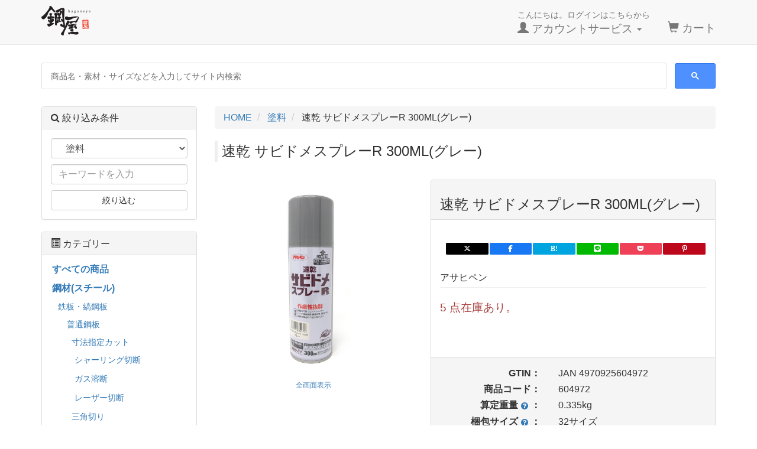

--- FILE ---
content_type: text/html; charset=UTF-8
request_url: https://haganeya.jp/products/detail/486
body_size: 33683
content:
<!DOCTYPE html>

<html lang="ja">

<head>
    <link rel="stylesheet"
        href="/user_data/packages/haganeya/bootstrap/3.3.5.custom/css/bootstrap.min.css?1741152088" />
    <link rel="stylesheet" href="/user_data/packages/haganeya/css/style.min.css?1769741356"
        type="text/css" media="all" />
    <link rel="shortcut icon" href="/favicon.ico" />
    <link rel="icon" type="image/vnd.microsoft.icon" href="/favicon.ico" />
    <link rel="apple-touch-icon" sizes="180x180" href="/apple-touch-icon.png">
    <link rel="icon" type="image/png" sizes="32x32" href="/favicon-32x32.png">
    <link rel="icon" type="image/png" sizes="16x16" href="/favicon-16x16.png">
    <link rel="manifest" href="/site.webmanifest">
    <link rel="mask-icon" href="/safari-pinned-tab.svg" color="#000000">
    <meta name="msapplication-TileColor" content="#2b5797">
    <meta name="theme-color" content="#ffffff">
    <meta charset="UTF-8" />
    <meta name="viewport" content="width=device-width, initial-scale=1" />
    
            
    <title>速乾 サビドメスプレーR 300ML(グレー) | 鋼材のネット通販鋼屋(はがねや)</title>

        <meta property="og:site_name" content="鋼屋（はがねや）" />
    <meta property="og:type"
        content="article" />
    <meta property="og:title"
        content="速乾 サビドメスプレーR 300ML(グレー) | 鋼材のネット通販 鋼屋(はがねや)" />
            <meta property="og:image"
            content="https://haganeya.jp/upload/save_image/12191307_5c19c3f3782f8.jpg" />
    
    <meta property="article:publisher" content="https://www.facebook.com/haganeya.jp" />
    <meta name="twitter:card" content="summary_large_image" />
    <meta name="twitter:site" content="@haganeya_jp" />

            <meta name="author" content="はがねや合同会社" />
                                    <link rel="canonical" href="https://haganeya.jp/products/detail/486" />
        <meta property="og:url"
            content="https://haganeya.jp/products/detail/486" />
        <link rel="preconnect" href="https://www.googletagmanager.com" crossorigin>
    <link rel="preconnect" href="https://www.google-analytics.com" crossorigin>
    <link rel="preconnect" href="https://ajax.googleapis.com">
    <link rel="alternate" type="application/rss+xml" title="RSS"
        href="https://haganeya.jp/rss/" />
    <script src="https://ajax.googleapis.com/ajax/libs/jquery/3.6.4/jquery.min.js"></script>
    <script defer
        src="/js/eccube.min.js?1769498658">
        
    </script>
    <script defer
        src="/user_data/packages/haganeya/js/jquery.plugin.min.js?1743325417">
        
    </script>
    <!-- #2342 次期メジャーバージョン(2.14)にてeccube.legacy.jsは削除予定.モジュール、プラグインの互換性を考慮して2.13では残します. -->
    <script defer type="text/javascript" src="/js/eccube.legacy.js?20250924"></script>
    <script defer
        src="/user_data/packages/haganeya/bootstrap/3.3.5.custom/js/bootstrap.min.js?1689220841">
        
    </script>

    <!-- Google Tag Manager -->
    <script>
        (function(w,d,s,l,i){w[l]=w[l]||[];w[l].push({'gtm.start':
        new Date().getTime(), event: 'gtm.js'
        });
        var f = d.getElementsByTagName(s)[0],
            j = d.createElement(s),
            dl = l != 'dataLayer' ? '&l=' + l : '';
        j.async = true;
        j.src =
            'https://www.googletagmanager.com/gtm.js?id=' + i + dl;
        f.parentNode.insertBefore(j, f);
        })(window, document, 'script', 'dataLayer', 'GTM-MDZS62M');
    </script>
    <!-- End Google Tag Manager -->

    <script>
        var toast_opt = {
            showHideTransition: 'fade',
            allowToastClose: true,
            hideAfter: 3000,
            stack: 5,
            position: 'top-right',
            textAlign: 'left',
            loader: true,
            loaderBg: '#9EC600',
        };
    </script>

    <script type="text/javascript">
        //<![CDATA[
        $(function() {
            eccube.classCategories = {"__unselected":{"__unselected":{"name":"\u9078\u629e\u3057\u3066\u304f\u3060\u3055\u3044","product_class_id":"6637","product_type":"1"}},"__unselected2":{"#":{"classcategory_id2":"","name":"\u9078\u629e\u3057\u3066\u304f\u3060\u3055\u3044"},"#0":{"classcategory_id2":"0","name":"","stock_find":true,"msrp":"","price01":"","price02":"730","point":"0","product_code":"604972","gtin":"4970925604972","gtin_type_id":"1","gtin_type":"JAN","product_class_id":"6637","product_type":"1"}},"0":{"#0":{"plg_deliveryplus_weight":"0.335","plg_deliveryplus_size":"32"}}};
function lnOnLoad(){fnSetClassCategories(document.form1, ""); }
/**
 * 規格の選択状態に応じて, フィールドを設定する. override
 */
eccube.checkStock = function ($form, product_id, classcat_id1, classcat_id2) {
  classcat_id2 = classcat_id2 ? classcat_id2 : '';

  var classcat2;

  // 商品一覧時
  if (eccube.hasOwnProperty('productsClassCategories')) {
    classcat2 = eccube.productsClassCategories[product_id][classcat_id1]['#' + classcat_id2];
  }
  // 詳細表示時
  else {
    classcat2 = eccube.classCategories[classcat_id1]['#' + classcat_id2];
  }

  // 商品コード
  var $product_code_default = $form.find('[id^=product_code_default]');
  var $product_code_dynamic = $form.find('[id^=product_code_dynamic]');
  if (classcat2 && typeof classcat2.product_code !== 'undefined') {
    $product_code_default.hide();
    $product_code_dynamic.show();
    $product_code_dynamic.text(classcat2.product_code);
  } else {
    $product_code_default.show();
    $product_code_dynamic.hide();
  }

  // GTIN
  var $gtin_type_default = $form.find('[id^=gtin_type_default]');
  var $gtin_type_dynamic = $form.find('[id^=gtin_type_dynamic]');
  if (classcat2 && typeof classcat2.gtin_type !== 'undefined') {
    $gtin_type_default.hide();
    $gtin_type_dynamic.show();
    $gtin_type_dynamic.text(classcat2.gtin_type);
  } else {
    $gtin_type_default.show();
    $gtin_type_dynamic.hide();
  }
  var $gtin_default = $form.find('[id^=gtin_default]');
  var $gtin_dynamic = $form.find('[id^=gtin_dynamic]');
  if (classcat2 && typeof classcat2.gtin !== 'undefined') {
    $gtin_default.hide();
    $gtin_dynamic.show();
    $gtin_dynamic.text(classcat2.gtin);
  } else {
    $gtin_default.show();
    $gtin_dynamic.hide();
  }

  // 在庫(品切れ)
  var $cartbtn_default = $form.find('[id^=cartbtn_default]');
  var $cartbtn_dynamic = $form.find('[id^=cartbtn_dynamic]');
  if (classcat2 && classcat2.stock_find === false) {
    $cartbtn_dynamic.text('申し訳ございませんが、只今品切れ中です。').show();
    $cartbtn_default.hide();
  } else {
    $cartbtn_dynamic.hide();
    $cartbtn_default.show();
  }

  // メーカー希望価格
  var $msrp_default = $form.find('[id^=msrp_default]');
  var $msrp_dynamic = $form.find('[id^=msrp_dynamic]');
  if (classcat2 && typeof classcat2.msrp !== 'undefined' && String(classcat2.msrp).length >= 1) {
    $msrp_dynamic.text(classcat2.msrp).show();
    $msrp_default.hide();
  } else {
    $msrp_dynamic.hide();
    $msrp_default.show();
  }

  // 通常価格
  var $price01_default = $form.find('[id^=price01_default]');
  var $price01_dynamic = $form.find('[id^=price01_dynamic]');
  if (classcat2 && typeof classcat2.price01 !== 'undefined' && String(classcat2.price01).length >= 1) {
    $price01_dynamic.text(classcat2.price01).show();
    $price01_default.hide();
  } else {
    $price01_dynamic.hide();
    $price01_default.show();
  }

  // 販売価格
  var $price02_default = $form.find('[id^=price02_default]');
  var $price02_dynamic = $form.find('[id^=price02_dynamic]');
  if (classcat2 && typeof classcat2.price02 !== 'undefined' && String(classcat2.price02).length >= 1) {
    $price02_dynamic.text(classcat2.price02).show();
    $price02_default.hide();
  } else {
    $price02_dynamic.hide();
    $price02_default.show();
  }

  // ポイント
  var $point_default = $form.find('[id^=point_default]');
  var $point_dynamic = $form.find('[id^=point_dynamic]');
  if (classcat2 && typeof classcat2.point !== 'undefined' && String(classcat2.point).length >= 1) {
    $point_dynamic.text(classcat2.point).show();
    $point_default.hide();
  } else {
    $point_dynamic.hide();
    $point_default.show();
  }

  // 商品規格
  var $product_class_id_dynamic = $form.find('[id^=product_class_id]');
  if (
    classcat2 &&
    typeof classcat2.product_class_id !== 'undefined' &&
    String(classcat2.product_class_id).length >= 1
  ) {
    $product_class_id_dynamic.val(classcat2.product_class_id);
  } else {
    $product_class_id_dynamic.val('');
  }

  // 重み
  var $plg_deliveryplus_weight_default = $form.find('[id^=plg_deliveryplus_weight_default]');
  var $plg_deliveryplus_weight_dynamic = $form.find('[id^=plg_deliveryplus_weight_dynamic]');
  if (
    classcat2 &&
    typeof classcat2.plg_deliveryplus_weight !== 'undefined' &&
    String(classcat2.plg_deliveryplus_weight).length >= 1
  ) {
    $plg_deliveryplus_weight_dynamic.text(classcat2.plg_deliveryplus_weight + 'kg').show();
    $plg_deliveryplus_weight_default.hide();
  } else {
    $plg_deliveryplus_weight_dynamic.hide();
    $plg_deliveryplus_weight_default.show();
  }
  // サイズ
  var $plg_deliveryplus_size_default = $form.find('[id^=plg_deliveryplus_size_default]');
  var $plg_deliveryplus_size_dynamic = $form.find('[id^=plg_deliveryplus_size_dynamic]');
  if (
    classcat2 &&
    typeof classcat2.plg_deliveryplus_size !== 'undefined' &&
    String(classcat2.plg_deliveryplus_size).length >= 1
  ) {
    $plg_deliveryplus_size_dynamic.text(classcat2.plg_deliveryplus_size + 'サイズ').show();
    $plg_deliveryplus_size_default.hide();
  } else {
    $plg_deliveryplus_size_dynamic.hide();
    $plg_deliveryplus_size_default.show();
  }
};
lnOnLoad();
            
        });
        //]]>
    </script>

    <script defer type="text/javascript" src="https://ajaxzip3.github.io/ajaxzip3.js"></script><script defer type="text/javascript" src="/plugin/AjaxZip3/media/plg_ajaxzip3.js"></script>
    </head>

<!-- ▼BODY部 スタート -->
<body class="LC_Page_Products_Detail">
    <!-- Google Tag Manager (noscript) -->
    <noscript><iframe src="https://www.googletagmanager.com/ns.html?id=GTM-MDZS62M" height="0" width="0"
            style="display:none;visibility:hidden" title="Google Tag Manager"></iframe></noscript>
    <!-- End Google Tag Manager (noscript) -->

    
    <noscript>
        <div class="alert alert-danger">
            当サイトではJavaScriptを使用しております。
            無効の場合は正常に動作しないため、ブラウザの設定でJavaScriptを有効にして下さい。
            <a href="https://www.google.com/search?q=javascript+%E8%A8%AD%E5%AE%9A&ie=UTF-8" target="_blank"
                rel="noopener noreferrer">
                <span class="fa fa-question-circle"></span> JavaScriptを有効にするには
            </a>
        </div>
    </noscript>
    <div class="frame_outer">
        <a name="top" id="top"></a>

                                                    <!--▼HEADER-->
<div id="header_wrap" class="navbar navbar-default navbar-static-top" role="navigation">
    <div id="header" class="container">
        <div class="navbar-header">
            <button class="navbar-toggle" data-toggle="collapse" data-target="#header_navi">
                <span class="sr-only">メニューを開く</span>
                <span class="icon-bar"></span>
                <span class="icon-bar"></span>
                <span class="icon-bar"></span>
            </button>
            <a class="navbar-brand hover" href="https://haganeya.jp/">
                <img alt="鋼屋(はがねや)" src="/user_data/packages/haganeya/img/common/header_logo.png"
                    class="brand-img" width="120" height="50">
            </a>
        </div>

        <div id="header_utility">
            <div id="headerInternalColumn">
                                                            </div>

            <nav id="header_navi" class="collapse navbar-collapse" aria-label="メインメニュー">
                <div class="navbar-form navbar-left margin-top-md hidden-xs hidden-sm">
                    <!-- header form -->
                </div>
                <ul class="nav navbar-nav navbar-right">
                    <li class="mypage dropdown hidden-xs">
                        <a href="#" class="dropdown-toggle" data-toggle="dropdown">
                            <small>こんにちは。ログインはこちらから</small>
                            <br />
                            <span class="font-size-md">
                                <span class="glyphicon glyphicon-user"></span>
                                アカウントサービス
                                <span class="caret"></span>
                            </span>
                        </a>
                        <ul class="dropdown-menu">
                                                            <li class="dropdown-header">
                                    <a href="https://haganeya.jp/mypage/login.php"
                                        class="btn btn-default margin-bottom-sm">
                                        ログイン
                                    </a>
                                    <span>はじめてのご利用ですか？
                                        <a href="/entry/kiyaku.php">
                                            新規登録はこちら
                                        </a>
                                    </span>
                                </li>
                                <li class="divider"></li>
                                                        <li class="dropdown-header">
                                アカウントサービス
                            </li>
                            <li>
                                <a class="padding-sm padding-left-lg" href="https://haganeya.jp/mypage/">
                                    <span class="glyphicon glyphicon-user"></span> MYページ
                                </a>
                            </li>
                            <li>
                                <a class="padding-sm padding-left-lg"
                                    href="https://haganeya.jp/mypage/history.php">
                                    <span class="fa fa-clock-o"></span> 購入履歴
                                </a>
                            </li>
                            <li>
                                <a class="padding-sm padding-left-lg"
                                    href="https://haganeya.jp/mypage/favorite.php">
                                    <span class="fa fa-star"></span> お気に入り
                                </a>
                            </li>
                            <li>
                                <a class="padding-sm padding-left-lg"
                                    href="https://haganeya.jp/mypage/delivery.php">
                                    <span class="fa fa-truck"></span> アドレス帳
                                </a>
                            </li>
                                                        <li class="divider"></li>
                                                            <li>
                                    <a class="padding-sm padding-left-lg"
                                        href="https://haganeya.jp/mypage/login.php">
                                        <span class="glyphicon glyphicon-log-in"></span> ログイン
                                    </a>
                                </li>
                                                    </ul>
                    </li>
                    <li class="hidden-xs">
                        <a href="https://haganeya.jp/cart/">
                            <br />
                            <span class="font-size-md">
                                <span class="glyphicon glyphicon-shopping-cart"></span> カート<span class="badge bg-red"
                                    data-role="cart-total-quantity"></span>
                            </span>
                        </a>
                    </li>

                    <li class="dropdown-header visible-xs">こんにちは。ログインはこちらから<a class="padding-sm padding-left-lg" href="https://haganeya.jp/mypage/login.php"><span class="glyphicon glyphicon-log-in"></span> ログイン</a></li>
                    <li class="dropdown-header visible-xs">アカウントサービス</li>
                    <li class="visible-xs">
                        <a class="padding-sm padding-left-lg" href="https://haganeya.jp/mypage/">
                            <span class="glyphicon glyphicon-user"></span> MYページ
                        </a>
                    </li>
                    <li class="visible-xs"><a class="padding-sm padding-left-lg"
                            href="https://haganeya.jp/mypage/history.php">
                            <span class="fa fa-clock-o"></span> 購入履歴
                        </a>
                    </li>
                    <li class="visible-xs"><a class="padding-sm padding-left-lg"
                            href="https://haganeya.jp/mypage/favorite.php">
                            <span class="fa fa-star"></span> お気に入り
                        </a>
                    </li>
                    <li class="visible-xs"><a class="padding-sm padding-left-lg"
                            href="https://haganeya.jp/mypage/delivery.php">
                            <span class="fa fa-truck"></span> アドレス帳
                        </a>
                    </li>
                                    </ul>
            </nav>
        </div>
    </div>
</div>

<!-- for small mobile footer navigation -->
<section id="mobile-nav" class="hidden-md hidden-lg">
    <nav id="mobile-menu" class="navbar navbar-default navbar-fixed-bottom hidden-sm" role="navigation"
        aria-label="モバイルメニュー">
        <div class="container text-center">
            <ul class="nav navbar-nav" style="margin:0 -15px;">
                                    <li class="col-xs-3">
                        <a href="#" class="btn btn-link padding-bottom-none toggle-offcanvas">
                            <span class="glyphicon glyphicon-list-alt fa-2x"></span><br />
                            <small>カテゴリー</small>
                        </a>
                    </li>
                                <li class="col-xs-3">
                    <a href="https://haganeya.jp/mypage/" class="btn btn-link padding-bottom-none">
                        <span class="glyphicon glyphicon-user fa-2x"></span><br />
                        <small>MYページ</small>
                    </a>
                </li>
                <li class="col-xs-3">
                    <a href="https://haganeya.jp/mypage/favorite.php"
                        class="btn btn-link padding-bottom-none">
                        <span class="glyphicon glyphicon-star-empty fa-2x"></span><br />
                        <small>お気に入り</small>
                    </a>
                </li>
                <li class="col-xs-3">
                    <a href="https://haganeya.jp/cart/" class="btn btn-link padding-bottom-none">
                        <span class="glyphicon glyphicon-shopping-cart fa-flip-horizontal fa-2x"></span><br />
                        <small>カート</small>
                        <span class="cart-total-quantity badge bg-red" data-role="cart-total-quantity"></span>
                    </a>
                </li>
            </ul>
        </div>
    </nav>
</section>
<!-- for small mobile -->

<!--▲HEADER-->
                
        <main>
            <div id="container" class="container">
                                                    <div id="topcolumn" class="row">
                                                                            <!-- ▼googleサーチ -->
                                                            <style>
    .gsearch {
        height: 64px;
    }

    .gsc-search-button-v2 {
        padding: 11px 27px;
    }

    /* for mobile */
    .gsc-input-box {
        padding-top: 3px;
        padding-bottom: 3px;
    }
</style>
<div class="gsearch col-xs-12 margin-top-sm margin-bottom-sm">
    <script>
        window.__gcse = {
            callback: function() {
                var interval = setInterval(function() {
                    var input = document.querySelector('.gsc-input input.gsc-input');
                    if (input) {
                        input.setAttribute('placeholder', '商品名・素材・サイズなどを入力してサイト内検索');
                        clearInterval(interval);
                    }
                }, 100);
            }
        };
    </script>
    <script src="https://cse.google.com/cse.js?cx=f741ff47ca0ce40e1" defer>
    </script>
    <div class="gcse-searchbox-only"></div>
</div>
                                                        <!-- ▲googleサーチ -->
                                                                    </div>
                                
                <div class="row row-offcanvas row-offcanvas-left">
                                        <div id="main_column" class="padding-none col-sm-8 col-md-9 col-sm-push-4 col-md-push-3 2col-right">
                        <div id="center_column" class=" col-sm-12 col-md-12 2col-main-right colnum2">
                                                                                                                            <!-- ▼全ページ対応パンくずリスト表示プラグイン for EC-CUBE on BootStrap3 -->
                                                                              <nav aria-label="パンくずリスト">
          <ol class="breadcrumb">
        <li>
          <a href="https://haganeya.jp/">
            <span>HOME</span>
          </a>
        </li>
                                      <li>
              <a
                href="/products/list/139">
                <span>
                  塗料
                </span>
              </a>
            </li>
                          <li aria-current="page">
          <span>
            速乾 サビドメスプレーR 300ML(グレー)
          </span>
        </li>
      </ol>
      </nav>

      <script type="application/ld+json">
      {
        "@context": "https://schema.org",
        "@type": "BreadcrumbList",
        "itemListElement": [{
            "@type": "ListItem",
            "position": 1,
            "name": "HOME",
            "item": "https://haganeya.jp/"
          }
                                              , {
                "@type": "ListItem",
                "position": 2,
                "name": "塗料",
                "item": "https://haganeya.jp/products/list/139"
              }
                                , {
            "@type": "ListItem",
            "position": 3,
            "name": "速乾 サビドメスプレーR 300ML(グレー)"
          }
        ]
      }
    </script>
  

                                                                        <!-- ▲全ページ対応パンくずリスト表示プラグイン for EC-CUBE on BootStrap3 -->
                                                                                        
                            <!-- ▼メイン -->
                            
    <script type="application/ld+json">
        {"@context":"https://schema.org/","@type":"Product","sku":"HGNY-604972","gtin":"4970925604972","name":"速乾 サビドメスプレーR 300ML(グレー)","description":"鉄製の門扉・フェンス・シャッター・パイプ・機械器具・農機具等、屋内外の鉄部・鉄製品の下塗り用錆止めスプレー。色:グレー容量:300ml標準塗り面積:1.0〜1.4㎡(タタミ0.6〜0.8枚分)乾燥時間:夏季/10〜20分 冬季/20〜40分品名:合成樹脂塗料成分:合成樹脂(アクリル樹脂)、顔料、防錆剤、有機溶剤","image":"https://haganeya.jp/upload/save_image/12191307_5c19c3f3782f8.jpg","brand":{"@type":"Brand","name":"アサヒペン"},"offers":{"@type":"Offer","itemCondition":"https://schema.org/NewCondition","sku":"HGNY-604972","gtin":"4970925604972","name":"速乾 サビドメスプレーR 300ML(グレー)","url":"https://haganeya.jp/products/detail/486","price":730,"priceCurrency":"JPY","priceSpecification":{"@type":"UnitPriceSpecification","price":730,"priceCurrency":"JPY"},"availability":"https://schema.org/InStock"}}
    </script>

    
    <link rel="stylesheet" href="/assets/css/product-gallery.1b690c60.css">

<div id="product_container">
    <div id="undercolumn">
        <div id="detailarea" class="clearfix">
            <div class="row">
                <div class="col-xs-12">
                    <h1 class="title">
                                                    速乾 サビドメスプレーR 300ML(グレー)
                                            </h1>
                </div>
            </div>
            <div class="row">
                <div id="detailphotobloc-wrap" class="col-md-5">
                    <div id="detailphotobloc" class="">
                        <div class="photo margin-bottom-xs">
                            
                                                            
                                <div id="product-gallery">
                                    
                                    
                                    <div class="gallery-loading text-center" style="padding: 1rem;">
                                        <div class="spinner-border text-primary" role="status">
                                            <span class="sr-only">読み込み中...</span>
                                        </div>
                                    </div>
                                    <!-- 商品画像データ -->
                                    <script>
                                        window.PRODUCT_GALLERY_DATA = {
                                            images: [{"media_id":null,"rank":0,"url":"\/upload\/save_image\/12191307_5c19c3f3782f8.jpg","thumbnail_url":"\/upload\/save_image\/12191307_5c19c3f3ee9b7.jpg","original_name":"\u901f\u4e7e \u30b5\u30d3\u30c9\u30e1\u30b9\u30d7\u30ec\u30fcR 300ML(\u30b0\u30ec\u30fc)","is_media_system":false}],
                                            productName: "\u901f\u4e7e \u30b5\u30d3\u30c9\u30e1\u30b9\u30d7\u30ec\u30fcR 300ML(\u30b0\u30ec\u30fc)"
                                        };
                                    </script>
                                    
                                    <script defer
                                        src="/assets/js/runtime.852dd3f5.bundle.js">
                                        
                                    </script>
                                    <script defer
                                        src="/assets/js/vendors.e50b8dce.bundle.js">
                                        
                                    </script>
                                    <script defer
                                        src="/assets/js/swiper.d516a3d5.bundle.js">
                                        
                                    </script>
                                    <script defer
                                        src="/assets/js/product-gallery.aa4e55ec.bundle.js">
                                        
                                    </script>
                                </div>

                            
                            <!--★詳細メインコメント★-->
                            <div class="main_comment padding-md">
                                <p>錆止めスプレー</p>

                            </div>
                        </div>
                    </div>
                </div>
                <div id="detailrightbloc-wrap" class="col-md-7">
                    <div id="detailrightbloc" class="panel panel-default">
                        <div class="panel-heading">
                            <!--▼商品ステータス-->
                                                                                    <!--▲商品ステータス-->

                            <!--★商品名★-->
                            <h2 class="margin-top-md">
                                速乾 サビドメスプレーR 300ML(グレー)
                            </h2>
                        </div>
                        <div id="detail-warp" class="panel-body padding-bottom-none">
                            <div id="share_button_area" class="row clearfix">
    <ul class="col-xs-12 margin-bottom-lg">
        <li class="padding-none col-xs-2 col-md-2">
            <a href="https://twitter.com/share?url=https://haganeya.jp/detail/486&text=速乾 サビドメスプレーR 300ML(グレー)"
                rel="nofollow noopener noreferrer" target="_blank" class="btn btn-default btn-xs btn-block btn-x-twitter">
                <i class="fa-brands fa-x-twitter"></i>
            </a>
        </li>
        <li class="padding-none col-xs-2 col-md-2">
            <a href="http://www.facebook.com/share.php?u=https://haganeya.jp/detail/486" rel="nofollow noopener" target="_blank"
                class="btn btn-default btn-xs btn-block btn-facebook">
                <i class="fa-brands fa-facebook-f"></i>
            </a>
        </li>
        <li class="padding-none col-xs-2 col-md-2">
            <a href="http://b.hatena.ne.jp/add?mode=confirm&url=https://haganeya.jp/detail/486&title=速乾 サビドメスプレーR 300ML(グレー)"
                rel="nofollow noopener noreferrer" target="_blank" class="btn btn-default btn-xs btn-block btn-hatena">
                <i class="fa-brands fa-hatena"></i>
            </a>
        </li>
        <li class="padding-none col-xs-2 col-md-2">
            <a href="https://social-plugins.line.me/lineit/share?url=https://haganeya.jp/detail/486" rel="nofollow noopener"
                target="_blank" class="btn btn-default btn-xs btn-block btn-line">
                <i class="fa-brands fa-line"></i>
            </a>
        </li>
        <li class="padding-none col-xs-2 col-md-2">
            <a href="https://getpocket.com/edit?url=https://haganeya.jp/detail/486&title=速乾 サビドメスプレーR 300ML(グレー)"
                rel="nofollow noopener noreferrer" target="_blank" class="btn btn-default btn-xs btn-block btn-pocket">
                <i class="fa-brands fa-get-pocket"></i>
            </a>
        </li>
        <li class="padding-none col-xs-2 col-md-2">
            <a href="https://www.pinterest.com/pin/create/button/?url=https://haganeya.jp/detail/486&media=/upload/save_image/12191307_5c19c3f3782f8.jpg"
                rel="nofollow noopener noreferrer" target="_blank" class="btn btn-default btn-xs btn-block btn-pinterest">
                <i class="fa-brands fa-pinterest-p"></i>
            </a>
        </li>
    </ul>
</div>
                            
                            <div>
                                                                    <div class="maker">
                                                                                    <span>
                                                アサヒペン
                                            </span>
                                                                            </div>
                                                            </div>
                            

                            <hr class="soften margin-top-xs">

                            <!--★在庫数★-->
                                                                                                                                <div class="font-size-md margin-bottom-sm text-danger">
                                                                                5
                                        点在庫あり。
                                    </div>
                                                            
                            
                            
<!--▼ HaganeyaEx 価格表-->
<!--▲ HaganeyaEx-->
<dl class="relative_cat"></dl>

                            
                        </div>

                        
                        <form name="form1" id="form1" class="form-horizontal" method="post" action="?">
                            <input type="hidden" name="transactionid" value="f5aa8f37745131f7c2d1d20e0a865b076fae666b">

                            <div id="class_araa-warp" class="panel-body padding-top-none">
                                <div class="classlist-wrap">
                                    <noscript>
                                        <div class="alert alert-danger">
                                            お買い物を続けるにはブラウザの設定でJavaScriptを有効にして下さい。
                                            <a href="https://www.google.com/search?q=javascript+%E8%A8%AD%E5%AE%9A&amp;ie=UTF-8" target="_blank" rel="noopener noreferrer"><span class="fa fa-question-circle"></span>
                                                JavaScriptを有効にするには</a>
                                        </div>
                                    </noscript>
                                                                                                                                                    


<input type="hidden" name="hco_validation_profile" value="general__default">


<div class="classlist plg-hco-options">

            <div id="alert-for-size" class="col-12 margin-bottom-lg text-right"></div>
    <div id="plg-hco-error"></div>
</div>

                                </div>
                            </div>

                            <!--▼買い物かご-->
                            <div id="cart_area-wrap" class="panel-footer">
                                <div class="cart_area clearfix">
                                    
                                    <input type="hidden" name="mode" value="cart">
                                    <input type="hidden" name="product_id" value="486">
                                    <input type="hidden" name="product_class_id" value="6637" id="product_class_id">
                                    <input type="hidden" name="favorite_product_id" value="">

                                    <!--★GTN★-->
                                                                            <div class="row gtin padding-top-xs">
                                            <strong class="col-xs-6 col-sm-5 control-label padding-top-none">
                                                GTIN：
                                            </strong>
                                            <div class="col-xs-6 col-sm-7">
                                                <span id="gtin_type_default">
                                                                                                            JAN
                                                                                                    </span>
                                                <span id="gtin_type_dynamic"></span>
                                                <span id="gtin_default">
                                                                                                            4970925604972
                                                                                                    </span><span id="gtin_dynamic"></span>
                                            </div>
                                        </div>
                                    
                                    <!--★商品コード★-->
                                    <div class="row product_code padding-top-xs">
                                        <strong class="col-xs-6 col-sm-5 control-label padding-top-none">
                                            商品コード：
                                        </strong>
                                        <div class="col-xs-6 col-sm-7">
                                            <span id="product_code_default">
                                                                                                    604972
                                                                                            </span><span id="product_code_dynamic"></span>
                                        </div>
                                    </div>

                                    

<!--▼ DeliveryPlus-->
<div class="row padding-top-xs">
            
        <strong class="col-xs-6 col-sm-5 control-label padding-top-none">算定重量
        <span href="javascript:void(0)" class="hco-description btn btn-link padding-none" data-container="body" data-toggle="popover" data-placement="top" data-trigger="hover" data-content="実重量とは異なります。送料計算のために使われます。" data-original-title="" title="算定重量とは">
            <span class="fa fa-question-circle"></span>
        </span>
        ：
    </strong>
    <div class="col-xs-6 col-sm-7">
        <span id="plg_deliveryplus_weight_default">
                            0.335kg
                    </span>
        <span id="plg_deliveryplus_weight_dynamic"></span>
    </div>
</div>

    
<div class="row padding-top-xs">
    <strong class="col-xs-6 col-sm-5 control-label padding-top-none">梱包サイズ
        <span href="javascript:void(0)" class="hco-description btn btn-link padding-none" data-container="body" data-toggle="popover" data-placement="top" data-trigger="hover" data-content="縦、横、高さの合計(cm)。実際のサイズとは異なります。送料計算のために使われます。" data-original-title="" title="梱包サイズとは">
            <span class="fa fa-question-circle"></span>
        </span>
        ：
    </strong>
    <div class="col-xs-6 col-sm-7">
        <span id="plg_deliveryplus_size_default">
                            32サイズ
                    </span>
        <span id="plg_deliveryplus_size_dynamic"></span>
    </div>
</div>
<!--▲ DeliveryPlus-->


                                                                            
                                                                                    <div class="row padding-top-xs">
                                                <strong class="col-xs-6 col-sm-5 control-label padding-top-none">
                                                    出荷までの目安：
                                                </strong>
                                                <div class="col-xs-6 col-sm-7">
                                                    <span id="delive_date">
                                                        1～3営業日
                                                    </span>
                                                </div>
                                            </div>
                                        
                                        <hr>

                                        <!--★メーカー小売希望価格★-->
                                        
                                        <!--★通常価格★-->
                                        
                                        <!--★販売価格★-->
                                        <div class="row padding-top-xs">
                                            <strong class="col-xs-6 col-sm-5 control-label padding-top-none">
                                                販売価格：
                                            </strong>
                                            <div class="col-xs-6 col-sm-7 font-size-lg">
                                                <span id="price02_default">730</span><span id="price02_dynamic"></span><span>円(税込)</span>                                            </div>
                                        </div>

                                        <!--★ポイント★-->
                                        
                                    
                                                                            <!--★数量★-->
                                        <div class="row form-group margin-top-xl">
                                            <div class="col-sm-5 control-label"></div>
                                            <div class="quantity col-xs-12 col-sm-7">
                                                <div class="input-group">
                                                    <label class="input-group-addon" for="cart-quantity">数量</label>
                                                    
                                                    <input type="tel" id="cart-quantity" class="box60 form-control input-lg" name="quantity" value="1" maxlength="9" min="1" style="" inputmode="numeric">
                                                </div>
                                                                                            </div>

                                            <div class="cartin col-xs-12 col-sm-12">
                                                <div class="margin-top-lg"></div>
                                                <div class="cartin_btn">
                                                    <div id="cartbtn_default">
                                                        <!--★カートに入れる★-->
                                                        <a href="javascript:void(document.form1.submit())" class="btn btn-lg btn-danger btn-block padding-lg">
                                                            <span class="glyphicon glyphicon-shopping-cart"></span>
                                                            カートに入れる
                                                            <div class="font-size-xs margin-top-xs">
                                                                カート画面で送料が確認できます
                                                            </div>
                                                        </a>
                                                    </div>
                                                </div>
                                            </div>
                                        </div>
                                        <div class="attention" id="cartbtn_dynamic"></div>

                                    
                                    <!--★お気に入り登録★-->
                                    <hr>
                                    <div class="favorite_btn">
                                                                                    <a href="javascript:eccube.changeAction('?product_id=486');%20eccube.setModeAndSubmit('add_favorite_not_member','favorite_product_id','486');" class="btn btn-default btn-sm btn-block padding-sm">
                                                <span class="glyphicon glyphicon-star-empty"></span> お気に入りに追加
                                            </a>
                                                                            </div>
                                </div>
                            </div>
                        </form>
                        
                    </div>
                </div>
            </div>
            <!--▲買い物かご-->
        </div>

        <!--★関連カテゴリ★-->
        <div class="sub_area clearfix">
            <div class="jumbotron padding-sm panel-heading margin-bottom-none">
                <h2>関連カテゴリ</h2>
            </div>
            <div class="panel-body row">
                <div class="subtext col-xs-12">
                    <ul class="padding-left-lg font-size-md">
                                                    <li>
                                                                    <a href="/products/list/139">
                                        塗料
                                    </a>
                                                                                                </li>
                                            </ul>
                </div>
            </div>
        </div>

        <!--詳細ここまで-->

        <!--▼サブコメント-->
                                                            <div id="sub_area_1" class="sub_area clearfix">
                    <div class="jumbotron padding-sm panel-heading margin-bottom-none">
                        <h2>
                            <!--★サブタイトル★-->
                            商品概要
                        </h2>
                    </div>
                    <div class="panel-body row">
                                                <!--▼サブ本文-->
                                                                            
                            <div class="subtext col-xs-12">
                                <!--★サブテキスト★-->
                                <p>鉄製の門扉・フェンス・シャッター・パイプ・機械器具・農機具等、屋内外の鉄部・鉄製品の下塗り用錆止めスプレー。</p>
<ul>
<li>色:グレー</li>
<li>容量:300ml</li>
<li>標準塗り面積:1.0〜1.4㎡(タタミ0.6〜0.8枚分)</li>
<li>乾燥時間:夏季/10〜20分 冬季/20〜40分</li>
<li>品名:合成樹脂塗料</li>
<li>成分:合成樹脂(アクリル樹脂)、顔料、防錆剤、有機溶剤</li>
</ul>

                            </div>
                                                <!--▲サブ本文-->
                    </div>
                </div>
                                                                                                                                                                                                            <!--▲サブコメント-->

        <!--▼関連商品-->
                <!--▲関連商品-->

    </div>

</div>
<script defer>
    (function(window, undefined) {
        const haganeya = window.haganeya = window.haganeya || {};
        const HCO_EVENT_NAMESPACE = '.hco-legacy';
        const HCO_WATCH_NAMESPACE = HCO_EVENT_NAMESPACE + '.watch';
        const sizeUtils = (window.haganeyaPure && window.haganeyaPure.sizeCalculation) || {};

        // Phase 3: フォールバックDOM撤去（バナー描画は行わない）
        // サーバ定義のメッセージ辞書をJSへ（正典）
        window.HCO_ERROR_MESSAGES = {"empty":"\u5fc5\u9808\u9805\u76ee\u3067\u3059\u3002\u5165\u529b\u3057\u3066\u304f\u3060\u3055\u3044\u3002","apertureSizeOver":"\u958b\u53e3\u5f84\u304c\u8a31\u5bb9\u5024\u3092\u8d85\u3048\u3066\u3044\u307e\u3059\u3002","cornerRoundSizeOrver":"\u89d2R\u306e\u5024\u304c\u5927\u304d\u3059\u304e\u307e\u3059\u3002","tooSmallInWidth":"\u5bf8\u6cd5A, \u5bf8\u6cd5B\u306b\u5bfe\u3057\u3066\u72ed\u3059\u304e\u307e\u3059\u3002\u7279\u6b8a\u66f2\u3052\u306b\u306a\u308b\u305f\u3081\u898b\u7a4d\u308a\u4f9d\u983c\u4e0b\u3055\u3044\u3002","specifyAngleOption":"\u3059\u3079\u3066\u306e\u89d2\u5ea6\u304c90\u00b0\u306e\u5834\u5408\u306f\u89d2\u5ea6\u6307\u5b9a\u306a\u3057\u3067\u3054\u6ce8\u6587\u304f\u3060\u3055\u3044\u3002","specifyAngleOptionSingle":"\u89d2\u5ea6\u304c90\u00b0\u306e\u5834\u5408\u306f\u89d2\u5ea6\u6307\u5b9a\u306a\u3057\u3067\u3054\u6ce8\u6587\u304f\u3060\u3055\u3044\u3002","cutCornerSizeOrver":"\u9685\u843d\u3068\u3057\u5bf8\u6cd5\u304c\u5927\u304d\u3059\u304e\u307e\u3059\u3002","cutCornerAllZero":"\u9685\u843d\u3068\u3057\u306e\u5024\u304c\u3059\u3079\u30660\u3067\u3059\u30021\u3064\u4ee5\u4e0a\u5165\u529b\u3057\u3066\u304f\u3060\u3055\u3044\u3002"};

        // Phase 0: バリデーションプロファイル配布（挙動変更なし）
        // PHP 定義からキー配列と既定値をJSへ埋め込む
        window.haganeyaPure = window.haganeyaPure || {};
        window.haganeyaPure.validationProfiles = {
            codes: ["general__default","cutting_plate__rectangle__standard","cutting_plate__rectangle__with_hole","cutting_plate__circle__standard","cutting_plate__ring__standard","cutting_plate__equilateral_triangle__standard","cutting_plate__right_triangle__standard","bending_plate__l__standard","bending_plate__u__standard","bending_plate__z__standard","bending_plate__three_side_box__standard","bending_plate__four_side_box__standard","bending_plate__r_plate__standard","bending_plate__roll_plate__standard"],
            default: "general__default"
        };
        // プロファイル別の許可バリデーション
        window.haganeyaPure.validationAllowed = {"general__default":[],"cutting_plate__rectangle__standard":["cornerRoundOption","apertureOption"],"cutting_plate__rectangle__with_hole":["cornerRoundOption","apertureOption"],"cutting_plate__circle__standard":[],"cutting_plate__ring__standard":["apertureOption"],"cutting_plate__equilateral_triangle__standard":["cornerRoundOption"],"cutting_plate__right_triangle__standard":["cornerRoundOption","cutCornerOption"],"bending_plate__l__standard":["cornerRoundOption","specifyAngleOption"],"bending_plate__u__standard":["cornerRoundOption","specifyAngleOption","u_shapedOption"],"bending_plate__z__standard":["cornerRoundOption","specifyAngleOption"],"bending_plate__three_side_box__standard":["specifyAngleOption"],"bending_plate__four_side_box__standard":["specifyAngleOption"],"bending_plate__r_plate__standard":[],"bending_plate__roll_plate__standard":[]};
        // プロファイル・ディスパッチャ（init/validate の束ね呼び出し）
        const profileDispatcher = (function() {
            function getAllowedList($form) {
                try {
                    var profile = '';
                    try {
                        if ($form && typeof $form.find === 'function') {
                            var cached = $form.data && $form.data('hco_profile');
                            if (typeof cached === 'string' && cached) {
                                profile = cached;
                            } else {
                                var $pf = $form.find('input[name=hco_validation_profile]');
                                if ($pf && $pf.length) {
                                    var val = $pf.val();
                                    if (typeof val === 'string' && val) {
                                        profile = val;
                                        if ($form.data) { $form.data('hco_profile', val); }
                                    }
                                }
                            }
                        }
                    } catch (e) {}
                    if (!profile) {
                        profile = (window.haganeyaPure && window.haganeyaPure.validationProfile) || '';
                    }
                    var allowedMap = (window.haganeyaPure && window.haganeyaPure.validationAllowed) || null;
                    if (!allowedMap) return [];
                    var allowed = allowedMap[profile];
                    if (!Array.isArray(allowed)) return [];
                    return allowed;
                } catch (e) { return []; }
            }

            // オプション側の validators 配列と許可リストの交差で対象判定
            function isOptionAllowed(opt, allowed) {
                var allowAll = !Array.isArray(allowed) || allowed.length === 0; // 空配列は全許可
                if (!opt) return false;
                var validators = Array.isArray(opt.validators) ? opt.validators : [];
                if (allowAll) return validators.length > 0;
                for (var i = 0; i < validators.length; i++) {
                    if (allowed.indexOf(validators[i]) >= 0) return true;
                }
                return false;
            }

            function init($form, $cartInBtn) {
                var allowed = getAllowedList($form);
                var options = (window.haganeya && window.haganeya.customOptions) || null;
                if (!options) return;
                Object.keys(options).forEach(function(key) {
                    var opt = options[key];
                    if (!opt || typeof opt.init !== 'function') return;
                    if (!isOptionAllowed(opt, allowed)) return;
                    try { opt.init($form, $cartInBtn); } catch (e) {}
                });
            }

            function validate($form, $cartInBtn) {
                var allowed = getAllowedList($form);
                var options = (window.haganeya && window.haganeya.customOptions) || null;
                if (!options) return;
                Object.keys(options).forEach(function(key) {
                    var opt = options[key];
                    if (!opt || typeof opt.validate !== 'function') return;
                    if (!isOptionAllowed(opt, allowed)) return;
                    try { opt.validate($form, $cartInBtn); } catch (e) {}
                });
            }

            return { init: init, validate: validate };
        })();
        haganeya.profileDispatcher = profileDispatcher;
        const isFallbackEnabled = false;

        const fallbackValidation = window.haganeyaValidation = window.haganeyaValidation || {
            issues: { value: [] },
            hasError: { value: false },
            setIssues: function(nextIssues) {
                this.issues.value = nextIssues;
                this.hasError.value = nextIssues && nextIssues.length > 0;
                // Phase 3: DOMバナーは描画しない
            },
            clearIssues: function() {
                this.issues.value = [];
                this.hasError.value = false;
                // Phase 3: DOMバナーは描画しない
            }
        };

        function ensureFallbackStyles(root) {}

        function renderFallbackValidationBanner(issues) {}


        function showSizeOverAlert() {
            var el = document.getElementById('plg-hco-error');
            if (!el) return;
            el.innerHTML =
                '<div class="alert alert-danger">Webからご注文いただけない寸法です。<a href="https://haganeya.local.localhost/user_data/estimate_request.php">お問い合わせ下さい。</a></div>';
            el.style.display = '';
        }

        function clearSizeOverAlert() {
            var el = document.getElementById('plg-hco-error');
            if (!el) return;
            el.innerHTML = '';
            el.style.display = 'none';
        }

        // window.haganeya 名前空間（正規API）へ登録
        (function registerHaganeyaNamespaceAlert() {
            try {
                var ns = window.haganeya = window.haganeya || {};
                ns.alert = ns.alert || {};
                ns.alert.showSizeOver = showSizeOverAlert;
                ns.alert.clearSizeOver = clearSizeOverAlert;
            } catch (e) {}
        })();

        // 旧APIは撤去済み

        window.haganeyaValidationQueue = window.haganeyaValidationQueue || [];
        if (typeof window.haganeyaNotifyValidation !== 'function' || window.haganeyaNotifyValidation.__hcoStub) {
            const stubNotify = function bufferedNotifyValidation(results, messages) {
                if (!results || !results.length) {
                    return;
                }
                // Phase 3: バナーUIは使用しないため、normalized処理は削除
                // sizeOver は専用アラートへ
                const hasSizeOver = results.some(function(r) {
                    return (r && (r.message || r.type)) ===
                        'sizeOver';
                });
                if (hasSizeOver) { showSizeOverAlert(); }
                // その他のバリデーションはブリッジ経由でVue側が扱う
                fallbackValidation.setIssues([]);
                window.haganeyaValidationQueue.push({
                    type: 'notify',
                    results: results,
                    messages: messages || null
                });
            };
            stubNotify.__hcoStub = true;
            // window.haganeya 名前空間にも登録
            try {
                var ns = window.haganeya = window.haganeya || {};
                ns.validation = ns.validation || {};
                ns.validation.notify = stubNotify;
            } catch (e) {}
            window.haganeyaNotifyValidation = stubNotify;
        }
        if (typeof window.haganeyaClearValidation !== 'function' || window.haganeyaClearValidation.__hcoStub) {
            const stubClear = function bufferedClearValidation() {
                fallbackValidation.clearIssues();
                document.querySelectorAll(".hco-validation-banner-root[data-hco-managed='admin']").forEach(
                    function(root) {
                        root.innerHTML = '';
                        root.style.display = 'none';
                    });
                console.info('[HCO] clearValidation');
                window.haganeyaValidationQueue.push({ type: 'clear' });
            };
            stubClear.__hcoStub = true;
            // window.haganeya 名前空間にも登録
            try {
                var ns2 = window.haganeya = window.haganeya || {};
                ns2.validation = ns2.validation || {};
                ns2.validation.clear = stubClear;
            } catch (e) {}
            window.haganeyaClearValidation = stubClear;
        }

        function getValidationRules() {
            return (window.haganeyaPure && window.haganeyaPure.validationRules) || null;
        }

        const calculateArea = typeof sizeUtils.calculateArea === 'function' ?
            sizeUtils.calculateArea :
            function fallbackCalculateArea(w, l) {
                if (w < 100) { w = 100 }
                if (l < 100) { l = 100 }
                if (l > 1000 && w < 200) { w = 200 }
                if (w > 1000 && l < 200) { l = 200 }
                return w * l / 1000000 * 100;
            };

        const calculateCatSize = typeof sizeUtils.calculateCatSize === 'function' ?
            sizeUtils.calculateCatSize :
            function fallbackCalculateCatSize(arrClass1Label, v) {
                let size;
                for (let i = 1; i < arrClass1Label.length; i++) {
                    let check_value = arrClass1Label[i];
                    if (check_value > 0 && check_value < 100) { check_value *= 1000 }
                    if (v > check_value) {
                        size = arrClass1Label[i - 1];
                        break;
                    }
                };
                return size;
            };

        const calculateGow = typeof sizeUtils.calculateGow === 'function' ?
            sizeUtils.calculateGow :
            function fallbackCalculateGow(arrClass1Label, v) {
                let size;
                for (let i = 1; i < arrClass1Label.length; i++) {
                    if (v > arrClass1Label[i]) {
                        size = arrClass1Label[i - 1];
                        break;
                    }
                };
                return size;
            };
                const optionCodeFallbackLabels = haganeya.optionCodeFallbackLabels || {
            DIA_HOLE_D: ['開孔径'],
            CORNER_R: ['角R'],
            DIM_A: ['寸法(A)'],
            DIM_B: ['寸法(B)'],
            DIM_W: ['寸法(W)'],
            DIM_H: ['寸法(H)'],
            ANGLE_OPT: ['角度'],
            CHAMF_OPT: ['隅落'],
            CHAMF_CR: ['Cr'],
            CHAMF_CW: ['Cw'],
            CHAMF_CH: ['Ch']
        };
        haganeya.optionCodeFallbackLabels = optionCodeFallbackLabels;
        haganeya.utils = {
            getFormGroup: function($elm) {
                return $elm.closest('div.plg-hco-options .form-group');
            },
            /**
             * data-hco-option-code を優先して対象要素を検索する共通ヘルパー。
             * identifier には文字列または文字列配列を指定する。
             */
            getOptionInputs: function($form, identifier, configOrMatchType, excludeRadioLegacy) {
                const isOptionsObject = typeof configOrMatchType === 'object' &&
                    configOrMatchType !== null &&
                    !Array.isArray(configOrMatchType);
                const options = isOptionsObject ?
                    configOrMatchType : {
                        matchType: typeof configOrMatchType === 'string' ? configOrMatchType : '=',
                        excludeRadio: typeof excludeRadioLegacy === 'boolean' ? excludeRadioLegacy : true,
                    };

                const ids = Array.isArray(identifier) ? identifier : [identifier];
                const matchType = options.matchType || '=';
                const excludeRadio = typeof options.excludeRadio === 'boolean' ? options.excludeRadio :
                    true;
                const fallbackMatchType = options.fallbackMatchType || '^=';

                let fallbackLabels = [];
                if (options.fallbackLabels) {
                    fallbackLabels = fallbackLabels.concat(
                        Array.isArray(options.fallbackLabels) ?
                        options.fallbackLabels : [options.fallbackLabels]
                    );
                }

                ids.forEach(function(id) {
                    if (optionCodeFallbackLabels[id]) {
                        fallbackLabels = fallbackLabels.concat(optionCodeFallbackLabels[id]);
                    }
                });

                fallbackLabels = fallbackLabels
                    .filter(Boolean)
                    .filter(function(value, index, self) { return self.indexOf(value) === index; });

                const baseSelectors = ['input', 'select', 'textarea'];
                const buildSelector = function(attr, value, operator) {
                    return baseSelectors.map(function(tag) {
                        let selector = `div.plg-hco-options ${tag}[${attr}${operator}"${value}"]`;
                        if (tag === 'input' && excludeRadio) {
                            selector += ':not([type="radio"])';
                        }
                        return selector;
                    }).join(', ');
                };

                const tryFind = function(values, attr, operator) {
                    for (let i = 0; i < values.length; i++) {
                        const value = values[i];
                        if (typeof value !== 'string' || value.length === 0) {
                            continue;
                        }
                        const $found = $form.find(buildSelector(attr, value, operator));
                        if ($found.length) {
                            return $found;
                        }
                    }
                    return $();
                };

                const byCode = tryFind(ids, 'data-hco-option-code', matchType);
                if (byCode.length) {
                    return byCode;
                }

                if (fallbackLabels.length) {
                    const byLabel = tryFind(fallbackLabels, 'data-hco-option-label', fallbackMatchType);
                    if (byLabel.length) {
                        return byLabel;
                    }
                }

                return $();
            },
                        getValue: function($elm) {
                return $elm.is(':radio') ? $elm.filter(':checked').val() : $elm.val();
            },
                        zen2han: function(txt) {
                if (!txt) return "";
                let han = txt.replace(/[Ａ-Ｚａ-ｚ０-９]/g, function(s) {
                    return String.fromCharCode(s.charCodeAt(0) - 0xFEE0)
                });
                return han;
            },
            // 数値入力の先頭0を除去（全角→半角変換後）
            normalizeNumericValue: function(txt) {
                var half = this.zen2han(txt == null ? '' : String(txt));
                return half.replace(/^0+(?=\d)/, '');
            },
            normalizeInputValue: function(input) {
                try {
                    var raw = input && input.value != null ? String(input.value) : '';
                    var normalized = this.normalizeNumericValue(raw);
                    if (normalized !== raw) {
                        input.value = normalized;
                    }
                } catch (e) {}
            }
        };

        // 選択制御 共通ヘルパー（フロント/管理で共通利用）
        haganeya.selection = {
            bindManualSelectionWatcher: function($select, eventNamespace) {
                try {
                    var ns = typeof eventNamespace === 'string' ? eventNamespace : '';
                    var changeEvent = 'change' + ns;
                    $select.off(changeEvent).on(changeEvent, function() {
                        // 手動変更時は自動選択フラグをクリア
                        try { $(this).removeData('hco-auto-selected'); } catch (e) {}
                    });
                } catch (e) {}
            },
            /**
             * 寸法入力の有無と算定インデックスに応じて規格セレクトを更新する
             * - hasAnyValue=false: 直前が自動選択なら初期化、手動なら維持
             * - selectIndex falsy: 先頭+ラベル(サイズオーバー)に設定し、エラー通知
             * - それ以外: selectIndex を適用し、エラー解除
             * 戻り値: { state: 'manual' | 'reset' | 'sizeOver' | 'selected', didUpdate: boolean }
             */
            updateClasscategory: function($select, hasAnyValue, selectIndex) {
                var result = { state: 'manual', didUpdate: false };
                try {
                    var wasAuto = !!$select.data('hco-auto-selected');
                    if (!hasAnyValue) {
                        if (wasAuto) {
                            $select.prop('selectedIndex', 0).children(':first').removeAttr('label');
                            // reset 時は sizeOver だけをクリア（必須エラーは維持）
                            try { haganeya.validator.clearValidationError('sizeOver'); } catch (e) {}
                            try { haganeya.validator.clearBridge(); } catch (e) {}
                            try {
                                window.haganeya && window.haganeya.alert && window.haganeya.alert
                                    .clearSizeOver && window.haganeya.alert.clearSizeOver();
                            } catch (e) {}
                            // 入力グループのうち注意文言が空のものだけ色をクリア
                            try {
                                $("div.plg-hco-options>div").each(function() {
                                    if ($("input[data-hco-option-code^=DIM_], input[data-hco-option-code^=DIA_]:not([data-hco-option-code^=DIA_HOLE_])",
                                            this).length) {
                                        var $g = $(this);
                                        var $att = $g.find('span.attention').first();
                                        if (!$att.text()) { $g.removeClass('has-error'); }
                                    }
                                });
                            } catch (e) {}
                            $select.removeData('hco-auto-selected');
                            result.state = 'reset';
                            result.didUpdate = true;
                            return result;
                        } else {
                            // 手動選択維持時も sizeOver のみクリア
                            try { haganeya.validator.clearValidationError('sizeOver'); } catch (e) {}
                            try { haganeya.validator.clearBridge(); } catch (e) {}
                            try {
                                window.haganeya && window.haganeya.alert && window.haganeya.alert
                                    .clearSizeOver && window.haganeya.alert.clearSizeOver();
                            } catch (e) {}
                            // 入力グループのうち注意文言が空のものだけ色をクリア
                            try {
                                $("div.plg-hco-options>div").each(function() {
                                    if ($("input[data-hco-option-code^=DIM_], input[data-hco-option-code^=DIA_]:not([data-hco-option-code^=DIA_HOLE_])",
                                            this).length) {
                                        var $g = $(this);
                                        var $att = $g.find('span.attention').first();
                                        if (!$att.text()) { $g.removeClass('has-error'); }
                                    }
                                });
                            } catch (e) {}
                            result.state = 'manual';
                            result.didUpdate = false;
                            return result;
                        }
                    }

                    if (!selectIndex) {
                        $select.prop('selectedIndex', 0).children(':first').attr({ label: 'サイズオーバー' });
                        haganeya.validator.notifyBridge([{
                            ok: false,
                            type: 'sizeOver',
                            message: 'sizeOver'
                        }]);
                        haganeya.validator.setValidationError('sizeOver');
                        $select.data('hco-auto-selected', 1);
                        result.state = 'sizeOver';
                        result.didUpdate = true;
                        return result;
                    }

                    $select.prop('selectedIndex', selectIndex);
                    haganeya.validator.clearBridge();
                    haganeya.validator.clearValidationError('sizeOver');
                    $select.data('hco-auto-selected', 1);
                    result.state = 'selected';
                    result.didUpdate = true;
                    return result;
                } catch (e) { return result; }
            }
        };

                const optionChildrenMap = haganeya.optionChildrenMap || {
            ANGLE_OPT: ['ANGLE_R1', 'ANGLE_R2', 'ANGLE_R3', 'ANGLE_R4'],
            CHAMF_OPT: ['CHAMF_CR', 'CHAMF_CW', 'CHAMF_CH']
        };
        haganeya.optionChildrenMap = optionChildrenMap;

        const resolveChargeableInputs = function($form, parentCode, fallbackLabel) {
            let $inputs = $();
            const codes = optionChildrenMap[parentCode] || [];
            if (codes && codes.length) {
                codes.forEach(function(code) {
                    const $found = haganeya.utils.getOptionInputs($form, code, {
                        matchType: '=',
                        excludeRadio: false
                    });
                    if ($found && $found.length) {
                        $inputs = $inputs.add($found);
                    }
                });
            }
            if (!$inputs.length && fallbackLabel) {
                // フォールバックでは親のラジオを拾わない（子入力のみ対象）
                $inputs = haganeya.utils.getOptionInputs($form, fallbackLabel, {
                    matchType: '^=',
                    excludeRadio: true,
                    fallbackLabels: fallbackLabel
                });
            }
            return $inputs;
        };


                        haganeya.customOptions = {
            /** 開孔オプション **/
            apertureOption: {
                validators: ['apertureOption'],
                init: function($form) {
                    const inputs = {
                        aperture: haganeya.utils.getOptionInputs($form, 'DIA_HOLE_D', {
                            matchType: '=',
                            fallbackLabels: '開孔径'
                        })
                    };
                    $form.data('apertureOption', inputs);
                    if (!inputs.aperture.length) return;
                    const eventNames = 'change' + HCO_WATCH_NAMESPACE + ' input' + HCO_WATCH_NAMESPACE;
                    inputs.aperture.off(eventNames).on(eventNames, function() {
                        haganeya.validator.apertureOption($form, inputs.aperture);
                    });
                },
                validate: function($form) {
                    const inputs = $form.data('apertureOption');
                    if (!inputs || !inputs.aperture.length) return;
                    haganeya.validator.apertureOption($form, inputs.aperture);
                }
            },

            /** 角Rオプション **/
            cornerRoundOption: {
                validators: ['cornerRoundOption'],
                init: function($form) {
                    const inputs = {
                        cornerRound: haganeya.utils.getOptionInputs($form, 'CORNER_R', {
                            matchType: '=',
                            fallbackLabels: '角R'
                        })
                    };
                    $form.data('cornerRoundOption', inputs);
                    if (!inputs.cornerRound.length) return;
                    const eventNames = 'change' + HCO_WATCH_NAMESPACE + ' input' + HCO_WATCH_NAMESPACE;
                    inputs.cornerRound.off(eventNames).on(eventNames, function() {
                        haganeya.validator.cornerRoundOption($form, inputs.cornerRound);
                    });
                },
                validate: function($form) {
                    const inputs = $form.data('cornerRoundOption');
                    if (!inputs || !inputs.cornerRound.length) return;
                    haganeya.validator.cornerRoundOption($form, inputs.cornerRound);
                }
            },

            /** コの字曲げオプション **/
            u_shapedOption: {
                validators: ['u_shapedOption'],
                init: function($form) {
                    const inputs = {
                        lengthA: haganeya.utils.getOptionInputs($form, 'DIM_A', {
                            matchType: '=',
                            fallbackLabels: '寸法(A)'
                        }),
                        lengthB: haganeya.utils.getOptionInputs($form, 'DIM_B', {
                            matchType: '=',
                            fallbackLabels: '寸法(B)'
                        }),
                        lengthW: haganeya.utils.getOptionInputs($form, 'DIM_W', {
                            matchType: '=',
                            fallbackLabels: '寸法(W)'
                        }),
                        angle: haganeya.utils.getOptionInputs($form, 'ANGLE_OPT', {
                            matchType: '=',
                            excludeRadio: false,
                            fallbackLabels: '角度'
                        })
                    };
                    if (!inputs.lengthA.length || !inputs.lengthB.length || !inputs.lengthW.length || !
                        inputs.angle.length) {
                        return;
                    }

                    $form.data('u_shapedOption', inputs);

                    const cb = function() {
                        haganeya.validator.u_shapedOption($form, inputs.lengthA, inputs.lengthB,
                            inputs.lengthW);
                    };
                    const eventNames = 'change' + HCO_WATCH_NAMESPACE + ' input' + HCO_WATCH_NAMESPACE;
                    inputs.lengthA.off(eventNames).on(eventNames, cb);
                    inputs.lengthB.off(eventNames).on(eventNames, cb);
                    inputs.lengthW.off(eventNames).on(eventNames, cb);
                },
                validate: function($form) {
                    const inputs = $form.data('u_shapedOption');
                    if (!inputs || !inputs.lengthA.length || !inputs.lengthB.length || !inputs.lengthW
                        .length) {
                        return;
                    }
                    haganeya.validator.u_shapedOption($form, inputs.lengthA, inputs.lengthB, inputs
                        .lengthW);
                }
            },

            /** 角度指定・隅落としオプション **/
            chargeableOption: {
                validators: ['specifyAngleOption', 'cutCornerOption'],
                init: function($form) {
                    const optionConfigs = [
                        { code: 'ANGLE_OPT', validator: 'specifyAngleOption', fallbackLabel: '角度' },
                        { code: 'CHAMF_OPT', validator: 'cutCornerOption', fallbackLabel: '隅落' }
                    ];

                    let matchedConfig = null;
                    let $elmSelect = $();

                    optionConfigs.some(function(config) {
                        const $elements = haganeya.utils.getOptionInputs($form, config.code, {
                            matchType: '=',
                            excludeRadio: false,
                            fallbackLabels: config.fallbackLabel
                        });
                        if ($elements.length > 0) {
                            matchedConfig = config;
                            $elmSelect = $elements;
                            return true;
                        }
                        return false;
                    });

                    if (!$elmSelect.length || !matchedConfig) {
                        return;
                    }

                    const resolvedCode = $elmSelect.first().data('hco-option-code') || matchedConfig.code;

                    const inputs = {
                        select: $elmSelect,
                        label: matchedConfig.fallbackLabel || '',
                        validator: matchedConfig.validator,
                        code: resolvedCode
                    };
                    $form.data('chargeableOption', inputs);

                    const _chargeableOption = function($form, inputs) {
                        const $arrElmInput = resolveChargeableInputs($form, inputs.code, inputs.label);
                        // 子入力のトグル対象からラジオを除外（親の選択肢そのものは disable しない）
                        const $arrElmInputNoRadio = $arrElmInput.filter(':not(:radio)');
                        const $elmFormGroup = $arrElmInput.parents('.form-group');
                        const eventNames = 'change' + HCO_WATCH_NAMESPACE + ' input' +
                            HCO_WATCH_NAMESPACE + ' blur' + HCO_WATCH_NAMESPACE;

                        const value = haganeya.utils.getValue(inputs.select);
                        if (value) {
                            $elmFormGroup.fadeTo('400', 1);
                            $arrElmInputNoRadio
                                .prop('disabled', false)
                                .attr('placeholder', '必須項目')
                                .attr('data-hco-exist-check', '1');
                            // 角度入力欄の変更で即時にグループ検証を走らせる
                            $arrElmInputNoRadio.off(eventNames).on(eventNames, function() {
                                if (inputs && inputs.validator) {
                                    haganeya.validator[inputs.validator]($form, inputs.select,
                                        inputs.label, inputs.code);
                                }
                            });
                        } else {
                            $elmFormGroup.fadeTo('400', 0.4).removeClass('has-error').find(
                                'span.attention').text('');
                            $arrElmInputNoRadio
                                .val('')
                                .prop('disabled', true)
                                .attr('placeholder', '任意項目')
                                .attr('data-hco-exist-check', '0');
                            $arrElmInputNoRadio.off(eventNames);
                        }
                    };

                    _chargeableOption($form, inputs);

                    const changeEventName = 'change' + HCO_WATCH_NAMESPACE;
                    inputs.select.off(changeEventName).on(changeEventName, function() {
                        _chargeableOption($form, inputs);
                    });
                },
                validate: function($form) {
                    const inputs = $form.data('chargeableOption');
                    if (!inputs || !inputs.validator) {
                        return;
                    }
                    haganeya.validator[inputs.validator]($form, inputs.select, inputs.label, inputs.code);
                }
            }

        };

                haganeya.getSize = function(args) {
            let action_id = args['action_id'];
            let arrClass1Label = args['arrClass1Label'];
            let arrCutPressBool = args['arrCutPressBool'];
            let $classcategory_id1 = args['$classcategory_id1'];
            let $inputs = args['$inputs'];

            switch (action_id) {
                case 5: /*  */
                let v = haganeya.utils.zen2han($inputs.val());
                /*  */
                if (v) {
                    $classcategory_id1.prop('disabled', true)
                        .parents('div.classlist').attr('style', 'opacity: 0.3;');
                } else {
                    // 寸法未入力時は手動選択を尊重し、選択値は変更しない
                    $classcategory_id1.prop('disabled', false)
                        .parents('div.classlist').attr('style', 'opacity: 1;')
                    $classcategory_id1.children(":first").attr('label', '選択して下さい');/*  */
                    return;
                }
                return calculateCatSize(arrClass1Label, v);
                break;

                case 6: /*  */
                let totalCutSize = 0;
                $inputs.each(function() {
                    let int = haganeya.utils.zen2han(this.value);
                    totalCutSize += parseInt(int);
                });
                return calculateCatSize(arrClass1Label, totalCutSize);
                break;

                case 7: /*  */
                if (typeof sizeUtils.accumulateBendingDimensions === 'function') {
                    const inputsForAccumulator = [];
                    $inputs.each(function(index, elm) {
                        const int = haganeya.utils.zen2han(this.value);
                        const numeric = parseInt(int);
                        const calcRule = $(elm).attr('data-hco-bending-calc-rule');
                        inputsForAccumulator.push({
                            value: numeric,
                            calcRule: calcRule || undefined,
                            fallbackAssignWidth: !!arrCutPressBool[index],
                        });
                    });
                    const dimensions = sizeUtils.accumulateBendingDimensions(inputsForAccumulator);
                    let totalPressSize = calculateArea(dimensions.width, dimensions.length);
                    return calculateGow(arrClass1Label, totalPressSize);
                }

                let w = 0;
                let l = 0;
                $inputs.each(function(index, elm) {
                    let int = haganeya.utils.zen2han(this.value);
                    const calcRule = $(elm).attr('data-hco-bending-calc-rule');

                    if (calcRule) {
                        switch (calcRule) {
                            case 'width':
                                w += parseInt(int);
                                break;
                            case 'length':
                                l += parseInt(int);
                                break;
                            case 'three_side_box':
                                w += parseInt(int) * 2;
                                l += parseInt(int);
                                break;
                            case 'four_side_box':
                                w += parseInt(int) * 2;
                                l += parseInt(int) * 2;
                                break;
                            case 'arc_bend':
                                const r = parseInt(int);
                                const theta = 2 * Math.asin(w / (2 * r));
                                w = r * theta;
                                break;
                            case 'roll_bend':
                                w = parseInt(int) * 3.14;
                                break;
                            default:
                                break;
                        }
                    } else {
                        if (arrCutPressBool[index]) {
                            w += parseInt(int);
                        } else {
                            l = parseInt(int);
                        }
                    }
                });
                let totalPressSize = calculateArea(w, l);
                return calculateGow(arrClass1Label, totalPressSize);
                break;
            }
        };

        /* ---------------------------------- */
        /* Validators                         */
        /* ---------------------------------- */
                        haganeya.validator = {
            errMessage: (function() {
                try {
                    if (window.HCO_ERROR_MESSAGES && typeof window.HCO_ERROR_MESSAGES === 'object') {
                        return window.HCO_ERROR_MESSAGES;
                    }
                } catch (e) {}
                return {
                    empty: '※未入力です',
                    apertureSizeOver: '※指定寸法に対して開孔径が大きすぎます。',
                    cornerRoundSizeOrver: '※指定寸法に対してRが大きすぎます。',
                    cutCornerSizeOrver: '※指定寸法に対して大きすぎます',
                    tooSmallInWidth: '※寸法A, 寸法Bに対して狭すぎます。特殊曲げになるため見積り依頼下さい。',
                    specifyAngleOption: '※すべて90°の場合は角度指定なしでご注文して下さい。',
                    specifyAngleOptionSingle: '※90°の場合は角度指定なしでご注文して下さい。',
                    cutCornerAllZero: '※すべて0の場合はオプション無しでご注文して下さい',
                    sizeOver: '※Webからご注文いただけない寸法です。お問い合わせ下さい。'
                };
            })(),
            getValidationRules: getValidationRules,
            has_error: false,
            lastValidationResults: [],
            validateElmentCnt: {},
                        setValidationError: function(type) {
                this.validateElmentCnt[type] = 1;
                this.updateHasError();
            },
                        clearValidationError: function(type) {
                delete this.validateElmentCnt[type];
                this.updateHasError();
            },
                        updateHasError: function() {
                let totalErrors = Object.values(this.validateElmentCnt).reduce((sum, val) => sum + val, 0);
                this.has_error = totalErrors > 0;
            },
            wrapCartErrorCallback: function(cbFunction) {
                if (cbFunction) { cbFunction() }
                this.has_error = false;
            },
            handleError: function($elm, errMessage, validationType) {
                const $elmp = haganeya.utils.getFormGroup($elm);
                const $target = $elmp.find("span.attention").first();
                const formName = $elm.closest("form").attr("name") || "form";
                const key = `${formName}_${$elm.attr("name")}`;
                this.lastErrorShown = this.lastErrorShown || {};

                if (errMessage) {
                    $elmp.addClass("has-error");
                    $target.text(errMessage).css("display", "inline-block");
                    this.lastErrorShown[key] = validationType;
                    this.setValidationError(validationType);
                } else {
                    if (this.lastErrorShown[key] !== validationType) {
                        return;
                    }
                    $elmp.removeClass("has-error");
                    $target.text("").css("display", "none");
                    delete this.lastErrorShown[key];
                    this.clearValidationError(validationType);
                    this.clearBridge();
                }
            },
            response: function() {
                return this.has_error;
            },
            notifyBridge: function(results) {
                if (!results || !results.length) {
                    return;
                }

                this.lastValidationResults = results;

                // 名前空間優先で通知 → 互換APIにフォールバック
                try {
                    if (window.haganeya && window.haganeya.validation && typeof window.haganeya.validation
                        .notify === 'function') {
                        window.haganeya.validation.notify(results, this.errMessage);
                        return;
                    }
                } catch (e) {}
                if (window.haganeyaNotifyValidation) {
                    window.haganeyaNotifyValidation(results, this.errMessage);
                    return;
                }

                const bridge = window.haganeyaBridge && window.haganeyaBridge.validation;
                if (bridge && typeof bridge.onValidation === 'function') {
                    const rawIssues = results.filter(function(result) { return !result.ok; });
                    // sizeOver はDOMバナーではなく #plg-hco-error に表示
                    const hasSizeOver = rawIssues.some(function(r) {
                        return (r.message || r.type) ===
                            'sizeOver';
                    });
                    if (hasSizeOver) { showSizeOverAlert(); }
                    const issues = rawIssues
                        .map(function(result) {
                            var messageKey = result.message || result.type;
                            // sizeOver はバナーに流さない
                            if (messageKey === 'sizeOver') { return null; }
                            var message = messageKey ? (this.errMessage[messageKey] || messageKey) : '';
                            if (!message) { return null; }
                            return {
                                id: result.type,
                                message: message,
                                severity: 'error'
                            };
                        }.bind(this))
                        .filter(Boolean);
                    if (issues.length) {
                        bridge.onValidation(issues);
                    } else {
                        this.clearBridge();
                    }
                }
            },
            clearBridge: function() {
                this.lastValidationResults = [];
                // 名前空間優先でクリア → 互換APIにフォールバック
                try {
                    if (window.haganeya && window.haganeya.validation && typeof window.haganeya.validation
                        .clear === 'function') {
                        window.haganeya.validation.clear();
                        return;
                    }
                } catch (e) {}
                if (window.haganeyaClearValidation) {
                    window.haganeyaClearValidation();
                    return;
                }

                const bridge = window.haganeyaBridge && window.haganeyaBridge.validation;
                if (bridge && typeof bridge.clearValidation === 'function') {
                    bridge.clearValidation();
                }
            }
        };


                haganeya.validator.existCheck = function($form, options) {
            const soft = options && options.soft === true;
            const $targets = $form.find(
                'input[data-hco-exist-check="1"], select[data-hco-exist-check="1"], textarea[data-hco-exist-check="1"]'
            );

            const inputs = $targets.map((idx, elm) => {
                const value = $(elm).is(':radio')
                    ? $form.find(`input[name='${elm.name}']:checked`).val()
                    : $(elm).val();
                return { name: elm.name, value };
            }).get();

            const validationRules = this.getValidationRules ? this.getValidationRules() : null;

            if (validationRules && typeof validationRules.validateExist === 'function') {
                const results = validationRules.validateExist(inputs);
                results.forEach((result, index) => {
                    const elm = $targets[index];
                    const $elmp = haganeya.utils.getFormGroup($(elm));
                    const message = result.message ? this.errMessage[result.message] : null;
                    if (soft) {
                        // soft: OK のときだけエラーを消す。NG は表示しない
                        if (result.ok) this.handleError($elmp, null, result.type);
                    } else {
                        this.handleError($elmp, message, result.type);
                    }
                });
                if (!soft) {
                    this.notifyBridge(results);
                }
            } else {
                $targets.each((idx, elm) => {
                    const $elmp = haganeya.utils.getFormGroup($(elm));
                    const value = $(elm).is(':radio')
                        ? $form.find(`input[name='${elm.name}']:checked`).val()
                        : $(elm).val();
                    const empty = (value === undefined || value === null || value.trim() === "");
                    if (soft) {
                        if (!empty) this.handleError($elmp, null, `existCheck_${elm.name}`);
                    } else {
                        if (empty) {
                            this.handleError($elmp, this.errMessage.empty, `existCheck_${elm.name}`);
                        } else {
                            this.handleError($elmp, null, `existCheck_${elm.name}`);
                        }
                    }
                });
            }

            return this.response();
        };

                haganeya.validator.apertureOption = function($form, $aperture) {
            const margin = 10; // 片側5mmのマージン
            const $inputs = $form.find("div.plg-hco-options input.hco-action-std-select");
            let minSize = 5000;
            $inputs.each(function() {
                const v = parseInt(haganeya.utils.zen2han(this.value));
                if (minSize > v) minSize = v;
            });

            const rawAperture = haganeya.utils.zen2han($aperture.val());
            const vAperture = parseInt(rawAperture);
            const $elmp = haganeya.utils.getFormGroup($aperture);
            // 未入力（空）の場合はサイズチェックを行わず、エラーをクリア
            if ($.trim(rawAperture) === "") {
                // 空ならエラークリア
                this.handleError($aperture, null, "apertureOption");
                this.handleError($elmp, null, "apertureOption");
                return this.response();
            }
            const validationRules = this.getValidationRules ? this.getValidationRules() : null;
            if (validationRules && typeof validationRules.validateAperture === 'function') {
                const result = validationRules.validateAperture({
                    minSize,
                    aperture: vAperture,
                    tolerance: margin
                });
                const message = result.message ? this.errMessage[result.message] : null;
                // 入力欄自身とグループの両方を同期して更新
                this.handleError($aperture, message, result.type);
                this.handleError($elmp, message, result.type);
                this.notifyBridge([result]);
            } else {
                const isError = vAperture > minSize - margin;
                this.handleError($aperture, isError ? this.errMessage.apertureSizeOver : null,
                    "apertureOption");
                this.handleError($elmp, isError ? this.errMessage.apertureSizeOver : null, "apertureOption");
            }
            return this.response();
        };

                haganeya.validator.cornerRoundOption = function($form, $cornerRound) {
            const $inputs = $form.find("div.plg-hco-options input.hco-action-std-select");
            let minSize = 5000;

            $inputs.each(function() {
                const v = parseInt(haganeya.utils.zen2han(this.value));
                if (minSize > v) minSize = v;
            });

            const rawRound = haganeya.utils.zen2han($cornerRound.val());
            const vRound = parseInt(rawRound);
            const $elmp = $cornerRound.parents("div.plg-hco-options .form-group");

            // 未入力（空）の場合はサイズチェックを行わず、エラーをクリア
            if ($.trim(rawRound) === "") {
                this.handleError($elmp, null, "cornerRoundOption");
                return this.response();
            }
            const validationRules = this.getValidationRules ? this.getValidationRules() : null;
            if (validationRules && typeof validationRules.validateCornerRound === 'function') {
                const result = validationRules.validateCornerRound({ minSize, corner: vRound });
                const message = result.message ? this.errMessage[result.message] : null;
                this.handleError($elmp, message, result.type);
                this.notifyBridge([result]);
            } else {
                if (vRound > minSize / 2) {
                    this.handleError($elmp, this.errMessage.cornerRoundSizeOrver, "cornerRoundOption");
                } else {
                    this.handleError($elmp, null, "cornerRoundOption");
                }
            }
            return this.response();
        };

                haganeya.validator.u_shapedOption = function($form, $lengthA, $lengthB, $lengthW) {
            const a = parseInt(haganeya.utils.zen2han($lengthA.val()));
            const b = parseInt(haganeya.utils.zen2han($lengthB.val()));
            const w = parseInt(haganeya.utils.zen2han($lengthW.val()));
            const $elmp = $lengthW.parents("div.plg-hco-options .form-group");
            const validationRules = this.getValidationRules ? this.getValidationRules() : null;
            if (validationRules && typeof validationRules.validateUShaped === 'function') {
                const result = validationRules.validateUShaped({ lengthA: a, lengthB: b, width: w });
                const message = result.message ? this.errMessage[result.message] : null;
                // エラー時は W 入力欄の attention にも表示して分かりやすくする
                const $targetW = $lengthW;
                this.handleError($targetW, message, result.type);
                // 既存挙動も維持（グループ単位でのハイライト）
                this.handleError($elmp, message, result.type);
                this.notifyBridge([result]);
            } else {
                if (isNaN(a) || isNaN(b) || isNaN(w)) {
                    this.handleError($elmp, null, "u_shapedOption");
                    return false;
                }

                if (a > w && b > w) {
                    this.handleError($lengthW, this.errMessage.tooSmallInWidth, "u_shapedOption");
                    this.handleError($elmp, this.errMessage.tooSmallInWidth, "u_shapedOption");
                } else {
                    this.handleError($lengthW, null, "u_shapedOption");
                    this.handleError($elmp, null, "u_shapedOption");
                }
            }

            return this.response();
        };

                        haganeya.validator.chargeableOptionBase = function($arrElmInput) {
                        const validationRules = this.getValidationRules ? this.getValidationRules() : null;
            if (validationRules && typeof validationRules.validateChargeableInputs === 'function') {
                const results = [];
                $arrElmInput.each((idx, elm) => {
                    const $input = $(elm);
                    const value = $.trim(haganeya.utils.zen2han(elm.value));
                    const isEmpty = value === "";
                    const type = `chargeableOptionBase_${elm.name}`;
                    const message = isEmpty ? this.errMessage.empty : null;
                    this.handleError($input, message, type);
                    results.push({
                        ok: !isEmpty,
                        message: isEmpty ? 'empty' : undefined,
                        type: type
                    });
                });
                this.notifyBridge(results);
                // sizeOver は chargeableOptionBase では発生しないが、念のためクリア
                clearSizeOverAlert();
            } else {
                $arrElmInput.each((idx, elm) => {
                    const $input = $(elm);
                    const value = $.trim(haganeya.utils.zen2han(elm.value));
                    const type = `chargeableOptionBase_${elm.name}`;
                    if (value === "") {
                        this.handleError($input, this.errMessage.empty, type);
                    } else {
                        this.handleError($input, null, type);
                    }
                });
                clearSizeOverAlert();
            }
            return this.response();
        };

                haganeya.validator.specifyAngleOption = function($form, $angleSelect, label, parentCode) {
            const $arrAngleInput = resolveChargeableInputs($form, parentCode, label);
            if (!$arrAngleInput.length) {
                return false;
            }

            // 選択されていなければ終了（ただし入力欄に何か入っていれば処理継続）
            if (!haganeya.utils.getValue($angleSelect)) {
                const hasInput = $arrAngleInput.toArray().some(elm =>
                    haganeya.utils.zen2han(elm.value).trim() !== ""
                );
                if (!hasInput) return false;
            }

            this.chargeableOptionBase($arrAngleInput);
            const angleValues = $arrAngleInput.map((idx, elm) => parseInt(haganeya.utils.zen2han(elm.value)))
                .get();
            const validationRules = this.getValidationRules ? this.getValidationRules() : null;
            if (validationRules && typeof validationRules.validateAngleInputs === 'function') {
                const result = validationRules.validateAngleInputs(angleValues);
                // 単一入力の場合は "すべて" を含まない文言へ差し替え
                let messageKey = result.message;
                if (messageKey === 'specifyAngleOption' && $arrAngleInput.length === 1) {
                    messageKey = 'specifyAngleOptionSingle';
                }
                const message = messageKey ? this.errMessage[messageKey] : null;
                $arrAngleInput.each((idx, elm) => {
                    const $input = $(elm);
                    const type = result.type + '_' + elm.name;
                    this.handleError($input, message, type);
                });
                // ブリッジ側の表示文言も入力数に応じたキーで通知
                const bridgeResult = {
                    ok: result.ok,
                    message: messageKey,
                    type: result.type
                };
                this.notifyBridge([bridgeResult]);
                clearSizeOverAlert();
            } else {
                let val1 = $arrAngleInput[0] ? parseInt(haganeya.utils.zen2han($arrAngleInput[0].value)) : '';
                let val2 = $arrAngleInput[1] ? parseInt(haganeya.utils.zen2han($arrAngleInput[1].value)) : '';

                if (($arrAngleInput.length == 1 && val1 == 90) || (val1 == 90 && val2 == 90)) {
                    let errMessagePrefix = ($arrAngleInput.length > 1) ? 'すべて' : '';
                    $arrAngleInput.each((idx, elm) => {
                        const $input = $(elm);
                        const type = 'specifyAngleOption_' + elm.name;
                        this.handleError(
                            $input,
                            "※" + errMessagePrefix + "90°の場合は角度指定なしでご注文して下さい。",
                            type
                        );
                    });
                } else {
                    $arrAngleInput.each((idx, elm) => {
                        const $input = $(elm);
                        const type = 'specifyAngleOption_' + elm.name;
                        this.handleError($input, null, type);
                    });
                }
                clearSizeOverAlert();
            }

            return this.response();
        };

                haganeya.validator.cutCornerOption = function($form, $cornerSelect, label, parentCode) {
            const $arrCornerInput = resolveChargeableInputs($form, parentCode, label);
            if (!$arrCornerInput.length) { return false; }
            if (!haganeya.utils.getValue($cornerSelect)) { return false; }

                        // 各入力ごとにエラーを初期化（グループ単位ではなく入力単位で管理）
            $arrCornerInput.each((idx, elm) => {
                this.handleError($(elm), null, 'cutCornerOption');
            });
            this.chargeableOptionBase($arrCornerInput);
            if (this.has_error) { return this.response(); }

                        let $w = haganeya.utils.getOptionInputs($form, 'DIM_W', {
                matchType: '=',
                fallbackLabels: ['寸法(W)',
                    'W'
                ]
            });
            let $h = haganeya.utils.getOptionInputs($form, 'DIM_H', {
                matchType: '=',
                fallbackLabels: ['寸法(H)',
                    'H'
                ]
            });
            let $cr = haganeya.utils.getOptionInputs($form, 'CHAMF_CR', {
                matchType: '=',
                fallbackLabels: 'Cr'
            });
            let $cw = haganeya.utils.getOptionInputs($form, 'CHAMF_CW', {
                matchType: '=',
                fallbackLabels: 'Cw'
            });
            let $ch = haganeya.utils.getOptionInputs($form, 'CHAMF_CH', {
                matchType: '=',
                fallbackLabels: 'Ch'
            });
            let val_w = parseInt(haganeya.utils.zen2han($w.val()));
            let val_h = parseInt(haganeya.utils.zen2han($h.val()));
            let val_cr = parseInt(haganeya.utils.zen2han($cr.val()));
            let val_cw = parseInt(haganeya.utils.zen2han($cw.val()));
            let val_ch = parseInt(haganeya.utils.zen2han($ch.val()));

            const validationRules = this.getValidationRules ? this.getValidationRules() : null;
            if (validationRules && typeof validationRules.validateCutCorner === 'function') {
                const result = validationRules.validateCutCorner({
                    w: val_w,
                    h: val_h,
                    cr: val_cr,
                    cw: val_cw,
                    ch: val_ch,
                });
                const message = result.message ? (this.errMessage[result.message] || result.message) : null;

                // 各入力のエラーを更新
                const $targets = [$cr, $cw, $ch];
                $targets.forEach(($target) => {
                    this.handleError($target, message, result.type);
                });
                // OK の場合は残留エラーを確実に消す（入力単位でクリア）
                if (!message) {
                    $targets.forEach(($target) => {
                        this.handleError($target, null, result.type);
                    });
                }
                this.notifyBridge([result]);
                clearSizeOverAlert();
            } else {
                                let minVal = val_w > val_h ? val_h : val_w;
                if (val_cr - minVal + 1 > 0) {this.handleError($cr, this.errMessage.cutCornerSizeOrver,'cutCornerOption')}

                                if (val_cw - val_w + 1 > 0) {this.handleError($cw, this.errMessage.cutCornerSizeOrver,'cutCornerOption')}

                                if (val_ch - val_h + 1 > 0) {this.handleError($ch, this.errMessage.cutCornerSizeOrver,'cutCornerOption')}

                                if (val_cr == 0 && val_cw == 0 && val_ch == 0) {
                    [$cr, $cw, $ch].forEach(($target) => {
                        this.handleError(
                            $target,
                            '※すべて0の場合はオプション無しでご注文して下さい',
                            'cutCornerOption'
                        );
                    });
                }
                clearSizeOverAlert();
            }
            return this.response();
        };

    })(window);
</script>

<script defer>
    
    
    window.haganeyaClsActionId = 0;
    window.haganeyaClsSumSizeAuto = 6;
    window.haganeyaClsBendingCalc = 7;
    if (
        window.haganeyaClsActionId != window.haganeyaClsSumSizeAuto &&
        window.haganeyaClsActionId != window.haganeyaClsBendingCalc
    ) {
        $('#priceList').removeClass('hidden');
    }

    (function(window, $) {
        const HCO_LEGACY_INIT_FLAG = 'hcoLegacyInitialized';
        const HCO_EVENT_NAMESPACE = '.hco-legacy';
        const HCO_WATCH_NAMESPACE = HCO_EVENT_NAMESPACE + '.watch';
        const HCO_CONVERT_NAMESPACE = HCO_EVENT_NAMESPACE + '.convert';
        const HCO_DELEGATE_NAMESPACE = HCO_EVENT_NAMESPACE + '.delegate';
        const HCO_CART_NAMESPACE = HCO_EVENT_NAMESPACE + '.cart';
        window.haganeyaLegacy = window.haganeyaLegacy || {};
        const productDetail = window.haganeyaLegacy.productDetail = window.haganeyaLegacy.productDetail || {};

        function resolveProductDetailForm(targetForm) {
            return targetForm ? $(targetForm) : $("#form1");
        }

        function teardownProductDetailLegacy(targetForm) {
            const $form = resolveProductDetailForm(targetForm);
            if (!$form.length) {
                return;
            }

            $form.off(HCO_EVENT_NAMESPACE);
            $form.find('input, select, textarea, button').off(HCO_EVENT_NAMESPACE);
            $form.removeData(HCO_LEGACY_INIT_FLAG);
        }

        function initProductDetailLegacy(targetForm) {
            var $form = resolveProductDetailForm(targetForm);
            if (!$form.length) {
                return;
            }
            if ($form.data(HCO_LEGACY_INIT_FLAG)) {
                return;
            }
            teardownProductDetailLegacy($form);
            $form.data(HCO_LEGACY_INIT_FLAG, true);
            var $cartInBtn = $form.find(".cartin_btn");
            var $classcategory_id1 = $form.find("#classcategory_id1");
            if (!$classcategory_id1.length) {
                $classcategory_id1 = $("#classcategory_id1");
            }
            var $inputs = $form.find("input.hco-action-std-select");
            if (!$inputs.length) {
                $inputs = $("input.hco-action-std-select");
            }
            var arrSizeVals = [];
            var action_id = 0;
            var is_first_load = true;
            var args = {
                'action_id': action_id,
                'arrClass1Label': [0,0],
                'arrCutPressBool': [],
                '$classcategory_id1': $classcategory_id1,
                '$inputs': $inputs
            };

            // 選択されたエラー表示を消す
            var delegatedErrorClearSelector =
                ".form-group.has-error input, .form-group.has-error select, .form-group.has-error textarea";
            var delegatedChangeEvent = 'change' + HCO_DELEGATE_NAMESPACE;
            $form.off(delegatedChangeEvent, delegatedErrorClearSelector)
                .on(delegatedChangeEvent,
                    delegatedErrorClearSelector,
                    function() {
                        let $input = $(this);
                        let $group = haganeya.utils.getFormGroup($input);

                        if ($input.is(":radio")) {
                            let name = $input.attr("name");
                            $input = $form.find("input[name='" + name + "']");
                            $group = haganeya.utils.getFormGroup($input);
                        }

                        const name = $input.attr("name");

                        // エラークリア
                        const $target = $group.find("span.attention").first();
                        $group.removeClass("has-error");
                        $target.text("").css("display", "none");

                        // バリデーション管理も手動でリセット
                        if (haganeya.validator) {
                            delete haganeya.validator.validateElmentCnt[`existCheck_${name}`];
                            if (haganeya.validator.lastErrorShown) {
                                delete haganeya.validator.lastErrorShown[name];
                            }
                            haganeya.validator.updateHasError();
                        }
                    });

            //HACK エラー読み込み時もサイズオーバーと表示されるように
            var size = haganeya.getSize(args);
            invokeChoiceClass(size);

            // 入力検知
            $inputs.each(function() {
                const $el = $(this);
                const tag = $el.prop("tagName").toLowerCase();
                const type = $el.attr("type");

                if (tag === "select" || type === "radio" || type === "checkbox") {
                    var changeEventName = 'change' + HCO_WATCH_NAMESPACE;
                    $el.off(changeEventName).on(changeEventName, check_input(this));
                } else {
                    var inputEventName = 'input' + HCO_WATCH_NAMESPACE;
                    $el.off(inputEventName).on(inputEventName, check_input(this));
                }
            });

            // 手動変更ウォッチャー（共通ヘルパー）
            haganeya.selection.bindManualSelectionWatcher($classcategory_id1, HCO_WATCH_NAMESPACE);

            // 寸法単位変換
            let $inputAll = $form.find("input[type!=hidden]");
            var inputEventNameAll = 'input' + HCO_CONVERT_NAMESPACE;
            $inputAll.off(inputEventNameAll).on(inputEventNameAll, function() { convertUnit(this) });

            /* ---------------------------------- */
            /* 商品初期化処理 */
            /* 各商品に処理・オプションを適用する */
            /* ---------------------------------- */
            var HCO_ACTION_SUM_SIZE_AUTO = 6;
            var HCO_ACTION_BENDING_CALC = 7;
            if (action_id == HCO_ACTION_SUM_SIZE_AUTO || action_id == HCO_ACTION_BENDING_CALC) {
                // 価格一覧初期非表示
                $('#priceList').collapse('hide');
                // 辺合計の場合はdisabled & 非表示に
                $classcategory_id1.prop('disabled', true).children(":first").attr({label:'（自動選択されます）'});
                $classcategory_id1.parents('div.classlist').addClass('hidden');
            }

            // ① ページロード時に実行する処理（初期化）
            if (haganeya.profileDispatcher && typeof haganeya.profileDispatcher.init === 'function') {
                haganeya.profileDispatcher.init($form, $cartInBtn);
            } else {
                for (let elm in haganeya.customOptions) {
                    if (typeof haganeya.customOptions[elm].init === "function") {
                        haganeya.customOptions[elm].init($form, $cartInBtn);
                    }
                }
            }
            // ② カートインボタンのクリック時に実行する処理
            var clickEventName = 'click' + HCO_CART_NAMESPACE;
            $cartInBtn.off(clickEventName).on(clickEventName, function() {

                // カウントクリア
                haganeya.validator.validateElmentCnt = {};

                // 先にサイズオーバー状態を最新化（後続のバリデーションで最終表示を上書き）
                try {
                    var currentSize = haganeya.getSize(args);
                    invokeChoiceClass(currentSize);
                } catch (e) {
                    console.warn('[HCO] re-evaluate size on cart-in failed', e);
                }

                // ③ カートイン時のバリデーション処理
                haganeya.validator.existCheck($form); // 必須チェック

                if (haganeya.profileDispatcher && typeof haganeya.profileDispatcher.validate ===
                    'function') {
                    haganeya.profileDispatcher.validate($form, $cartInBtn);
                } else {
                    for (let elm in haganeya.customOptions) {
                        if (typeof haganeya.customOptions[elm].validate === "function") {
                            haganeya.customOptions[elm].validate($form, $cartInBtn);
                        }
                    }
                }

                // ④ エラーチェック
                if (haganeya.validator.has_error) {
                    haganeya.validator.wrapCartErrorCallback(function() {
                        showAddCartAlert();
                    });
                    return false;
                }

                // ⑤ 規格のdisabled解除
                $classcategory_id1.prop("disabled", false);
            });

            // ①～②の直後、初期化完了時にhiddenクラスを外す（CLS対策）
            $('#priceList').removeClass('hidden');

            /* ---------------------------------- */
            /* functions */
            /* ---------------------------------- */
            // 入力値の変更をチェック
            function check_input(elm) {
                var v, old = elm.value;
                return function() {
                    if (old != (v = elm.value)) {
                        old = v;
                        var size = haganeya.getSize(args);
                        invokeChoiceClass(size);
                        // 寸法変更に伴い、全バリデーションを再評価
                        try {
                            // 入力中は soft モード: 未入力エラーは出さず、埋まったら消す
                            haganeya.validator.existCheck($form, { soft: true });
                            if (haganeya.profileDispatcher && typeof haganeya.profileDispatcher.validate ===
                                'function') {
                                haganeya.profileDispatcher.validate($form, $cartInBtn);
                            } else {
                                for (let key in haganeya.customOptions) {
                                    if (typeof haganeya.customOptions[key].validate === 'function') {
                                        haganeya.customOptions[key].validate($form, $cartInBtn);
                                    }
                                }
                            }
                        } catch (e) {}
                    }
                }
            }

            function invokeChoiceClass(size) {
                try {
                    choiceClass(size);
                } catch (error) {
                    console.error('[HCO] choiceClass failed', error);
                }
            }

            // 入力時は自動選択
            function choiceClass(size) {
                if (!arrSizeVals) {
                    console.warn('[HCO] arrSizeVals is not available; skip automatic class selection');
                    return;
                }
                var hasAnyValue = $inputs.filter(function() {
                    var v = $(this).val();
                    return v !== null && $.trim(v) !== '';
                }).length > 0;

                var select_index = arrSizeVals[size];

                // 長尺物（DIM_CUT_*）のときのみ共通ヘルパーで制御
                var isLongCut = $inputs.filter(function() {
                    var code = $(this).data('hco-option-code');
                    return typeof code === 'string' && code.indexOf('DIM_CUT_') === 0;
                }).length > 0;

                if (isLongCut) {
                    var actionResult = haganeya.selection.updateClasscategory($classcategory_id1, hasAnyValue,
                        select_index);

                    if (actionResult.state === 'sizeOver') {
                        colorChangeHasError(true);
                        return;
                    }
                    if (actionResult.state === 'reset') {
                        // 初期値へ戻した直後は sizeOver だけをクリア（必須エラーは維持）
                        haganeya.validator.clearValidationError('sizeOver');
                        haganeya.validator.clearBridge();
                        window.haganeya.alert.clearSizeOver();
                        $("select#classcategory_id1").parents('.form-group').removeClass('has-error').find(
                            "span.attention").text("");
                        // 入力グループのうち、注意文言が空のものだけ色をクリア（sizeOver起因の強調を除去）
                        $("div.plg-hco-options>div").each(function() {
                            if ($("input[data-hco-option-code^=DIM_], input[data-hco-option-code^=DIA_]:not([data-hco-option-code^=DIA_HOLE_])",
                                    this).length) {
                                var $g = $(this);
                                var $att = $g.find('span.attention').first();
                                if (!$att.text()) { $g.removeClass('has-error'); }
                            }
                        });
                        return;
                    }

                    // 規格未選択かつ寸法未入力のときはエラーを消さない
                    var isSpecUnselected = (!$classcategory_id1.val() || $classcategory_id1.prop(
                        'selectedIndex') === 0 || $classcategory_id1.val() === '__unselected');
                    if (!(isSpecUnselected && !hasAnyValue)) {
                        colorChangeHasError(false);
                    }
                    // 在庫/価格表示を現在の選択にあわせて更新
                    var $form = $($classcategory_id1).parents('form');
                    var product_id = $form.find('input[name=product_id]').val();
                    var $sele1 = $($classcategory_id1);
                    var $displayScope = $form.closest('#detailrightbloc');
                    if (!$displayScope.length) { $displayScope = $form; }
                    if (window.eccube && typeof eccube.checkStock === 'function' && $sele1 && typeof $sele1
                        .val() !==
                        'undefined') {
                        try { eccube.checkStock($displayScope, product_id, $sele1.val(), '0'); } catch (e) {
                            console.warn('[HCO] checkStock skipped', e);
                        }
                    } else {
                        console.warn('[HCO] checkStock unavailable or invalid state; skipped');
                    }
                    return;
                }

                // それ以外（切板/曲げなど）は従来の挙動
                if (isNaN(size)) return;
                if (!select_index) {
                    // サイズオーバー
                    $classcategory_id1.prop("selectedIndex", 0).children(":first").attr({label:'サイズオーバー'});
                    colorChangeHasError(true);
                    if (haganeya.validator && typeof haganeya.validator.notifyBridge === 'function') {
                        haganeya.validator.notifyBridge([
                            { ok: false, type: 'sizeOver', message: 'sizeOver' }
                        ]);
                    }
                    if (haganeya.validator && typeof haganeya.validator.setValidationError === 'function') {
                        haganeya.validator.setValidationError('sizeOver');
                    }
                    return;
                }

                // 規格選択
                $classcategory_id1.prop("selectedIndex", select_index);
                var $form2 = $($classcategory_id1).parents('form');
                var product_id2 = $form2.find('input[name=product_id]').val();
                var $sele12 = $($classcategory_id1);
                var $displayScope2 = $form2.closest('#detailrightbloc');
                if (!$displayScope2.length) { $displayScope2 = $form2; }
                if (window.eccube && typeof eccube.checkStock === 'function' && $sele12 && typeof $sele12.val() !==
                    'undefined') {
                    try { eccube.checkStock($displayScope2, product_id2, $sele12.val(), '0'); } catch (e) {
                        console.warn('[HCO] checkStock skipped', e);
                    }
                } else {
                    console.warn('[HCO] checkStock unavailable or invalid state; skipped');
                }
                colorChangeHasError(false);
                haganeya.validator.clearBridge();
                haganeya.validator.clearValidationError('sizeOver');
            }

            // センチメートル単位で表示
            function convertUnit(elm) {
                try {
                    if (haganeya && haganeya.utils && typeof haganeya.utils.normalizeInputValue ===
                        'function') { haganeya.utils.normalizeInputValue(elm); }
                } catch (e) {}
                var v = haganeya.utils.zen2han(elm.value);
                var unit = $(elm).closest(".input-group").find(".input-group-addon").text().trim();

                if (unit == 'mm' || unit == 'φ' || unit == 'R' || unit == 'C') {
                    $('#alert-for-size')
                        .addClass('alert alert-info')
                        .text('寸法の単位は mm(ミリメートル) で入力しましたか？');

                    var cm = Math.floor(v / 10);
                    var mm = v % 10;
                    var $target_elm = $(elm).closest(".input-group").parent().find(".convert-unit");
                    if (v) {
                        $target_elm.text('= ');
                        if (cm) { $target_elm.append(cm + 'センチ') }
                        if (mm) { $target_elm.append(' ' + mm + 'ミリ') }
                    } else { $target_elm.text('') }
                }
            }

            // サイズオーバーエラー時の寸法入力フォームをエラーカラーにする
            function colorChangeHasError(is_error) {
                if (is_error) {
                    $("div.plg-hco-options>div").each(function() {
                        if ($("input[data-hco-option-code^=DIM_], input[data-hco-option-code^=DIA_]:not([data-hco-option-code^=DIA_HOLE_])",
                                this)
                            .length) {
                            $(this).addClass('has-error');
                        }
                    });
                    $("select#classcategory_id1").parents('.form-group').addClass('has-error');
                    if (window.haganeya && window.haganeya.alert && typeof window.haganeya.alert.showSizeOver ===
                        'function') {
                        window.haganeya.alert.showSizeOver();
                    }
                    $("#product_code_dynamic, #price01_dynamic, #price02_dynamic, #point_dynamic, #plg_deliveryplus_weight_dynamic, #plg_deliveryplus_size_dynamic")
                        .text('---');
                } else {
                    $("div.plg-hco-options>div").each(function() {
                        // 条件をつけておかないと角度等のオプション項目のCSSが消されてしまう
                        if (!is_first_load & $(
                                "input[data-hco-option-code^=DIM_], input[data-hco-option-code^=DIA_]:not([data-hco-option-code^=DIA_HOLE_])",
                                this).length) {
                            $(this).removeClass('has-error').find("span.attention").text("");
                        }
                        $("select#classcategory_id1").parents('.form-group').removeClass('has-error')
                            .find("span.attention").text("");
                        if (window.haganeya && window.haganeya.alert && typeof window.haganeya.alert
                            .clearSizeOver === 'function') {
                            window.haganeya.alert.clearSizeOver();
                        }
                    });
                    is_first_load = false;
                }
            }
        }

        productDetail.init = initProductDetailLegacy;
        productDetail.destroy = teardownProductDetailLegacy;

        $(function() {
            initProductDetailLegacy();
        });
    })(window, jQuery);
</script>
<script defer
    src="/assets/js/hco-legacy-wrapper.8ff0bd5c.bundle.js">
    
</script>


<script type="text/javascript" defer>
    var toast_opt = {
        showHideTransition: 'fade',
        allowToastClose: true,
        hideAfter: 3000,
        stack: 5,
        position: 'top-right',
        textAlign: 'left',
        loader: true,
        loaderBg: '#9EC600',
    };


    // 規格2に選択肢を割り当てる。
    function fnSetClassCategories(form, classcat_id2_selected) {
        var $form = $(form);
        var product_id = $form.find('input[name=product_id]').val();
        var $sele1 = $form.find('select[name=classcategory_id1]');
        var $sele2 = $form.find('select[name=classcategory_id2]');
        eccube.setClassCategories($form, product_id, $sele1, $sele2, classcat_id2_selected);
    }

    // アラート表示
    function showAddCartAlert() {
        var $firstError = $('.plg-hco-options .form-group.has-error:visible').first();
        if ($firstError.length) {
            var $firstInput = $firstError.find('input, select, textarea').filter(':visible').first();
            var vh = window.innerHeight || document.documentElement.clientHeight || 0;
            var offsetY = Math.max(100, Math.min(220, Math.floor(vh * 0.25)));
            var top = ($firstInput.length && $firstInput.offset()) ? ($firstInput.offset().top - offsetY) : ($firstError
                .offset() ? ($firstError.offset().top - offsetY) : 0);
            $("html,body").animate({ scrollTop: Math.max(0, top) });
            if ($firstInput.length) { $firstInput.trigger('focus'); }
        } else {
            $("html,body").animate({scrollTop:$('#detail-warp').offset().top});
        }
        toast_opt.heading = 'カートに追加できません';
        toast_opt.text = '入力欄にエラーがあります';
        toast_opt.icon = 'error';
        $.toast(toast_opt);
    }

    // select変更時にフォームエラーメッセージ削除
    $("select").on('change', function() {
        $(this).parents(".form-group").removeClass("has-error")
            .find("span.attention").text("");
    });

    $(function() {
        // 入力欄クリック時に全選択
        $('input[type="tel"]').on('click', function() {
            $(this).select();
        });

        // フォームエラー時の処理
        var target = $('.has-error');
        if (target.length) showAddCartAlert();

        // 規格指定の場合に価格表示する
        var $form = $('form#form1');
        var product_id = "486";
        var classcategory_id1 = "";
        var classcategory_id2 = "0";
        if (classcategory_id1) {
            eccube.checkStock($form, product_id, classcategory_id1, classcategory_id2);
        }

                    });
</script>

                            <!-- ▲メイン -->

                                                                                                                            <!-- ▼よく一緒に購入されている商品 -->
                                                                            <!-- BuyTogether -->
    <style type="text/css">
        #BuyTogether a {
            border: none;
        }

        #BuyTogether a:hover {
            text-decoration: none;
        }

        #BuyTogether .img-wrapper {
            width: 120px;
            max-height: 120px;
        }
    </style>
    <div id="BuyTogether" class="padding-top-xl">
        <div class="page-header">
            <h2 class="margin-bottom-none">
                よく一緒に購入されている商品
            </h2>
        </div>
        <ul class="clearfix list-group d-flex flex-xs-nowrap flex-md-wrap">
                            <li class="d-flex col-xs-6-nowrap col-sm-4-nowrap col-md-2 padding-xs">

                    <a href="/products/detail/888"
                        class="thumbnail col-xs-12 padding-xs img-link margin-bottom-none">
                        <div class="img-wrapper">
                            <img src="/upload/save_image/3/6/6/36608b3f6845693a55f3b4f3731487715615f610_small_thumb.jpg"
                                alt="H形鋼(広幅) 100×100×6/8" class="img-responsive" width="165" height="165" />
                            <!--★discount★-->
                                                    </div>
                        <div class="caption padding-bottom-none">
                            <p class="checkItemname margin-bottom-none">
                                H形鋼(広幅) 100×100×6/8
                                                            </p>
                            <p class="sale_price margin-bottom-none">
                                <span>
                                                                            2,420円〜
                                                                    </span>
                            </p>
                        </div>
                    </a>
                </li>
                            <li class="d-flex col-xs-6-nowrap col-sm-4-nowrap col-md-2 padding-xs">

                    <a href="/products/detail/320"
                        class="thumbnail col-xs-12 padding-xs img-link margin-bottom-none">
                        <div class="img-wrapper">
                            <img src="/upload/save_image/0/c/d/0cd8a33178c9804f11f463a745cdb5be4a24f3ed_small_thumb.jpg"
                                alt="シマ鋼板 寸法切り 板厚3.2mm (シャーリング切断)" class="img-responsive" width="165" height="165" />
                            <!--★discount★-->
                                                    </div>
                        <div class="caption padding-bottom-none">
                            <p class="checkItemname margin-bottom-none">
                                シマ鋼板 寸法切り 板厚3.2mm (シャーリング切断)
                                                            </p>
                            <p class="sale_price margin-bottom-none">
                                <span>
                                                                            616円〜
                                                                    </span>
                            </p>
                        </div>
                    </a>
                </li>
                            <li class="d-flex col-xs-6-nowrap col-sm-4-nowrap col-md-2 padding-xs">

                    <a href="/products/detail/303"
                        class="thumbnail col-xs-12 padding-xs img-link margin-bottom-none">
                        <div class="img-wrapper">
                            <img src="/upload/save_image/08261142_5d63471b55264.jpg"
                                alt="鋼板 寸法切り 板厚6.0mm (シャーリング切断)" class="img-responsive" width="165" height="165" />
                            <!--★discount★-->
                                                    </div>
                        <div class="caption padding-bottom-none">
                            <p class="checkItemname margin-bottom-none">
                                鋼板 寸法切り 板厚6.0mm (シャーリング切断)
                                                            </p>
                            <p class="sale_price margin-bottom-none">
                                <span>
                                                                            638円〜
                                                                    </span>
                            </p>
                        </div>
                    </a>
                </li>
                            <li class="d-flex col-xs-6-nowrap col-sm-4-nowrap col-md-2 padding-xs">

                    <a href="/products/detail/307"
                        class="thumbnail col-xs-12 padding-xs img-link margin-bottom-none">
                        <div class="img-wrapper">
                            <img src="/upload/save_image/08261140_5d6346b6a2755.jpg"
                                alt="鋼板 寸法切り 板厚1.6mm (シャーリング切断)" class="img-responsive" width="165" height="165" />
                            <!--★discount★-->
                                                    </div>
                        <div class="caption padding-bottom-none">
                            <p class="checkItemname margin-bottom-none">
                                鋼板 寸法切り 板厚1.6mm (シャーリング切断)
                                                            </p>
                            <p class="sale_price margin-bottom-none">
                                <span>
                                                                            473円〜
                                                                    </span>
                            </p>
                        </div>
                    </a>
                </li>
                            <li class="d-flex col-xs-6-nowrap col-sm-4-nowrap col-md-2 padding-xs">

                    <a href="/products/detail/47"
                        class="thumbnail col-xs-12 padding-xs img-link margin-bottom-none">
                        <div class="img-wrapper">
                            <img src="/upload/save_image/7/1/8/718d695847ee37e1e7030ea3096519d0ea97825e_small_thumb.jpg"
                                alt="平鋼 6x65" class="img-responsive" width="165" height="165" />
                            <!--★discount★-->
                                                    </div>
                        <div class="caption padding-bottom-none">
                            <p class="checkItemname margin-bottom-none">
                                平鋼 6x65
                                                            </p>
                            <p class="sale_price margin-bottom-none">
                                <span>
                                                                            473円〜
                                                                    </span>
                            </p>
                        </div>
                    </a>
                </li>
                            <li class="d-flex col-xs-6-nowrap col-sm-4-nowrap col-md-2 padding-xs">

                    <a href="/products/detail/411"
                        class="thumbnail col-xs-12 padding-xs img-link margin-bottom-none">
                        <div class="img-wrapper">
                            <img src="/upload/save_image/a/1/6/a16fca076baeaa8b755f3b3a52bc13a4e800524d_small_thumb.jpg"
                                alt="鋼板 丸切り(レーザー) 板厚1.6mm" class="img-responsive" width="165" height="165" />
                            <!--★discount★-->
                                                    </div>
                        <div class="caption padding-bottom-none">
                            <p class="checkItemname margin-bottom-none">
                                鋼板 丸切り(レーザー) 板厚1.6mm
                                                            </p>
                            <p class="sale_price margin-bottom-none">
                                <span>
                                                                            781円〜
                                                                    </span>
                            </p>
                        </div>
                    </a>
                </li>
                    </ul>
    </div>
    <!-- / BuyTogether END -->

                                                                        <!-- ▲よく一緒に購入されている商品 -->
                                                                                                                </div>

                                                                        
                    </div>
                    
                                                                <div id="leftcolumn" class="side_column sidebar-offcanvas
                                                             col-xs-12 col-sm-4 col-sm-pull-8 col-md-3 col-md-pull-9 2col-side-left
                                                    ">
                                                                                        <!-- ▼商品検索 -->
                                                                    <div class="block_outer"><div id="search_area" class="panel panel-default"><div class="panel-heading"><h2 class="panel-title"><span class="fa fa-search"></span> 絞り込み条件</h2></div><div class="block_body panel-body"><!--検索フォーム--><form name="search_form" id="search_form" method="get" action="/products/list/"><input type="hidden" name="transactionid"value="f5aa8f37745131f7c2d1d20e0a865b076fae666b" /><!-- 現在の並び順・表示件数を引き継ぐ --><ul class="formlist nav nav-pills nav-stacked"><li class="margin-bottom-sm"><input type="hidden" name="mode" value="search" /><select name="category_id" class="box145 form-control"><option label="カテゴリー" value="">カテゴリー</option><option value="13">&nbsp;&nbsp;鋼材(スチール)</option>
<option value="21">&nbsp;&nbsp;&nbsp;&nbsp;鉄板・縞鋼板</option>
<option value="93">&nbsp;&nbsp;&nbsp;&nbsp;&nbsp;&nbsp;普通鋼板</option>
<option value="94">&nbsp;&nbsp;&nbsp;&nbsp;&nbsp;&nbsp;&nbsp;&nbsp;寸法指定カット</option>
<option value="191">&nbsp;&nbsp;&nbsp;&nbsp;&nbsp;&nbsp;&nbsp;&nbsp;&nbsp;&nbsp;シャーリング切断</option>
<option value="192">&nbsp;&nbsp;&nbsp;&nbsp;&nbsp;&nbsp;&nbsp;&nbsp;&nbsp;&nbsp;ガス溶断</option>
<option value="133">&nbsp;&nbsp;&nbsp;&nbsp;&nbsp;&nbsp;&nbsp;&nbsp;&nbsp;&nbsp;レーザー切断</option>
<option value="200">&nbsp;&nbsp;&nbsp;&nbsp;&nbsp;&nbsp;&nbsp;&nbsp;三角切り</option>
<option value="108">&nbsp;&nbsp;&nbsp;&nbsp;&nbsp;&nbsp;&nbsp;&nbsp;丸切り</option>
<option value="127">&nbsp;&nbsp;&nbsp;&nbsp;&nbsp;&nbsp;&nbsp;&nbsp;&nbsp;&nbsp;ドーナツ切り</option>
<option value="201">&nbsp;&nbsp;&nbsp;&nbsp;&nbsp;&nbsp;&nbsp;&nbsp;日の丸切り</option>
<option value="106">&nbsp;&nbsp;&nbsp;&nbsp;&nbsp;&nbsp;&nbsp;&nbsp;鋼板曲げ加工</option>
<option value="112">&nbsp;&nbsp;&nbsp;&nbsp;&nbsp;&nbsp;&nbsp;&nbsp;&nbsp;&nbsp;L字曲げ</option>
<option value="111">&nbsp;&nbsp;&nbsp;&nbsp;&nbsp;&nbsp;&nbsp;&nbsp;&nbsp;&nbsp;コの字曲げ</option>
<option value="110">&nbsp;&nbsp;&nbsp;&nbsp;&nbsp;&nbsp;&nbsp;&nbsp;&nbsp;&nbsp;Z曲げ(クランク曲げ)</option>
<option value="78">&nbsp;&nbsp;&nbsp;&nbsp;&nbsp;&nbsp;シマ鋼板</option>
<option value="186">&nbsp;&nbsp;&nbsp;&nbsp;&nbsp;&nbsp;&nbsp;&nbsp;レーザー切断</option>
<option value="174">&nbsp;&nbsp;&nbsp;&nbsp;&nbsp;&nbsp;&nbsp;&nbsp;丸切り</option>
<option value="130">&nbsp;&nbsp;&nbsp;&nbsp;&nbsp;&nbsp;&nbsp;&nbsp;シマ鋼板曲げ加工</option>
<option value="131">&nbsp;&nbsp;&nbsp;&nbsp;&nbsp;&nbsp;&nbsp;&nbsp;&nbsp;&nbsp;L字曲げ</option>
<option value="132">&nbsp;&nbsp;&nbsp;&nbsp;&nbsp;&nbsp;&nbsp;&nbsp;&nbsp;&nbsp;コの字曲げ</option>
<option value="135">&nbsp;&nbsp;&nbsp;&nbsp;&nbsp;&nbsp;&nbsp;&nbsp;&nbsp;&nbsp;階段曲げ・Z曲げ</option>
<option value="16">&nbsp;&nbsp;&nbsp;&nbsp;Lアングル</option>
<option value="91">&nbsp;&nbsp;&nbsp;&nbsp;チャンネル</option>
<option value="195">&nbsp;&nbsp;&nbsp;&nbsp;H形鋼</option>
<option value="196">&nbsp;&nbsp;&nbsp;&nbsp;&nbsp;&nbsp;広幅</option>
<option value="197">&nbsp;&nbsp;&nbsp;&nbsp;&nbsp;&nbsp;中幅</option>
<option value="198">&nbsp;&nbsp;&nbsp;&nbsp;&nbsp;&nbsp;細幅</option>
<option value="18">&nbsp;&nbsp;&nbsp;&nbsp;角鋼</option>
<option value="17">&nbsp;&nbsp;&nbsp;&nbsp;異形棒鋼</option>
<option value="15">&nbsp;&nbsp;&nbsp;&nbsp;丸鋼</option>
<option value="14">&nbsp;&nbsp;&nbsp;&nbsp;フラットバー</option>
<option value="104">&nbsp;&nbsp;&nbsp;&nbsp;&nbsp;&nbsp;3mm</option>
<option value="103">&nbsp;&nbsp;&nbsp;&nbsp;&nbsp;&nbsp;4.5mm</option>
<option value="102">&nbsp;&nbsp;&nbsp;&nbsp;&nbsp;&nbsp;6mm</option>
<option value="101">&nbsp;&nbsp;&nbsp;&nbsp;&nbsp;&nbsp;9mm</option>
<option value="20">&nbsp;&nbsp;&nbsp;&nbsp;丸パイプ</option>
<option value="143">&nbsp;&nbsp;&nbsp;&nbsp;&nbsp;&nbsp;STK</option>
<option value="140">&nbsp;&nbsp;&nbsp;&nbsp;&nbsp;&nbsp;SGP</option>
<option value="19">&nbsp;&nbsp;&nbsp;&nbsp;角パイプ</option>
<option value="105">&nbsp;&nbsp;&nbsp;&nbsp;&nbsp;&nbsp;カラー角パイプ</option>
<option value="202">&nbsp;&nbsp;&nbsp;&nbsp;&nbsp;&nbsp;クロ角パイプ</option>
<option value="116">&nbsp;&nbsp;&nbsp;&nbsp;&nbsp;&nbsp;スモール角パイプ</option>
<option value="122">&nbsp;&nbsp;&nbsp;&nbsp;&nbsp;&nbsp;&nbsp;&nbsp;正方形</option>
<option value="117">&nbsp;&nbsp;&nbsp;&nbsp;&nbsp;&nbsp;&nbsp;&nbsp;長方形(矩形)</option>
<option value="144">&nbsp;&nbsp;&nbsp;&nbsp;C形鋼</option>
<option value="76">&nbsp;&nbsp;ステンレス</option>
<option value="77">&nbsp;&nbsp;&nbsp;&nbsp;SUS304 平板</option>
<option value="177">&nbsp;&nbsp;&nbsp;&nbsp;&nbsp;&nbsp;寸法指定カット</option>
<option value="182">&nbsp;&nbsp;&nbsp;&nbsp;&nbsp;&nbsp;&nbsp;&nbsp;シャーリング切断</option>
<option value="183">&nbsp;&nbsp;&nbsp;&nbsp;&nbsp;&nbsp;&nbsp;&nbsp;レーザー切断</option>
<option value="180">&nbsp;&nbsp;&nbsp;&nbsp;&nbsp;&nbsp;No.1(未研磨)</option>
<option value="125">&nbsp;&nbsp;&nbsp;&nbsp;&nbsp;&nbsp;2B(未研磨)</option>
<option value="123">&nbsp;&nbsp;&nbsp;&nbsp;&nbsp;&nbsp;#400研磨</option>
<option value="124">&nbsp;&nbsp;&nbsp;&nbsp;&nbsp;&nbsp;HL(ヘアライン)</option>
<option value="169">&nbsp;&nbsp;&nbsp;&nbsp;&nbsp;&nbsp;丸切り</option>
<option value="179">&nbsp;&nbsp;&nbsp;&nbsp;&nbsp;&nbsp;&nbsp;&nbsp;ドーナツ切り</option>
<option value="145">&nbsp;&nbsp;&nbsp;&nbsp;SUS304 シマ板</option>
<option value="193">&nbsp;&nbsp;&nbsp;&nbsp;&nbsp;&nbsp;シャーリング切断</option>
<option value="194">&nbsp;&nbsp;&nbsp;&nbsp;&nbsp;&nbsp;レーザー切断</option>
<option value="209">&nbsp;&nbsp;&nbsp;&nbsp;&nbsp;&nbsp;丸切り</option>
<option value="204">&nbsp;&nbsp;&nbsp;&nbsp;SUS304 曲げ加工</option>
<option value="205">&nbsp;&nbsp;&nbsp;&nbsp;&nbsp;&nbsp;L字曲げ</option>
<option value="206">&nbsp;&nbsp;&nbsp;&nbsp;&nbsp;&nbsp;コの字曲げ</option>
<option value="89">&nbsp;&nbsp;アルミ</option>
<option value="90">&nbsp;&nbsp;&nbsp;&nbsp;52S シマ板</option>
<option value="187">&nbsp;&nbsp;&nbsp;&nbsp;&nbsp;&nbsp;アルミシマ板曲げ加工</option>
<option value="189">&nbsp;&nbsp;&nbsp;&nbsp;&nbsp;&nbsp;&nbsp;&nbsp;L字曲げ</option>
<option value="190">&nbsp;&nbsp;&nbsp;&nbsp;&nbsp;&nbsp;&nbsp;&nbsp;コの字曲げ</option>
<option value="67">&nbsp;&nbsp;パイプキャップ</option>
<option value="138">&nbsp;&nbsp;&nbsp;&nbsp;丸パイプ用</option>
<option value="92">&nbsp;&nbsp;&nbsp;&nbsp;角パイプ用</option>
<option value="136">&nbsp;&nbsp;&nbsp;&nbsp;角パイプ用(正方形)</option>
<option value="137">&nbsp;&nbsp;&nbsp;&nbsp;角パイプ用(長方形)</option>
<option value="28">&nbsp;&nbsp;建設資材・金物</option>
<option value="185">&nbsp;&nbsp;&nbsp;&nbsp;鉄骨建築用部材</option>
<option value="32">&nbsp;&nbsp;ボルト・ネジ類</option>
<option value="79">&nbsp;&nbsp;&nbsp;&nbsp;長ねじボルト</option>
<option value="68">&nbsp;&nbsp;&nbsp;&nbsp;ドリル付きビス</option>
<option value="148">&nbsp;&nbsp;&nbsp;&nbsp;&nbsp;&nbsp;ナベ</option>
<option value="149">&nbsp;&nbsp;&nbsp;&nbsp;&nbsp;&nbsp;サラ</option>
<option value="29">&nbsp;&nbsp;工具・作業用品</option>
<option value="159">&nbsp;&nbsp;&nbsp;&nbsp;ファスニングツール</option>
<option value="161">&nbsp;&nbsp;&nbsp;&nbsp;&nbsp;&nbsp;ブラインドリベット</option>
<option value="160">&nbsp;&nbsp;&nbsp;&nbsp;&nbsp;&nbsp;リベッター</option>
<option value="146">&nbsp;&nbsp;溶接用品</option>
<option value="164">&nbsp;&nbsp;&nbsp;&nbsp;保護具・作業用具</option>
<option value="166">&nbsp;&nbsp;&nbsp;&nbsp;&nbsp;&nbsp;固定具</option>
<option value="158">&nbsp;&nbsp;&nbsp;&nbsp;溶接棒</option>
<option value="163">&nbsp;&nbsp;&nbsp;&nbsp;溶接ワイヤ</option>
<option value="139" selected="selected">&nbsp;&nbsp;塗料</option>
<option value="70">&nbsp;&nbsp;在庫処分・お買得</option>
</select></li></ul><ul class="formlist nav nav-pills nav-stacked"><li class="margin-bottom-sm"><input type="text" name="search_word" class="box140 form-control" maxlength="50" value=""autocomplete="off" placeholder="キーワードを入力" /></li></ul><button class="btn btn-block btn-default">絞り込む</button></form></div></div></div>

                                                                <!-- ▲商品検索 -->
                                                            <!-- ▼カテゴリ -->
                                                                    <div class="block_outer"><div id="category_area" class="panel panel-default"><div class="panel-heading"><h2 class="panel-title"><span class="glyphicon glyphicon-list-alt"></span> カテゴリー</h2></div><nav class="block_body panel-body" aria-label="商品カテゴリー"><ul  class="nav nav-pills nav-stacked"><li class="level1"><a href="/products/list/">すべての商品</a></li><li class="level1"><a class="padding-top-xs padding-bottom-xs" href="/products/list/13">鋼材(スチール)</a><ul  class="nav nav-pills nav-stacked"><li class="level2"><a class="padding-top-xs padding-bottom-xs" href="/products/list/21">鉄板・縞鋼板</a><ul  class="nav nav-pills nav-stacked"><li class="level3"><a class="padding-top-xs padding-bottom-xs" href="/products/list/93">普通鋼板</a><ul  class="nav nav-pills nav-stacked"><li class="level4"><a class="padding-top-xs padding-bottom-xs" href="/products/list/94">寸法指定カット</a><ul  class="nav nav-pills nav-stacked"><li class="level5"><a class="padding-top-xs padding-bottom-xs" href="/products/list/191">シャーリング切断</a></li><li class="level5"><a class="padding-top-xs padding-bottom-xs" href="/products/list/192">ガス溶断</a></li><li class="level5"><a class="padding-top-xs padding-bottom-xs" href="/products/list/133">レーザー切断</a></li></ul>
</li><li class="level4"><a class="padding-top-xs padding-bottom-xs" href="/products/list/200">三角切り</a></li><li class="level4"><a class="padding-top-xs padding-bottom-xs" href="/products/list/108">丸切り</a><ul  class="nav nav-pills nav-stacked"><li class="level5"><a class="padding-top-xs padding-bottom-xs" href="/products/list/127">ドーナツ切り</a></li></ul>
</li><li class="level4"><a class="padding-top-xs padding-bottom-xs" href="/products/list/201">日の丸切り</a></li><li class="level4"><a class="padding-top-xs padding-bottom-xs" href="/products/list/106">鋼板曲げ加工</a><ul  class="nav nav-pills nav-stacked"><li class="level5"><a class="padding-top-xs padding-bottom-xs" href="/products/list/112">L字曲げ</a></li><li class="level5"><a class="padding-top-xs padding-bottom-xs" href="/products/list/111">コの字曲げ</a></li><li class="level5"><a class="padding-top-xs padding-bottom-xs" href="/products/list/110">Z曲げ(クランク曲げ)</a></li></ul>
</li></ul>
</li><li class="level3"><a class="padding-top-xs padding-bottom-xs" href="/products/list/78">シマ鋼板</a><ul  class="nav nav-pills nav-stacked"><li class="level4"><a class="padding-top-xs padding-bottom-xs" href="/products/list/186">レーザー切断</a></li><li class="level4"><a class="padding-top-xs padding-bottom-xs" href="/products/list/174">丸切り</a></li><li class="level4"><a class="padding-top-xs padding-bottom-xs" href="/products/list/130">シマ鋼板曲げ加工</a><ul  class="nav nav-pills nav-stacked"><li class="level5"><a class="padding-top-xs padding-bottom-xs" href="/products/list/131">L字曲げ</a></li><li class="level5"><a class="padding-top-xs padding-bottom-xs" href="/products/list/132">コの字曲げ</a></li><li class="level5"><a class="padding-top-xs padding-bottom-xs" href="/products/list/135">階段曲げ・Z曲げ</a></li></ul>
</li></ul>
</li></ul>
</li><li class="level2"><a class="padding-top-xs padding-bottom-xs" href="/products/list/16">Lアングル</a></li><li class="level2"><a class="padding-top-xs padding-bottom-xs" href="/products/list/91">チャンネル</a></li><li class="level2"><a class="padding-top-xs padding-bottom-xs" href="/products/list/195">H形鋼</a><ul  class="nav nav-pills nav-stacked"><li class="level3"><a class="padding-top-xs padding-bottom-xs" href="/products/list/196">広幅</a></li><li class="level3"><a class="padding-top-xs padding-bottom-xs" href="/products/list/197">中幅</a></li><li class="level3"><a class="padding-top-xs padding-bottom-xs" href="/products/list/198">細幅</a></li></ul>
</li><li class="level2"><a class="padding-top-xs padding-bottom-xs" href="/products/list/18">角鋼</a></li><li class="level2"><a class="padding-top-xs padding-bottom-xs" href="/products/list/17">異形棒鋼</a></li><li class="level2"><a class="padding-top-xs padding-bottom-xs" href="/products/list/15">丸鋼</a></li><li class="level2"><a class="padding-top-xs padding-bottom-xs" href="/products/list/14">フラットバー</a><ul  class="nav nav-pills nav-stacked"><li class="level3"><a class="padding-top-xs padding-bottom-xs" href="/products/list/104">3mm</a></li><li class="level3"><a class="padding-top-xs padding-bottom-xs" href="/products/list/103">4.5mm</a></li><li class="level3"><a class="padding-top-xs padding-bottom-xs" href="/products/list/102">6mm</a></li><li class="level3"><a class="padding-top-xs padding-bottom-xs" href="/products/list/101">9mm</a></li></ul>
</li><li class="level2"><a class="padding-top-xs padding-bottom-xs" href="/products/list/20">丸パイプ</a><ul  class="nav nav-pills nav-stacked"><li class="level3"><a class="padding-top-xs padding-bottom-xs" href="/products/list/143">STK</a></li><li class="level3"><a class="padding-top-xs padding-bottom-xs" href="/products/list/140">SGP</a></li></ul>
</li><li class="level2"><a class="padding-top-xs padding-bottom-xs" href="/products/list/19">角パイプ</a><ul  class="nav nav-pills nav-stacked"><li class="level3"><a class="padding-top-xs padding-bottom-xs" href="/products/list/105">カラー角パイプ</a></li><li class="level3"><a class="padding-top-xs padding-bottom-xs" href="/products/list/202">クロ角パイプ</a></li><li class="level3"><a class="padding-top-xs padding-bottom-xs" href="/products/list/116">スモール角パイプ</a><ul  class="nav nav-pills nav-stacked"><li class="level4"><a class="padding-top-xs padding-bottom-xs" href="/products/list/122">正方形</a></li><li class="level4"><a class="padding-top-xs padding-bottom-xs" href="/products/list/117">長方形(矩形)</a></li></ul>
</li></ul>
</li><li class="level2"><a class="padding-top-xs padding-bottom-xs" href="/products/list/144">C形鋼</a></li></ul>
</li><li class="level1"><a class="padding-top-xs padding-bottom-xs" href="/products/list/76">ステンレス</a><ul  class="nav nav-pills nav-stacked"><li class="level2"><a class="padding-top-xs padding-bottom-xs" href="/products/list/77">SUS304 平板</a><ul  class="nav nav-pills nav-stacked"><li class="level3"><a class="padding-top-xs padding-bottom-xs" href="/products/list/177">寸法指定カット</a><ul  class="nav nav-pills nav-stacked"><li class="level4"><a class="padding-top-xs padding-bottom-xs" href="/products/list/182">シャーリング切断</a></li><li class="level4"><a class="padding-top-xs padding-bottom-xs" href="/products/list/183">レーザー切断</a></li></ul>
</li><li class="level3"><a class="padding-top-xs padding-bottom-xs" href="/products/list/180">No.1(未研磨)</a></li><li class="level3"><a class="padding-top-xs padding-bottom-xs" href="/products/list/125">2B(未研磨)</a></li><li class="level3"><a class="padding-top-xs padding-bottom-xs" href="/products/list/123">#400研磨</a></li><li class="level3"><a class="padding-top-xs padding-bottom-xs" href="/products/list/124">HL(ヘアライン)</a></li><li class="level3"><a class="padding-top-xs padding-bottom-xs" href="/products/list/169">丸切り</a><ul  class="nav nav-pills nav-stacked"><li class="level4"><a class="padding-top-xs padding-bottom-xs" href="/products/list/179">ドーナツ切り</a></li></ul>
</li></ul>
</li><li class="level2"><a class="padding-top-xs padding-bottom-xs" href="/products/list/145">SUS304 シマ板</a><ul  class="nav nav-pills nav-stacked"><li class="level3"><a class="padding-top-xs padding-bottom-xs" href="/products/list/193">シャーリング切断</a></li><li class="level3"><a class="padding-top-xs padding-bottom-xs" href="/products/list/194">レーザー切断</a></li><li class="level3"><a class="padding-top-xs padding-bottom-xs" href="/products/list/209">丸切り</a></li></ul>
</li><li class="level2"><a class="padding-top-xs padding-bottom-xs" href="/products/list/204">SUS304 曲げ加工</a><ul  class="nav nav-pills nav-stacked"><li class="level3"><a class="padding-top-xs padding-bottom-xs" href="/products/list/205">L字曲げ</a></li><li class="level3"><a class="padding-top-xs padding-bottom-xs" href="/products/list/206">コの字曲げ</a></li></ul>
</li></ul>
</li><li class="level1"><a class="padding-top-xs padding-bottom-xs" href="/products/list/89">アルミ</a><ul  class="nav nav-pills nav-stacked"><li class="level2"><a class="padding-top-xs padding-bottom-xs" href="/products/list/90">52S シマ板</a><ul  class="nav nav-pills nav-stacked"><li class="level3"><a class="padding-top-xs padding-bottom-xs" href="/products/list/187">アルミシマ板曲げ加工</a><ul  class="nav nav-pills nav-stacked"><li class="level4"><a class="padding-top-xs padding-bottom-xs" href="/products/list/189">L字曲げ</a></li><li class="level4"><a class="padding-top-xs padding-bottom-xs" href="/products/list/190">コの字曲げ</a></li></ul>
</li></ul>
</li></ul>
</li><li class="level1"><a class="padding-top-xs padding-bottom-xs" href="/products/list/67">パイプキャップ</a><ul  class="nav nav-pills nav-stacked"><li class="level2"><a class="padding-top-xs padding-bottom-xs" href="/products/list/138">丸パイプ用</a></li><li class="level2"><a class="padding-top-xs padding-bottom-xs" href="/products/list/92">角パイプ用</a></li><li class="level2"><a class="padding-top-xs padding-bottom-xs" href="/products/list/136">角パイプ用(正方形)</a></li><li class="level2"><a class="padding-top-xs padding-bottom-xs" href="/products/list/137">角パイプ用(長方形)</a></li></ul>
</li><li class="level1"><a class="padding-top-xs padding-bottom-xs" href="/products/list/28">建設資材・金物</a><ul  class="nav nav-pills nav-stacked"><li class="level2"><a class="padding-top-xs padding-bottom-xs" href="/products/list/185">鉄骨建築用部材</a></li></ul>
</li><li class="level1"><a class="padding-top-xs padding-bottom-xs" href="/products/list/32">ボルト・ネジ類</a><ul  class="nav nav-pills nav-stacked"><li class="level2"><a class="padding-top-xs padding-bottom-xs" href="/products/list/79">長ねじボルト</a></li><li class="level2"><a class="padding-top-xs padding-bottom-xs" href="/products/list/68">ドリル付きビス</a><ul  class="nav nav-pills nav-stacked"><li class="level3"><a class="padding-top-xs padding-bottom-xs" href="/products/list/148">ナベ</a></li><li class="level3"><a class="padding-top-xs padding-bottom-xs" href="/products/list/149">サラ</a></li></ul>
</li></ul>
</li><li class="level1"><a class="padding-top-xs padding-bottom-xs" href="/products/list/29">工具・作業用品</a><ul  class="nav nav-pills nav-stacked"><li class="level2"><a class="padding-top-xs padding-bottom-xs" href="/products/list/159">ファスニングツール</a><ul  class="nav nav-pills nav-stacked"><li class="level3"><a class="padding-top-xs padding-bottom-xs" href="/products/list/161">ブラインドリベット</a></li><li class="level3"><a class="padding-top-xs padding-bottom-xs" href="/products/list/160">リベッター</a></li></ul>
</li></ul>
</li><li class="level1"><a class="padding-top-xs padding-bottom-xs" href="/products/list/146">溶接用品</a><ul  class="nav nav-pills nav-stacked"><li class="level2"><a class="padding-top-xs padding-bottom-xs" href="/products/list/164">保護具・作業用具</a><ul  class="nav nav-pills nav-stacked"><li class="level3"><a class="padding-top-xs padding-bottom-xs" href="/products/list/166">固定具</a></li></ul>
</li><li class="level2"><a class="padding-top-xs padding-bottom-xs" href="/products/list/158">溶接棒</a></li><li class="level2"><a class="padding-top-xs padding-bottom-xs" href="/products/list/163">溶接ワイヤ</a></li></ul>
</li><li class="level1 onmark active"><a class="padding-top-xs padding-bottom-xs" href="/products/list/139" class="onlink">塗料</a></li><li class="level1"><a class="padding-top-xs padding-bottom-xs" href="/products/list/70">在庫処分・お買得</a></li></ul>
</nav></div></div>

                                                                <!-- ▲カテゴリ -->
                                                            <!-- ▼利用ガイド -->
                                                                    <div class="block_outer"><div class="block_body margin-bottom-md"><a href="https://haganeya.jp/user_data/estimate_request.php"class="btn btn-block btn-primary btn-lg">見積りを依頼する</a></div><nav id="guide_area" class="block_body" aria-label="ガイドリンク"><div class="list-group"><a href="https://media.haganeya.jp/topics/works/" class="list-group-item">製作事例<span class="fa fa-angle-right pull-right"></span></a><a href="https://media.haganeya.jp/topics/cases/" class="list-group-item">ご利用事例<span class="fa fa-angle-right pull-right"></span></a><a href="/user_data/html/guide.php"class="list-group-item">ご利用ガイド<span class="fa fa-angle-right pull-right"></span></a><a href="https://help.haganeya.jp/portal/ja/kb/faq" class="list-group-item">よくある質問（FAQ）<span class="fa fa-angle-right pull-right"></span></a><a href="https://haganeya.jp/contact/"class="list-group-item">お問い合わせ<span class="fa fa-angle-right pull-right"></span></a><a href="/abouts/"class="list-group-item">当サイトについて<span class="fa fa-angle-right pull-right"></span></a></div></nav></div>
                                                                <!-- ▲利用ガイド -->
                                                            <!-- ▼バナーエリア -->
                                                                    <div class="block_outer">
    <div class="margin-bottom-lg">
        <a href="/user_data/paid_lp.php" target="_blank">
            <img src="https://paid.jp/img/company/useguide/link_banner/234_60_01.gif" width="262" height="68"
                alt="Paid 掛け（後払い）対応中" class="img-responsive img-link">
        </a>
    </div>
</div>
                                                                <!-- ▲バナーエリア -->
                                                        
                            <p class="visible-xs">
                                <button class="btn btn-default col-xs-6 toggle-offcanvas" aria-label="閉じる">
                                    <span class="glyphicon glyphicon-chevron-left"></span> 閉じる
                                </button>
                            </p>
                        </div>
                                        
                </div>
                <!--offcanvas-->

                                                    <div id="bottomcolumn">
                                                                            <!-- ▼最近チェックした商品 -->
                                                            
                                                        <!-- ▲最近チェックした商品 -->
                                                                    </div>
                                            </div>
            <!--container-->
        </main>

                            <footer id="footer_wrap" class="footer">
    <div id="footer" class="container">
        <div id="pagetop" class="text-center">
            <a href="#top" class="btn btn-link" aria-label="ページトップへジャンプ"><i class="fa fa-chevron-up fa-3x"></i></a>
        </div>
        <div class="row d-flex flex-xs-wrap flex-sm-wrap margin-bottom-xl">
            <div class="col-sm-4 col-md-4 small hidden-xs">
                <h2>ご注文について</h2>
                <p>
                    全国対応・24時間受付。
                    15時以降のご注文は翌営業日のお取り扱いとなります。
                </p>
                <p>休業日にいただいたご注文・お問い合わせは、翌営業日より順次対応いたします。</p>
                <h2>適格請求書（インボイス）について</h2>
                <p>
                    当店はインボイス制度に対応し、関連する帳票を電子発行しております。<br>
                    <strong>登録番号：
                        T2070003005574
                    </strong>
                </p>
            </div>
            <div class="col-sm-4 col-md-4 small hidden-xs">
                <h2>お支払いについて</h2>
                <p>お支払いは、クレジットカード・PayPal・コンビニ払い・Pay-easy・オンラインバンキング・銀行振込・代金引換または、請求書払い（法人・個人事業主のみ）がご利用いただけます。</p>
                <p class="text-right"><a
                        href="/user_data/html/pay.php">お支払い方法の詳細はこちら</a>
                </p>
                <p class="margin-xs">
                    <img alt="お支払いソリューション" src="/user_data/packages/haganeya/img/banner/solution_opt.png" class="img-responsive"
                        width="353" height="111">
                </p>
            </div>
            <div class="col-sm-4 col-md-4 small hidden-xs">
                <h2>配送について</h2>
                <p>置き配指定ができます。</p>
                <p>配送は佐川急便でお届けしています。お届け時間のご指定は、下記5つの時間帯の中からお選びいただけます。</p>
                <p>商業施設内は時間帯指定の対象外です。</p>
                <p class="padding-top-md">
                    <img alt="お届け時間帯" src="/user_data/packages/haganeya/img/banner/time_slots_opt.png" class="img-responsive"
                        width="360" height="85">
                </p>
            </div>
            <div class="col-sm-4 col-md-4 small hidden-xs">
                <h2>送料について</h2>
                <p>送料は商品の大きさと重量を基に自動計算されます。離島・僻地には中継料が発生する場合があります。</p>
                <p>最終的な送料は購入確認画面でご確認ください。</p>
                <p class="text-right">
                    <a href="/user_data/html/delivery.php">送料の詳細はこちら</a>
                </p>
            </div>
            <div class="col-sm-4 col-md-4 small hidden-xs">
                <h2>納期について</h2>
                <p>納期（出荷日）は商品によって異なります。詳細は各商品ページをご確認ください。</p>
                <p>切断・加工品は仕上がり次第の出荷が最短納期となります。納期保証はしておりません。お急ぎ対応は承っておりません。</p>
            </div>
            <div class="col-sm-4 col-md-4 small hidden-xs">
                <h2>返品・交換について</h2>
                <p>品違いや破損がございましたら、返品規定に基づき対応いたします。</p>
                <p>オーダーミスによる切断・加工品の返品は出来かねます。</p>
                <p class="text-right">
                    <a href="/user_data/html/return_change.php">返品・交換の詳細はこちら</a>
                </p>
            </div>
            <div class="col-sm-4 col-md-4 small hidden-xs">
                <h2>領収書について</h2>
                <p>商品出荷時にインボイス帳票および領収書をメールでお届けします。（代金引換はインボイス帳票のみ）</p>
                <p><a href="https://help.haganeya.jp/portal/ja/kb/articles/紙面での領収書の発行は可能ですか">紙面での領収書の発行について</a></p>
            </div>
            <div class="col-sm-4 col-md-4 small hidden-xs">
                <h2>お問い合わせ</h2>
                <p><a href="/user_data/html/guide.php">ご利用ガイド</a> をご確認ください。</p>
                <p>また、<a href="https://help.haganeya.jp/portal/ja/kb/faq">FAQ</a> もご覧ください。</p>
                <p>解決しない場合は、<a
                        href="https://haganeya.jp/contact/">お問い合わせ</a>ください。
                </p>
            </div>
            <div class="col-sm-4 col-md-4 small hidden-xs">
                <h2>お客様からの評価</h2>
                <g:ratingbadge merchant_id="8756974"></g:ratingbadge>
                <p>
                    お客様の声を参考により良いサービスを目指してまいります。
                                    </p>
            </div>
        </div>
        <nav class="text-center margin-bottom-xs">
            <ul class="list-inline">
                <li>
                    <a href="/abouts/"
                        class="btn btn-link">
                        当サイトについて
                    </a>
                </li>
                <li>
                    <a href="/guide/privacy.php" class="btn btn-link">
                        プライバシーポリシー
                    </a>
                </li>
                <li>
                    <a href="/order/"
                        class="btn btn-link">
                        特定商取引法に基づく表記
                    </a>
                </li>
                <li>
                    <a href="https://help.haganeya.jp/portal/ja/kb/faq" class="btn btn-link">
                        よくある質問
                    </a>
                </li>
                <li>
                    <a href="https://media.haganeya.jp" class="btn btn-link">
                        メディア
                    </a>
                </li>
                <li>
                    <a href="/user_data/estimate_request.php" class="btn btn-link">
                        見積り依頼
                    </a>
                </li>
            </ul>
        </nav>
        <div class="text-center margin-bottom-xs">
            <ul class="list-inline">
                <li>
                    <a href="https://x.com/haganeya_jp" class="btn btn-link black" target="_blank"
                        rel="noopener noreferrer" aria-label="X（旧Twitter）">
                        <i class="fa-brands fa-x-twitter fa-2x"></i>
                    </a>
                </li>
                <li>
                    <a href="https://www.instagram.com/haganeya_jp/" class="btn btn-link black" target="_blank"
                        rel="noopener noreferrer" aria-label="Instagram">
                        <i class="fa-brands fa-instagram fa-2x"></i>
                    </a>
                </li>
                <li>
                    <a href="https://www.facebook.com/haganeya.jp/" class="btn btn-link black" target="_blank"
                        rel="noopener noreferrer" aria-label="Facebook">
                        <i class="fa-brands fa-facebook fa-2x"></i>
                    </a>
                </li>
                <li>
                    <a href="https://www.youtube.com/@haganeya" class="btn btn-link black" target="_blank"
                        rel="noopener noreferrer" aria-label="YouTube">
                        <i class="fa-brands fa-youtube fa-2x"></i>
                    </a>
                </li>
                <li>
                    <a href="https://www.pinterest.com/haganeya_jp/" class="btn btn-link black" target="_blank"
                        rel="noopener noreferrer" aria-label="Pinterest">
                        <i class="fa-brands fa-pinterest fa-2x"></i>
                    </a>
                </li>
            </ul>
        </div>
        <div id="copyright" class="text-center margin-bottom-lg">
            Copyright ©
                            2011-
                        2026
            HAGANEYA G.K. All rights reserved.
        </div>
    </div>
</footer>
<!-- Google カスタマーレビューのバッジ表示用スクリプト -->
<script src="https://apis.google.com/js/platform.js" async defer></script>
<!--▲FOOTER-->
                                            </div>

    <!-- Latest compiled and minified CSS -->
    <script type="text/javascript" defer>
        //<![CDATA[
        $(function() {
            // off canvas button
            $(document).on('click', '.toggle-offcanvas', function() {
                $('.row-offcanvas').toggleClass('active');
                return false;
            });

            // ===== swipe event - ネイティブaddEventListenerでパッシブ対応 =====
            var startPosMap = new WeakMap();

            function getTouchPoint(e) {
                var t = (e.touches && e.touches[0]) || (e.changedTouches && e.changedTouches[0]);
                if (!t) return { x: 0, y: 0 };
                return { x: Math.floor(t.pageX), y: Math.floor(t.pageY) };
            }

            function handleTouchStart(e) {
                var pos = getTouchPoint(e);
                // currentTarget（＝リスナーを付けた要素）で管理
                startPosMap.set(e.currentTarget, pos);
            }

            function handleTouchMove(e) {
                var start = startPosMap.get(e.currentTarget);
                if (!start) {
                    // 念のため初期化（理論上ここに来ないが保険）
                    startPosMap.set(e.currentTarget, getTouchPoint(e));
                    return;
                }
                var cur = getTouchPoint(e);
                var rangeX = start.x - cur.x;

                if (rangeX > 50) {
                    // 左スワイプで閉じる
                    document.querySelectorAll('.row-offcanvas')
                        .forEach(function(el) { el.classList.remove('active'); });
                    // 1回閉じたら開始位置を更新して連続トリガーを抑制
                    startPosMap.set(e.currentTarget, cur);
                }
                // 右スワイプで開く場合（必要なら）
                // else if.
            }

            var main = document.getElementById('main_column');
            if (main) {
                main.addEventListener('touchstart', handleTouchStart, { passive: true });
                main.addEventListener('touchmove', handleTouchMove, { passive: true });
            }
            var right = document.getElementById('rightcolumn');
            if (right) {
                right.addEventListener('touchstart', handleTouchStart, { passive: true });
                right.addEventListener('touchmove', handleTouchMove, { passive: true });
            }
            // ===== ここまで =====


            // help popover
            $('[data-toggle="popover"]').popover();

            // scroll top
            $('#pagetop a').click(function() {
                var speed = 400;
                var href = $(this).attr("href");
                var target = $(href == "#" || href == "" ? 'html' : href);
                var position = target.offset().top;
                $('body,html').animate({scrollTop:position}, speed, 'swing');
                return false;
            });

            // image lazy load
            $("img.lazy").lazyload({
                effect: "fadeIn"
            });
        });

        // reset container height for mobile
        var timeoutId;
        var timeCount = 10;
        // var biggestHeight = 0;
        $(window).on('load click resize', function(event) {
                        if (timeoutId) return;
            // if ( timeCount > 5000 ) return;
            // timeCount *=200;
            timeoutId = setTimeout(function() {
                timeoutId = 0;
                                var leftHeight = $('div#leftcolumn').height();
                var mainHeight = $('div#main_column').height();
                // var offCanvasHeight = $('div.row-offcanvas').height();
                // var setHeight = leftHeight > mainHeight ? leftHeight : mainHeight;
                // $("div.row-offcanvas").css('min-height', setHeight+'px');
                if (leftHeight > mainHeight){$("div.row-offcanvas").css('min-height', leftHeight+'px');}
            }, timeCount);
        });
        //]]>
    </script>
</body>
<!-- ▲BODY部 エンド -->



            <script>
            dataLayer.push({ ecommerce: null }); // Clear the previous ecommerce object.
            dataLayer.push({
                "event": "view_item",
                "ecommerce": {"currency":"JPY","items":[{"item_id":"HGNY-product-486","item_name":"速乾 サビドメスプレーR 300ML(グレー)","item_brand":"アサヒペン","item_category":"塗料"}]}
            });
        </script>
        






</html>


--- FILE ---
content_type: text/html; charset=utf-8
request_url: https://accounts.google.com/o/oauth2/postmessageRelay?parent=https%3A%2F%2Fhaganeya.jp&jsh=m%3B%2F_%2Fscs%2Fabc-static%2F_%2Fjs%2Fk%3Dgapi.lb.en.2kN9-TZiXrM.O%2Fd%3D1%2Frs%3DAHpOoo_B4hu0FeWRuWHfxnZ3V0WubwN7Qw%2Fm%3D__features__
body_size: 163
content:
<!DOCTYPE html><html><head><title></title><meta http-equiv="content-type" content="text/html; charset=utf-8"><meta http-equiv="X-UA-Compatible" content="IE=edge"><meta name="viewport" content="width=device-width, initial-scale=1, minimum-scale=1, maximum-scale=1, user-scalable=0"><script src='https://ssl.gstatic.com/accounts/o/2580342461-postmessagerelay.js' nonce="QQhVyAbSRKg8QBLO2fNksA"></script></head><body><script type="text/javascript" src="https://apis.google.com/js/rpc:shindig_random.js?onload=init" nonce="QQhVyAbSRKg8QBLO2fNksA"></script></body></html>

--- FILE ---
content_type: text/css
request_url: https://haganeya.jp/user_data/packages/haganeya/css/style.min.css?1769741356
body_size: 9002
content:
@charset 'utf-8';.pagination{display:inline-block;padding-left:0;margin:20px 0;border-radius:4px}.pagination>li{display:inline}.pagination>a,.pagination>strong{position:relative;float:left;padding:6px 12px;margin-left:-1px;line-height:1.428571429;color:#428bca;text-decoration:none;background-color:#fff;border:1px solid #ddd}.pagination>:first-child{margin-left:0;border-top-left-radius:4px;border-bottom-left-radius:4px}.pagination>:last-child{border-top-right-radius:4px;border-bottom-right-radius:4px}.pagination>a:focus,.pagination>a:hover{color:#2a6496;background-color:#eee;border-color:#ddd}.pagination>strong{z-index:2;color:#fff;cursor:default;background-color:#428bca;border-color:#428bca}.pager{padding-left:0;margin:20px 0;text-align:center;list-style:none}.pager li{display:inline}.pager li>a,.pager li>span{display:inline-block;padding:5px 14px;background-color:#fff;border:1px solid #ddd;border-radius:15px}.pager li>a:focus,.pager li>a:hover{text-decoration:none;background-color:#eee}.pager .next>a,.pager .next>span{float:right}.pager .previous>a,.pager .previous>span{float:left}.pager .disabled>a,.pager .disabled>a:focus,.pager .disabled>a:hover,.pager .disabled>span{color:#999;cursor:not-allowed;background-color:#fff}.checkbox label,.radio label{margin-right:20px}@media (min-width:992px) and (max-width:1199px){.gsc-input-box{padding:6px!important;border-radius:3px}.gsc-search-button-v2{padding:14px 27px!important;border-radius:3px!important}}@media (min-width:1200px){.gsc-input-box{padding:6px!important;border-radius:3px}.gsc-search-button-v2{padding:14px 27px!important;border-radius:3px!important}}.has-error .form-control{background-color:#ffe8e8}.btn-arrow{position:absolute;top:40%;right:0;padding-right:15px;color:#333}.font-size-xs{font-size:66%!important}.font-size-sm{font-size:80%!important}.font-size-md{font-size:120%!important}.font-size-lg{font-size:150%!important}.font-size-xl{font-size:200%!important}.text-normal{font-weight:400!important}.text-bold{font-weight:700!important}.text-lighter{font-weight:lighter!important}.text-bolder{font-weight:bolder!important}.text-wrap{white-space:normal!important}.margin-none{margin:0!important}.margin-xs{margin:5px!important}.margin-sm{margin:10px!important}.margin-md{margin:15px!important}.margin-lg{margin:20px!important}.margin-xl{margin:40px!important}.margin-top-none{margin-top:0!important}.margin-top-xs{margin-top:5px!important}.margin-top-sm{margin-top:10px!important}.margin-top-md{margin-top:15px!important}.margin-top-lg{margin-top:20px!important}.margin-top-xl{margin-top:40px!important}.margin-bottom-none{margin-bottom:0!important}.margin-bottom-xs{margin-bottom:5px!important}.margin-bottom-sm{margin-bottom:10px!important}.margin-bottom-md{margin-bottom:15px!important}.margin-bottom-lg{margin-bottom:20px!important}.margin-bottom-xl{margin-bottom:40px!important}.margin-left-none{margin-left:0!important}.margin-left-xs{margin-left:5px!important}.margin-left-sm{margin-left:10px!important}.margin-left-md{margin-left:15px!important}.margin-left-lg{margin-left:20px!important}.margin-left-xl{margin-left:40px!important}.margin-right-none{margin-right:0!important}.margin-right-xs{margin-right:5px!important}.margin-right-sm{margin-right:10px!important}.margin-right-md{margin-right:15px!important}.margin-right-lg{margin-right:20px!important}.margin-right-xl{margin-right:40px!important}.padding-none{padding:0!important}.padding-xs{padding:5px!important}.padding-sm{padding:10px!important}.padding-md{padding:15px!important}.padding-lg{padding:20px!important}.padding-xl{padding:40px!important}.padding-top-none{padding-top:0!important}.padding-top-xs{padding-top:5px!important}.padding-top-sm{padding-top:10px!important}.padding-top-md{padding-top:15px!important}.padding-top-lg{padding-top:20px!important}.padding-top-xl{padding-top:40px!important}.padding-bottom-none{padding-bottom:0!important}.padding-bottom-xs{padding-bottom:5px!important}.padding-bottom-sm{padding-bottom:10px!important}.padding-bottom-md{padding-bottom:15px!important}.padding-bottom-lg{padding-bottom:20px!important}.padding-bottom-xl{padding-bottom:40px!important}.padding-left-none{padding-left:0!important}.padding-left-xs{padding-left:5px!important}.padding-left-sm{padding-left:10px!important}.padding-left-md{padding-left:15px!important}.padding-left-lg{padding-left:20px!important}.padding-left-xl{padding-left:40px!important}.padding-right-none{padding-right:0!important}.padding-right-xs{padding-right:5px!important}.padding-right-sm{padding-right:10px!important}.padding-right-md{padding-right:15px!important}.padding-right-lg{padding-right:20px!important}.padding-right-xl{padding-right:40px!important}.white{color:#fff!important}.black{color:#333!important}.light-yellow{color:#fcf8e3!important}.yellow{color:#e7bf40!important}.orange{color:#f0ad4e!important}.red{color:#d44950!important}.blue{color:#2f6f9f!important}.light-blue{color:#4f9fcf!important}.light-gray{color:#d3d3d3!important}.bg-red{background-color:#d44950!important}.bg-gray{background-color:#f5f5f5!important}#container{padding-bottom:40px}.frame_outer{display:flex;flex-direction:column;min-height:100vh}main{flex:1;overflow-x:hidden}img{-ms-interpolation-mode:bicubic}.img-link{-webkit-transition:.3s;transition-duration:.3s;overflow:hidden}.img-link:hover{opacity:.6}.col-wrap{padding-left:0;padding-right:0}#main_column,#rightcolumn{touch-action:pan-y}#rightcolumn{padding-bottom:40px}h1,h2{font-size:150%}h3{font-size:125%}h4{font-size:110%;font-weight:700}h5{font-size:100%}.sale_price{color:#d44950}.normal_price{font-size:90%}.point{color:#d44950;font-weight:700}.user_name{font-weight:700}.recommend_level{color:#ecbd00}.attention,.require{color:#d44950}.st{font-weight:700}.mini{font-size:90%}.price{color:#d44950}input,select,textarea{font-size:16px!important;padding:2px 4px}label.col-md-1,label.col-sm-1,label.col-xs-1{width:1%}h1.title,h2.title{margin-top:0;margin-bottom:30px;padding:5px 7px;border-left:5px solid #eee}.navbar-brand{padding:10px 15px}#errorHeader{color:#d44950;font-weight:700;font-size:12px;background-color:#feb;text-align:center;padding:5px}#mobile-nav .nav>li>a{padding-left:0;padding-right:0}#mobile-nav .cart-total-quantity{position:absolute;top:2%;left:55%}#mobile-menu{-moz-opacity:0.98;opacity:.98}.footer{width:100%;background-color:#f5f5f5}#footer_wrap{padding-bottom:30px}#footer>#pagetop{position:relative;top:-10px;margin:auto;width:150px;background-color:#fff;border-bottom-left-radius:10px;border-bottom-right-radius:10px}#footer>#pagetop>a{padding:0 40px;color:#666}#footer>#pagetop>a:hover{color:#999}.btn_area{margin-top:48px;margin-bottom:64px}div#complete_area,div#complete_area .message,div#undercolumn_entry .message{margin-bottom:20px}.owl-carousel .owl-wrapper:after{content:".";display:block;clear:both;visibility:hidden;line-height:0;height:0}.owl-carousel{display:none;position:relative;width:100%;-ms-touch-action:pan-y}.owl-carousel .owl-wrapper{display:none;position:relative}.owl-carousel .owl-wrapper-outer{overflow:hidden;position:relative;width:100%}.owl-carousel .owl-wrapper-outer.autoHeight{-webkit-transition:height .5s ease-in-out;-moz-transition:height .5s ease-in-out;-ms-transition:height .5s ease-in-out;-o-transition:height .5s ease-in-out;transition:height .5s ease-in-out}.owl-carousel .owl-item{float:left}.owl-controls .owl-buttons div,.owl-controls .owl-page{cursor:pointer}.owl-controls{-webkit-user-select:none;-khtml-user-select:none;-moz-user-select:none;-ms-user-select:none;user-select:none;-webkit-tap-highlight-color:transparent}.grabbing{cursor:url(../img/owl/grabbing.png) 8 8,move}.owl-carousel .owl-item,.owl-carousel .owl-wrapper{-webkit-backface-visibility:hidden;-moz-backface-visibility:hidden;-ms-backface-visibility:hidden;-webkit-transform:translate3d(0,0,0);-moz-transform:translate3d(0,0,0);-ms-transform:translate3d(0,0,0)}.owl-theme .owl-controls{margin-top:10px;text-align:center}.owl-theme .owl-controls .owl-buttons div{color:#fff;display:inline-block;zoom:1;margin:5px;padding:3px 10px;font-size:12px;-webkit-border-radius:30px;-moz-border-radius:30px;border-radius:30px;background:#869791;opacity:.5}.owl-theme .owl-controls.clickable .owl-buttons div:hover{opacity:1;text-decoration:none}.owl-theme .owl-controls .owl-page{display:inline-block;zoom:1}.owl-theme .owl-controls .owl-page span{display:block;width:12px;height:12px;margin:5px 7px;opacity:.5;-webkit-border-radius:20px;-moz-border-radius:20px;border-radius:20px;background:#869791}.owl-theme .owl-controls .owl-page.active span,.owl-theme .owl-controls.clickable .owl-page:hover span{opacity:1}.owl-theme .owl-controls .owl-page span.owl-numbers{height:auto;width:auto;color:#fff;padding:2px 10px;font-size:12px;-webkit-border-radius:30px;-moz-border-radius:30px;border-radius:30px}.owl-item.loading{min-height:150px;background:url(../img/owl/AjaxLoader.gif) center center no-repeat}.fa-rotate-45{-webkit-transform:rotate(-45deg);-moz-transform:rotate(-45deg);-ms-transform:rotate(-45deg);-o-transform:rotate(-45deg);transform:rotate(-45deg)}/*!
 *  Font Awesome 4.3.0 by @davegandy - http://fontawesome.io - @fontawesome
 *  License - http://fontawesome.io/license (Font: SIL OFL 1.1, CSS: MIT License)
 */@font-face{font-family:FontAwesome;src:url('../fonts/fontawesome-webfont.eot?v=4.3.0');src:url('../fonts/fontawesome-webfont.eot?#iefix&v=4.3.0') format('embedded-opentype'),url('../fonts/fontawesome-webfont.woff2?v=4.3.0') format('woff2'),url('../fonts/fontawesome-webfont.woff?v=4.3.0') format('woff'),url('../fonts/fontawesome-webfont.ttf?v=4.3.0') format('truetype'),url('../fonts/fontawesome-webfont.svg?v=4.3.0#fontawesomeregular') format('svg');font-weight:400;font-style:normal;font-display:swap}.fa{display:inline-block;font:14px/1 FontAwesome;font-size:inherit;text-rendering:auto;-webkit-font-smoothing:antialiased;-moz-osx-font-smoothing:grayscale;transform:translate(0,0)}.fa-lg{font-size:1.33333333em;line-height:.75em;vertical-align:-15%}.fa-2x{font-size:2em}.fa-3x{font-size:3em}.fa-4x{font-size:4em}.fa-5x{font-size:5em}.fa-fw{width:1.28571429em;text-align:center}.fa-ul{padding-left:0;margin-left:2.14285714em;list-style-type:none}.fa-ul>li{position:relative}.fa-li{position:absolute;left:-2.14285714em;width:2.14285714em;top:.14285714em;text-align:center}.fa-li.fa-lg{left:-1.85714286em}.fa-border{padding:.2em .25em .15em;border:.08em solid #eee;border-radius:.1em}.pull-right{float:right}.pull-left{float:left}.fa.pull-left{margin-right:.3em}.fa.pull-right{margin-left:.3em}.fa-spin{-webkit-animation:2s linear infinite fa-spin;animation:2s linear infinite fa-spin}.fa-pulse{-webkit-animation:1s steps(8) infinite fa-spin;animation:1s steps(8) infinite fa-spin}@-webkit-keyframes fa-spin{0%{-webkit-transform:rotate(0);transform:rotate(0)}100%{-webkit-transform:rotate(359deg);transform:rotate(359deg)}}@keyframes fa-spin{0%{-webkit-transform:rotate(0);transform:rotate(0)}100%{-webkit-transform:rotate(359deg);transform:rotate(359deg)}}.fa-rotate-90{-webkit-transform:rotate(90deg);-ms-transform:rotate(90deg);transform:rotate(90deg)}.fa-rotate-180{-webkit-transform:rotate(180deg);-ms-transform:rotate(180deg);transform:rotate(180deg)}.fa-rotate-270{-webkit-transform:rotate(270deg);-ms-transform:rotate(270deg);transform:rotate(270deg)}.fa-flip-horizontal{-webkit-transform:scale(-1,1);-ms-transform:scale(-1,1);transform:scale(-1,1)}.fa-flip-vertical{-webkit-transform:scale(1,-1);-ms-transform:scale(1,-1);transform:scale(1,-1)}:root .fa-flip-horizontal,:root .fa-flip-vertical,:root .fa-rotate-180,:root .fa-rotate-270,:root .fa-rotate-90{filter:none}.fa-stack{position:relative;display:inline-block;width:2em;height:2em;line-height:2em;vertical-align:middle}.fa-stack-1x,.fa-stack-2x{position:absolute;left:0;width:100%;text-align:center}.fa-stack-1x{line-height:inherit}.fa-stack-2x{font-size:2em}.fa-inverse{color:#fff}.fa-exclamation-triangle:before,.fa-warning:before{content:"\f071"}.fa-angle-right:before{content:"\f105"}.fa-angle-left:before{content:"\f104"}.fa-angle-up:before{content:"\f106"}.fa-angle-down:before{content:"\f107"}.fa-angle-double-left:before{content:"\f100"}.fa-angle-double-right:before{content:"\f101"}.fa-angle-double-up:before{content:"\f102"}.fa-angle-double-down:before{content:"\f103"}.fa-arrow-circle-left:before{content:"\f0a8"}.fa-arrow-circle-right:before{content:"\f0a9"}.fa-arrow-circle-up:before{content:"\f0aa"}.fa-arrow-circle-down:before{content:"\f0ab"}.fa-chevron-up:before{content:"\f077"}.fa-clock-o:before{content:"\f017"}.fa-credit-card:before{content:"\f09d"}.fa-cog:before,.fa-gear:before{content:"\f013"}.fa-cogs:before,.fa-gears:before{content:"\f085"}.fa-home:before{content:"\f015"}.fa-heart:before{content:"\f004"}.fa-star:before{content:"\f005"}.fa-star-o:before{content:"\f006"}.fa-wrench:before{content:"\f0ad"}.fa-truck:before{content:"\f0d1"}.fa-question:before{content:"\f128"}.fa-question-circle:before{content:"\f059"}.fa-trash-o:before{content:"\f014"}.fa-plus:before{content:"\f067"}.fa-minus:before{content:"\f068"}.fa-square-o:before{content:"\f096"}.fa-check-square-o:before{content:"\f046"}.fa-phone:before{content:"\f095"}.fa-fax:before{content:"\f1ac"}.fa-envelope-o:before{content:"\f003"}.fa-calendar:before{content:"\f073"}.fa-circle:before{content:"\f111"}.fa-cny:before,.fa-jpy:before,.fa-rmb:before,.fa-yen:before{content:"\f157"}.fa-lock:before{content:"\f023"}.fa-key:before{content:"\f084"}.fa-rss:before{content:"\f09e"}.fa-search:before{content:"\f002"}.fa-times-circle:before{content:"\f057"}.fa-times-circle-o:before{content:"\f05c"}.fa-ban:before{content:"\f05e"}.fa-search-plus:before{content:"\f00e"}.fa-comment:before{content:"\f075"}.fa-edit:before,.fa-pencil-square-o:before{content:"\f044"}.fa-comment-o:before{content:"\f0e5"}.fa-thumbs-o-up:before{content:"\f087"}.fa-thumbs-o-down:before{content:"\f088"}.fa-pencil:before{content:"\f040"}.fa-shopping-cart:before{content:"\f07a"}.fa-play-circle:before{content:"\f144"}.fa-play-circle-o:before{content:"\f01d"}.fa-info-circle:before{content:"\f05a"}.fa-refresh:before{content:"\f021"}.fa-comments-o:before{content:"\f0e6"}.fa-file-text:before{content:"\f15c"}.fa-map-marker:before{content:"\f041"}.fa-circle-o:before{content:"\f10c"}.fa-close:before,.fa-remove:before,.fa-times:before{content:"\f00d"}.fa-eye:before{content:"\f06e"}.fa-eye-slash:before{content:"\f070"}/*!
 * Font Awesome Free 6.7.0 by @fontawesome - https://fontawesome.com
 * License - https://fontawesome.com/license/free (Icons: CC BY 4.0, Fonts: SIL OFL 1.1, Code: MIT License)
 * Copyright 2024 Fonticons, Inc.
 */@font-face{font-family:'Font Awesome 6 Brands';font-style:normal;font-weight:400;src:url("../fonts/fa-brands-400.woff2") format("woff2"),url("../fonts/fa-brands-400.ttf") format("truetype");font-display:swap}.fa-brands,.fab{-moz-osx-font-smoothing:grayscale;-webkit-font-smoothing:antialiased;display:var(--fa-display,inline-block);font-style:normal;font-variant:normal;line-height:1;text-rendering:auto;font-family:'Font Awesome 6 Brands'}.fa-brands::before,.fab::before{content:var(--fa);content:var(--fa)/""}.fa-x-twitter{--fa:"\e61b"}.fa-facebook{--fa:"\f09a"}.fa-facebook-f{--fa:"\f39e"}.fa-instagram{--fa:"\f16d"}.fa-youtube{--fa:"\f167"}.fa-line{--fa:"\f3c0"}.fa-get-pocket{--fa:"\f265"}.fa-pinterest{--fa:"\f0d2"}.fa-pinterest-p{--fa:"\f231"}#share_button_area li{list-style:none}#share_button_area .btn-default{border-color:#fff}.fa-hatena:before{content:"B!";font-family:Verdana;font-weight:700}.btn-x-twitter{background-color:#000;color:#fff}.btn-facebook{background-color:#1877f2;color:#fff}.btn-hatena{background-color:#00a4de;color:#fff}.btn-line{background-color:#00b900;color:#fff}.btn-pocket{background-color:#ee4056;color:#fff}.btn-pinterest{background-color:#bd081c;color:#fff}#main_image{margin-bottom:10px;text-align:center}div#mypagecolumn{width:100%}.form-signin .checkbox,.form-signin .form-signin-heading{margin-bottom:10px}.form-signin .checkbox{font-weight:400}.form-signin .form-control{position:relative;height:auto;-webkit-box-sizing:border-box;-moz-box-sizing:border-box;box-sizing:border-box;padding:10px;font-size:16px}.form-signin .form-control:focus{z-index:2}.form-signin input[type=email]{margin-bottom:-1px;border-bottom-right-radius:0;border-bottom-left-radius:0}.form-signin input[type=password]{margin-bottom:10px;border-top-left-radius:0;border-top-right-radius:0}div#undercolumn_error .message_area .error{padding:20% 10%}#product_confirm_table h2,#product_container h2{margin:0;padding:0;font-weight:300}#product_confirm_table h3,#product_container h3{margin:24px 0 16px;padding:0 0 8px;border-bottom:1px solid #ddd;background:0 0;font-weight:600}#product_confirm_table p+h3,#product_confirm_table p+h4,#product_container p+h3,#product_container p+h4{margin-top:56px}#product_confirm_table h4,#product_container h4{margin:40px 0 12px;padding:0;font-weight:600}#product_confirm_table p,#product_container p{margin:0 0 24px;line-height:1.6}#product_confirm_table ol,#product_confirm_table ul,#product_container ol,#product_container ul{padding-left:1.5em;margin:16px 0 36px;list-style-position:outside}#product_confirm_table li,#product_container li{margin:.45em 0;line-height:1.6}#product_confirm_table li>ol,#product_confirm_table li>ul,#product_container li>ol,#product_container li>ul{margin:.35em 0 .5em}.pagenumber_area{margin-bottom:20px}.img-wrapper{display:block;position:relative;padding:0;max-height:50%;overflow:hidden}.img-wrapper .discount-area{z-index:500;position:absolute;bottom:0;right:0;border-top:3.3em solid transparent;border-right:6em solid #bf0007}.img-wrapper .discount-price{z-index:1000;position:absolute;bottom:3px;right:3px;font-size:.9em;color:#fff}#product-list-wrap div.list_area>a.thumbnail{position:relative}#product-list-wrap span.soldout{position:absolute;z-index:100;top:45px;left:0;padding:.5em 1em;font-size:100%}#product-list-wrap a.soldout{background-color:#eee}#product-list-wrap div.soldout,#product-list-wrap img.soldout{opacity:.3}#product-list-wrap .img-wrapper{position:relative;padding:0}#product-list-wrap .img-wrapper .discount-area{z-index:500;position:absolute;bottom:0;right:9px;border-top:3.3em solid transparent;border-right:6em solid #bf0007}#product-list-wrap .img-wrapper .discount-price{z-index:1000;position:absolute;bottom:3px;right:12px;font-size:.9em;color:#fff}@media (max-width:767px){#header{padding-bottom:5px}#header .brand-img{width:90px;height:auto}.btn.xs-btn-lg{padding:10px 16px}#product-list-wrap span.soldout{top:28px;left:2px;font-size:12px}#product-list-wrap .img-wrapper{padding:0 15px}#product-list-wrap .img-wrapper .discount-area{bottom:-6px}#product-list-wrap .img-wrapper .discount-price{bottom:-3px}#product-list-wrap div.list_area .picture{margin-top:7px}#product-list-wrap div.list_area{position:relative;display:block;min-height:150px;margin-bottom:-1px;padding:0;border-radius:0;background-color:#fff;border:1px solid #ddd}#product-list-wrap div.list_area:first-child{border-top-left-radius:4px;border-top-right-radius:4px}#product-list-wrap div.list_area:last-child{margin-bottom:0;border-bottom-right-radius:4px;border-bottom-left-radius:4px}#product-list-wrap div.list_area:focus,#product-list-wrap div.list_area:hover{text-decoration:none;background-color:#f5f5f5}#product-list-wrap div.list_area a.thumbnail{margin:0;padding:7px 14px 7px 0;display:inline-block;width:100%;background-color:transparent;border:none}#undercolumn_cart .delete-cart{position:absolute;top:10px;right:-5px}#undercolumn_shopping div.paypal iframe{margin-left:-20px}}@media (min-width:768px){#header .brand-img{width:120px;height:auto}#leftcolumn{padding-bottom:none}.btn.sm-btn-lg{padding:10px 16px}#product-list-wrap div.list_area{padding-left:4px;padding-right:4px}#product-list-wrap div.list_area:nth-child(3n+1){padding-left:0;padding-right:8px}#product-list-wrap div.list_area:nth-child(3n){padding-left:8px;padding-right:0}#product-list-wrap div.list_area>a.thumbnail{padding:0;height:305px;overflow:hidden}#product-list-wrap div.caption{height:115px;overflow:hidden}#product-list-wrap div.caption>div.listcomment{display:none}#detailphotobloc .picture,#product-list-wrap .picture{padding:9px}#product-list-wrap .product-detail{position:absolute;bottom:10px}.dropdown-menu{font-size:16px}}@media (min-width:992px){#leftcolumn{padding-bottom:40px}.btn.sm-btn-lg,.btn.xs-btn-lg{padding:6px 12px}#product-list-wrap div.list_area{padding-left:7px;padding-right:7px}#product-list-wrap div.list_area:nth-child(3n),#product-list-wrap div.list_area:nth-child(3n+1){padding-left:7px;padding-right:7px}#product-list-wrap div.list_area:nth-child(4n+1){padding-left:0;padding-right:7px}#product-list-wrap div.list_area:nth-child(4n){padding-left:7px;padding-right:0}#product-list-wrap div.list_area>a.thumbnail{height:330px}#product-list-wrap div.caption{height:115px}#product-list-wrap div.caption>div.listcomment{display:inline-block}.dropdown-menu{font-size:14px}#footer>#pagetop{margin-right:0}}@media (min-width:1200px){#product-list-wrap div.list_area{padding-left:10px;padding-right:10px}#product-list-wrap div.list_area:nth-child(3n),#product-list-wrap div.list_area:nth-child(3n+1){padding-left:10px;padding-right:10px}#product-list-wrap div.list_area:nth-child(4n+1){padding-left:0;padding-right:10px}#product-list-wrap div.list_area:nth-child(4n){padding-left:10px;padding-right:0}#product-list-wrap div.list_area>a.thumbnail{height:370px}}div.list_area>a:focus,div.list_area>a:hover{text-decoration:none}div.list_area .status_icon{margin-bottom:5px;font-size:12px}div.list_area h3{margin-top:0;margin-bottom:5px;font-size:16px;font-weight:400;line-height:1.3em}#addToCartModal{padding-top:200px}div#detailrightbloc dd,div#detailrightbloc dl,div#detailrightbloc dt{display:inline-block}body,html{overflow-x:hidden}@media screen and (max-width:767px){.row-offcanvas{position:relative;-webkit-transition:.25s ease-out;-moz-transition:.25s ease-out;transition:.25s ease-out}.row-offcanvas-right{right:0}.row-offcanvas-left{left:0}.row-offcanvas-right .sidebar-offcanvas{right:-80%}.row-offcanvas-left .sidebar-offcanvas{left:-80%}.row-offcanvas-right.active{right:80%;margin-right:0}.row-offcanvas-left.active{left:80%;margin-left:0}.sidebar-offcanvas{position:absolute;top:0;width:80%}}#detailrightbloc h2{line-height:1.3}#detailrightbloc .product_code dd,#detailrightbloc .product_code dt{display:inline}div.sub_area{padding:20px 0 0}div.sub_area h3{margin:0;padding:0}div#customervoice_area{padding:35px 0 0}div#customervoice_area h2,div#whobought_area h2{margin:0;padding:0}div#whobought_area{clear:both;padding:35px 0 0}#undercolumn_cart #quantity_level{display:inline-block}.btn-delete,.btn-delete:visited{color:#777}.btn-delete:hover{color:#333}#undercolumn_cart .item-title{display:block;margin-top:5px}.flow_area{padding-bottom:48px}div#undercolumn_shopping .deliv-heading{padding:10px 15px;display:block;background-color:#f5f5f5}div#undercolumn_shopping .radio td{border:none;vertical-align:middle}p.condition_area{margin:0 auto;padding:5px;border:1px solid #333;width:566px}#guidearea .btn{margin-bottom:10px;padding:10px 10px 5px;font-size:14px}#guidearea div.text-left>span.fa{margin-right:5px;color:#999}#guidearea div.text-right>span.fa{color:#999}#undercolumn_help div.help_question{font-size:120%}#side_infomation ul{padding-left:0;list-style-type:none}ul#side_banner li{padding-bottom:10px}.fb-like-box,.fb-like-box iframe[style],.fb-like-box span{width:100%!important}.side_column{overflow-x:hidden}#category_area .nav-pills>li>a>.badge{background-color:#aaa}#category_area .nav-pills>.active>a>.badge,#category_area a.list-group-item.active>.badge{color:#428bca;background-color:#fff}#category_area .panel-body{padding:10px}#category_area li>a{padding:3px 7px}#category_area li.level1>a{font-weight:700}#category_area li.level2>a{padding-left:17px;font-size:90%}#category_area li.level3>a{padding-left:32px;font-size:90%}#category_area li.level4>a{padding-left:40px;font-size:90%}#category_area li.level5>a{padding-left:45px;font-size:90%}@media (max-width:767px){#addToCartModal{padding-top:50px}#category_area li>a{padding:2px 15px}#category_area li.level2>a{padding-left:25px}#category_area li.level3>a{padding-left:40px}#category_area li.level4>a{padding-left:50px}#category_area li.level5>a{padding-left:60px}}#calender_area table td,#calender_area th{padding:1px 3px;text-align:center}#calender_area .off{color:#d44950}#calender_area .today{background-color:#eee;font-weight:700}#recommend_area a:link:hover{text-decoration:none}#recommend_area .recommend-title{display:block;height:65px;margin-bottom:5px;overflow:hidden}#recommend_area .recommend-price{display:block;height:18px;overflow:hidden}#recommend_area .recommend-comment{display:block;height:38px;overflow:hidden}div#windowcolumn h2{padding:10px 15px;border-left:5px solid #eee}div#window_area{padding:50px}div#zipsearchcolumn{margin:15px auto 0;border-top:5px solid #ffa85c;border-bottom:5px solid #ffa85c;width:460px;background-color:#fff}div#zipsearchcolumn h2{margin:0 0 15px;width:460px}div#zipsearch_area{margin:15px auto 0;width:460px}div#zipsearchcolumn .btn{margin:15px 0 30px;text-align:center}div#zipsearch_area #completebox p{padding:60px 5px;text-align:center}@media print{body{zoom:75%}}#cboxOverlay,#cboxWrapper,#colorbox{position:absolute;top:0;left:0;z-index:9999;overflow:hidden}#cboxOverlay{position:fixed;width:100%;height:100%;background:#fff}#cboxBottomLeft,#cboxMiddleLeft{clear:left}#cboxContent{position:relative;margin-top:32px;overflow:visible;background:#000}#cboxLoadedContent{overflow:auto;-webkit-overflow-scrolling:touch;background:#000;padding:1px}#cboxTitle{margin:0;position:absolute;top:-22px;left:0;color:#000}#cboxLoadingGraphic,#cboxLoadingOverlay{position:absolute;top:0;left:0;width:100%;height:100%}#cboxClose,#cboxNext,#cboxPrevious,#cboxSlideshow{cursor:pointer;border:0;padding:0;margin:0;overflow:visible;text-indent:-9999px;width:20px;height:20px;position:absolute;top:-20px;background:url(./controls.png) no-repeat}.cboxPhoto{float:left;margin:auto;border:0;display:block;max-width:none;-ms-interpolation-mode:bicubic}.cboxIframe{width:100%;height:100%;display:block;border:0;background:#fff}#cboxContent,#cboxLoadedContent,#colorbox{box-sizing:content-box;-moz-box-sizing:content-box;-webkit-box-sizing:content-box}#cboxClose:active,#cboxNext:active,#cboxPrevious:active,#cboxSlideshow:active,#colorbox{outline:0}#cboxError{padding:50px;border:1px solid #ccc}#cboxLoadingGraphic{background:url(./loading.gif) center center no-repeat}#cboxLoadingOverlay{background:#000}#cboxCurrent{position:absolute;top:-22px;right:205px;text-indent:-9999px}#cboxPrevious{background-position:0 0;right:44px}#cboxPrevious:hover{background-position:0 -25px}#cboxNext{background-position:-25px 0;right:22px}#cboxNext:hover{background-position:-25px -25px}#cboxClose{background-position:-50px 0;right:0}#cboxClose:hover{background-position:-50px -25px}.cboxSlideshow_off #cboxPrevious,.cboxSlideshow_on #cboxPrevious{right:66px}.cboxSlideshow_on #cboxSlideshow{background-position:-75px -25px;right:44px}.cboxSlideshow_on #cboxSlideshow:hover{background-position:-100px -25px}.cboxSlideshow_off #cboxSlideshow{background-position:-100px 0;right:44px}.cboxSlideshow_off #cboxSlideshow:hover{background-position:-75px -25px}.jq-toast-wrap{display:block;position:fixed;width:250px;pointer-events:none!important;margin:0;padding:0;letter-spacing:normal;z-index:9000!important}.jq-toast-wrap *{margin:0;padding:0}.jq-toast-wrap.bottom-left{bottom:20px;left:20px}.jq-toast-wrap.bottom-right{bottom:20px;right:40px}.jq-toast-wrap.top-left{top:20px;left:20px}.jq-toast-wrap.top-right{top:20px;right:40px}.jq-toast-single{display:block;width:100%;padding:10px;margin:0 0 5px;border-radius:4px;font-size:12px;font-family:arial,sans-serif;line-height:17px;position:relative;pointer-events:all!important;background-color:#444;color:#fff}.jq-toast-single h2{font-family:arial,sans-serif;font-size:14px;margin:0 0 7px;background:0 0;color:inherit;line-height:inherit;letter-spacing:normal}.jq-toast-single a{color:#eee;text-decoration:none;font-weight:700;border-bottom:1px solid #fff;padding-bottom:3px;font-size:12px}.jq-toast-single ul{margin:0 0 0 15px;background:0 0;padding:0}.jq-toast-single ul li{list-style-type:disc!important;line-height:17px;background:0 0;margin:0;padding:0;letter-spacing:normal}.close-jq-toast-single{position:absolute;top:3px;right:7px;font-size:14px;cursor:pointer}.jq-toast-loader{display:block;position:absolute;top:-2px;height:5px;width:0%;left:0;border-radius:5px;background:red}.jq-toast-loaded{width:100%}.jq-has-icon{padding:10px 10px 10px 50px;background-repeat:no-repeat;background-position:10px}.jq-icon-info{background-image:url('[data-uri]');background-color:#31708f;color:#d9edf7;border-color:#bce8f1}.jq-icon-warning{background-image:url('[data-uri]');background-color:#8a6d3b;color:#fcf8e3;border-color:#faebcc}.jq-icon-error{background-image:url('[data-uri]');background-color:#a94442;color:#f2dede;border-color:#ebccd1}.jq-icon-success{background-image:url('[data-uri]');color:#dff0d8;background-color:#3c763d;border-color:#d6e9c6}

--- FILE ---
content_type: application/javascript
request_url: https://haganeya.jp/assets/js/vendors.e50b8dce.bundle.js
body_size: 62047
content:
"use strict";(self.webpackChunkhaganeya_frontend=self.webpackChunkhaganeya_frontend||[]).push([[96],{33:(e,t,n)=>{
/**
* @vue/shared v3.5.16
* (c) 2018-present Yuxi (Evan) You and Vue contributors
* @license MIT
**/
/*! #__NO_SIDE_EFFECTS__ */
function s(e){const t=Object.create(null);for(const n of e.split(","))t[n]=1;return e=>e in t}n.d(t,{$3:()=>h,$H:()=>D,BH:()=>W,BU:()=>re,BX:()=>ae,Bm:()=>S,C4:()=>ee,CE:()=>m,CP:()=>a,DY:()=>B,Gv:()=>x,Gx:()=>Q,J$:()=>ce,Kg:()=>_,MZ:()=>o,Mp:()=>l,NO:()=>c,OC:()=>ne,Oj:()=>r,PT:()=>R,Qd:()=>N,Ro:()=>H,SU:()=>A,Sf:()=>oe,TF:()=>d,Tg:()=>P,Tn:()=>b,Tr:()=>G,We:()=>K,X$:()=>u,Y2:()=>le,ZH:()=>L,Zf:()=>E,_B:()=>te,bB:()=>U,cy:()=>f,eW:()=>q,gX:()=>Z,gd:()=>y,lk:()=>I,nC:()=>se,pD:()=>s,rU:()=>F,tE:()=>i,u3:()=>ue,vM:()=>g,v_:()=>pe,yI:()=>w,yL:()=>T,yQ:()=>V});const o={},r=[],i=()=>{},c=()=>!1,l=e=>111===e.charCodeAt(0)&&110===e.charCodeAt(1)&&(e.charCodeAt(2)>122||e.charCodeAt(2)<97),a=e=>e.startsWith("onUpdate:"),u=Object.assign,d=(e,t)=>{const n=e.indexOf(t);n>-1&&e.splice(n,1)},p=Object.prototype.hasOwnProperty,h=(e,t)=>p.call(e,t),f=Array.isArray,m=e=>"[object Map]"===k(e),g=e=>"[object Set]"===k(e),v=e=>"[object Date]"===k(e),y=e=>"[object RegExp]"===k(e),b=e=>"function"==typeof e,_=e=>"string"==typeof e,S=e=>"symbol"==typeof e,x=e=>null!==e&&"object"==typeof e,T=e=>(x(e)||b(e))&&b(e.then)&&b(e.catch),C=Object.prototype.toString,k=e=>C.call(e),E=e=>k(e).slice(8,-1),N=e=>"[object Object]"===k(e),w=e=>_(e)&&"NaN"!==e&&"-"!==e[0]&&""+parseInt(e,10)===e,A=s(",key,ref,ref_for,ref_key,onVnodeBeforeMount,onVnodeMounted,onVnodeBeforeUpdate,onVnodeUpdated,onVnodeBeforeUnmount,onVnodeUnmounted"),I=s("bind,cloak,else-if,else,for,html,if,model,on,once,pre,show,slot,text,memo"),M=e=>{const t=Object.create(null);return n=>t[n]||(t[n]=e(n))},O=/-(\w)/g,R=M((e=>e.replace(O,((e,t)=>t?t.toUpperCase():"")))),$=/\B([A-Z])/g,P=M((e=>e.replace($,"-$1").toLowerCase())),L=M((e=>e.charAt(0).toUpperCase()+e.slice(1))),F=M((e=>e?`on${L(e)}`:"")),D=(e,t)=>!Object.is(e,t),B=(e,...t)=>{for(let n=0;n<e.length;n++)e[n](...t)},V=(e,t,n,s=!1)=>{Object.defineProperty(e,t,{configurable:!0,enumerable:!1,writable:s,value:n})},U=e=>{const t=parseFloat(e);return isNaN(t)?e:t},H=e=>{const t=_(e)?Number(e):NaN;return isNaN(t)?e:t};let j;const K=()=>j||(j="undefined"!=typeof globalThis?globalThis:"undefined"!=typeof self?self:"undefined"!=typeof window?window:void 0!==n.g?n.g:{});function q(e,t){return e+JSON.stringify(t,((e,t)=>"function"==typeof t?t.toString():t))}const W=s("Infinity,undefined,NaN,isFinite,isNaN,parseFloat,parseInt,decodeURI,decodeURIComponent,encodeURI,encodeURIComponent,Math,Number,Date,Array,Object,Boolean,String,RegExp,Map,Set,JSON,Intl,BigInt,console,Error,Symbol"),X=2;function Z(e,t=0,n=e.length){if((t=Math.max(0,Math.min(t,e.length)))>(n=Math.max(0,Math.min(n,e.length))))return"";let s=e.split(/(\r?\n)/);const o=s.filter(((e,t)=>t%2==1));s=s.filter(((e,t)=>t%2==0));let r=0;const i=[];for(let e=0;e<s.length;e++)if(r+=s[e].length+(o[e]&&o[e].length||0),r>=t){for(let c=e-X;c<=e+X||n>r;c++){if(c<0||c>=s.length)continue;const l=c+1;i.push(`${l}${" ".repeat(Math.max(3-String(l).length,0))}|  ${s[c]}`);const a=s[c].length,u=o[c]&&o[c].length||0;if(c===e){const e=t-(r-(a+u)),s=Math.max(1,n>r?a-e:n-t);i.push("   |  "+" ".repeat(e)+"^".repeat(s))}else if(c>e){if(n>r){const e=Math.max(Math.min(n-r,a),1);i.push("   |  "+"^".repeat(e))}r+=a+u}}break}return i.join("\n")}function G(e){if(f(e)){const t={};for(let n=0;n<e.length;n++){const s=e[n],o=_(s)?Q(s):G(s);if(o)for(const e in o)t[e]=o[e]}return t}if(_(e)||x(e))return e}const z=/;(?![^(]*\))/g,J=/:([^]+)/,Y=/\/\*[^]*?\*\//g;function Q(e){const t={};return e.replace(Y,"").split(z).forEach((e=>{if(e){const n=e.split(J);n.length>1&&(t[n[0].trim()]=n[1].trim())}})),t}function ee(e){let t="";if(_(e))t=e;else if(f(e))for(let n=0;n<e.length;n++){const s=ee(e[n]);s&&(t+=s+" ")}else if(x(e))for(const n in e)e[n]&&(t+=n+" ");return t.trim()}function te(e){if(!e)return null;let{class:t,style:n}=e;return t&&!_(t)&&(e.class=ee(t)),n&&(e.style=G(n)),e}const ne=s("html,body,base,head,link,meta,style,title,address,article,aside,footer,header,hgroup,h1,h2,h3,h4,h5,h6,nav,section,div,dd,dl,dt,figcaption,figure,picture,hr,img,li,main,ol,p,pre,ul,a,b,abbr,bdi,bdo,br,cite,code,data,dfn,em,i,kbd,mark,q,rp,rt,ruby,s,samp,small,span,strong,sub,sup,time,u,var,wbr,area,audio,map,track,video,embed,object,param,source,canvas,script,noscript,del,ins,caption,col,colgroup,table,thead,tbody,td,th,tr,button,datalist,fieldset,form,input,label,legend,meter,optgroup,option,output,progress,select,textarea,details,dialog,menu,summary,template,blockquote,iframe,tfoot"),se=s("svg,animate,animateMotion,animateTransform,circle,clipPath,color-profile,defs,desc,discard,ellipse,feBlend,feColorMatrix,feComponentTransfer,feComposite,feConvolveMatrix,feDiffuseLighting,feDisplacementMap,feDistantLight,feDropShadow,feFlood,feFuncA,feFuncB,feFuncG,feFuncR,feGaussianBlur,feImage,feMerge,feMergeNode,feMorphology,feOffset,fePointLight,feSpecularLighting,feSpotLight,feTile,feTurbulence,filter,foreignObject,g,hatch,hatchpath,image,line,linearGradient,marker,mask,mesh,meshgradient,meshpatch,meshrow,metadata,mpath,path,pattern,polygon,polyline,radialGradient,rect,set,solidcolor,stop,switch,symbol,text,textPath,title,tspan,unknown,use,view"),oe=s("annotation,annotation-xml,maction,maligngroup,malignmark,math,menclose,merror,mfenced,mfrac,mfraction,mglyph,mi,mlabeledtr,mlongdiv,mmultiscripts,mn,mo,mover,mpadded,mphantom,mprescripts,mroot,mrow,ms,mscarries,mscarry,msgroup,msline,mspace,msqrt,msrow,mstack,mstyle,msub,msubsup,msup,mtable,mtd,mtext,mtr,munder,munderover,none,semantics"),re=s("area,base,br,col,embed,hr,img,input,link,meta,param,source,track,wbr"),ie="itemscope,allowfullscreen,formnovalidate,ismap,nomodule,novalidate,readonly",ce=s(ie);function le(e){return!!e||""===e}function ae(e,t){if(e===t)return!0;let n=v(e),s=v(t);if(n||s)return!(!n||!s)&&e.getTime()===t.getTime();if(n=S(e),s=S(t),n||s)return e===t;if(n=f(e),s=f(t),n||s)return!(!n||!s)&&function(e,t){if(e.length!==t.length)return!1;let n=!0;for(let s=0;n&&s<e.length;s++)n=ae(e[s],t[s]);return n}(e,t);if(n=x(e),s=x(t),n||s){if(!n||!s)return!1;if(Object.keys(e).length!==Object.keys(t).length)return!1;for(const n in e){const s=e.hasOwnProperty(n),o=t.hasOwnProperty(n);if(s&&!o||!s&&o||!ae(e[n],t[n]))return!1}}return String(e)===String(t)}function ue(e,t){return e.findIndex((e=>ae(e,t)))}const de=e=>!(!e||!0!==e.__v_isRef),pe=e=>_(e)?e:null==e?"":f(e)||x(e)&&(e.toString===C||!b(e.toString))?de(e)?pe(e.value):JSON.stringify(e,he,2):String(e),he=(e,t)=>de(t)?he(e,t.value):m(t)?{[`Map(${t.size})`]:[...t.entries()].reduce(((e,[t,n],s)=>(e[fe(t,s)+" =>"]=n,e)),{})}:g(t)?{[`Set(${t.size})`]:[...t.values()].map((e=>fe(e)))}:S(t)?fe(t):!x(t)||f(t)||N(t)?t:String(t),fe=(e,t="")=>{var n;return S(e)?`Symbol(${null!=(n=e.description)?n:t})`:e}},262:(e,t)=>{t.A=(e,t)=>{const n=e.__vccOpts||e;for(const[e,s]of t)n[e]=s;return n}},454:(e,t,n)=>{n.r(t),n.d(t,{BaseTransition:()=>sn,BaseTransitionPropsValidators:()=>en,Comment:()=>tr,DeprecationTypes:()=>hi,EffectScope:()=>i,ErrorCodes:()=>it,ErrorTypeStrings:()=>ci,Fragment:()=>Qo,KeepAlive:()=>$n,ReactiveEffect:()=>d,Static:()=>nr,Suspense:()=>Xo,Teleport:()=>Xt,Text:()=>er,TrackOpTypes:()=>ze,Transition:()=>ki,TransitionGroup:()=>Sc,TriggerOpTypes:()=>Je,VueElement:()=>hc,assertNumber:()=>rt,callWithAsyncErrorHandling:()=>at,callWithErrorHandling:()=>lt,camelize:()=>s.PT,capitalize:()=>s.ZH,cloneVNode:()=>xr,compatUtils:()=>pi,computed:()=>ei,createApp:()=>Yc,createBlock:()=>pr,createCommentVNode:()=>kr,createElementBlock:()=>dr,createElementVNode:()=>yr,createHydrationRenderer:()=>vo,createPropsRestProxy:()=>Ms,createRenderer:()=>go,createSSRApp:()=>Qc,createSlots:()=>as,createStaticVNode:()=>Cr,createTextVNode:()=>Tr,createVNode:()=>br,customRef:()=>je,defineAsyncComponent:()=>Mn,defineComponent:()=>dn,defineCustomElement:()=>uc,defineEmits:()=>bs,defineExpose:()=>_s,defineModel:()=>Ts,defineOptions:()=>Ss,defineProps:()=>ys,defineSSRCustomElement:()=>dc,defineSlots:()=>xs,devtools:()=>li,effect:()=>C,effectScope:()=>c,getCurrentInstance:()=>Pr,getCurrentScope:()=>l,getCurrentWatcher:()=>tt,getTransitionRawChildren:()=>un,guardReactiveProps:()=>Sr,h:()=>ti,handleError:()=>ut,hasInjectionContext:()=>Js,hydrate:()=>Jc,hydrateOnIdle:()=>En,hydrateOnInteraction:()=>An,hydrateOnMediaQuery:()=>wn,hydrateOnVisible:()=>Nn,initCustomFormatter:()=>ni,initDirectivesForSSR:()=>sl,inject:()=>zs,isMemoSame:()=>oi,isProxy:()=>Ne,isReactive:()=>Ce,isReadonly:()=>ke,isRef:()=>Oe,isRuntimeOnly:()=>Xr,isShallow:()=>Ee,isVNode:()=>hr,markRaw:()=>Ae,mergeDefaults:()=>As,mergeModels:()=>Is,mergeProps:()=>Ar,nextTick:()=>yt,normalizeClass:()=>s.C4,normalizeProps:()=>s._B,normalizeStyle:()=>s.Tr,onActivated:()=>Ln,onBeforeMount:()=>Kn,onBeforeUnmount:()=>Zn,onBeforeUpdate:()=>Wn,onDeactivated:()=>Fn,onErrorCaptured:()=>Qn,onMounted:()=>qn,onRenderTracked:()=>Yn,onRenderTriggered:()=>Jn,onScopeDispose:()=>a,onServerPrefetch:()=>zn,onUnmounted:()=>Gn,onUpdated:()=>Xn,onWatcherCleanup:()=>nt,openBlock:()=>rr,popScopeId:()=>Rt,provide:()=>Gs,proxyRefs:()=>Ue,pushScopeId:()=>Ot,queuePostFlushCb:()=>St,reactive:()=>be,readonly:()=>Se,ref:()=>Re,registerRuntimeCompiler:()=>Wr,render:()=>zc,renderList:()=>ls,renderSlot:()=>us,resolveComponent:()=>ns,resolveDirective:()=>rs,resolveDynamicComponent:()=>os,resolveFilter:()=>di,resolveTransitionHooks:()=>rn,setBlockTracking:()=>ar,setDevtoolsHook:()=>ai,setTransitionHooks:()=>an,shallowReactive:()=>_e,shallowReadonly:()=>xe,shallowRef:()=>$e,ssrContextKey:()=>ko,ssrUtils:()=>ui,stop:()=>k,toDisplayString:()=>s.v_,toHandlerKey:()=>s.rU,toHandlers:()=>ps,toRaw:()=>we,toRef:()=>Xe,toRefs:()=>Ke,toValue:()=>Be,transformVNodeArgs:()=>mr,triggerRef:()=>Fe,unref:()=>De,useAttrs:()=>Es,useCssModule:()=>gc,useCssVars:()=>Ki,useHost:()=>fc,useId:()=>pn,useModel:()=>$o,useSSRContext:()=>Eo,useShadowRoot:()=>mc,useSlots:()=>ks,useTemplateRef:()=>fn,useTransitionState:()=>Yt,vModelCheckbox:()=>Ic,vModelDynamic:()=>Fc,vModelRadio:()=>Oc,vModelSelect:()=>Rc,vModelText:()=>Ac,vShow:()=>Ui,version:()=>ri,warn:()=>ii,watch:()=>Io,watchEffect:()=>No,watchPostEffect:()=>wo,watchSyncEffect:()=>Ao,withAsyncContext:()=>Os,withCtx:()=>Pt,withDefaults:()=>Cs,withDirectives:()=>Lt,withKeys:()=>Kc,withMemo:()=>si,withModifiers:()=>Hc,withScopeId:()=>$t});var s=n(33);let o,r;class i{constructor(e=!1){this.detached=e,this._active=!0,this._on=0,this.effects=[],this.cleanups=[],this._isPaused=!1,this.parent=o,!e&&o&&(this.index=(o.scopes||(o.scopes=[])).push(this)-1)}get active(){return this._active}pause(){if(this._active){let e,t;if(this._isPaused=!0,this.scopes)for(e=0,t=this.scopes.length;e<t;e++)this.scopes[e].pause();for(e=0,t=this.effects.length;e<t;e++)this.effects[e].pause()}}resume(){if(this._active&&this._isPaused){let e,t;if(this._isPaused=!1,this.scopes)for(e=0,t=this.scopes.length;e<t;e++)this.scopes[e].resume();for(e=0,t=this.effects.length;e<t;e++)this.effects[e].resume()}}run(e){if(this._active){const t=o;try{return o=this,e()}finally{o=t}}else 0}on(){1===++this._on&&(this.prevScope=o,o=this)}off(){this._on>0&&0===--this._on&&(o=this.prevScope,this.prevScope=void 0)}stop(e){if(this._active){let t,n;for(this._active=!1,t=0,n=this.effects.length;t<n;t++)this.effects[t].stop();for(this.effects.length=0,t=0,n=this.cleanups.length;t<n;t++)this.cleanups[t]();if(this.cleanups.length=0,this.scopes){for(t=0,n=this.scopes.length;t<n;t++)this.scopes[t].stop(!0);this.scopes.length=0}if(!this.detached&&this.parent&&!e){const e=this.parent.scopes.pop();e&&e!==this&&(this.parent.scopes[this.index]=e,e.index=this.index)}this.parent=void 0}}}function c(e){return new i(e)}function l(){return o}function a(e,t=!1){o&&o.cleanups.push(e)}const u=new WeakSet;class d{constructor(e){this.fn=e,this.deps=void 0,this.depsTail=void 0,this.flags=5,this.next=void 0,this.cleanup=void 0,this.scheduler=void 0,o&&o.active&&o.effects.push(this)}pause(){this.flags|=64}resume(){64&this.flags&&(this.flags&=-65,u.has(this)&&(u.delete(this),this.trigger()))}notify(){2&this.flags&&!(32&this.flags)||8&this.flags||m(this)}run(){if(!(1&this.flags))return this.fn();this.flags|=2,I(this),y(this);const e=r,t=E;r=this,E=!0;try{return this.fn()}finally{0,b(this),r=e,E=t,this.flags&=-3}}stop(){if(1&this.flags){for(let e=this.deps;e;e=e.nextDep)x(e);this.deps=this.depsTail=void 0,I(this),this.onStop&&this.onStop(),this.flags&=-2}}trigger(){64&this.flags?u.add(this):this.scheduler?this.scheduler():this.runIfDirty()}runIfDirty(){_(this)&&this.run()}get dirty(){return _(this)}}let p,h,f=0;function m(e,t=!1){if(e.flags|=8,t)return e.next=h,void(h=e);e.next=p,p=e}function g(){f++}function v(){if(--f>0)return;if(h){let e=h;for(h=void 0;e;){const t=e.next;e.next=void 0,e.flags&=-9,e=t}}let e;for(;p;){let t=p;for(p=void 0;t;){const n=t.next;if(t.next=void 0,t.flags&=-9,1&t.flags)try{t.trigger()}catch(t){e||(e=t)}t=n}}if(e)throw e}function y(e){for(let t=e.deps;t;t=t.nextDep)t.version=-1,t.prevActiveLink=t.dep.activeLink,t.dep.activeLink=t}function b(e){let t,n=e.depsTail,s=n;for(;s;){const e=s.prevDep;-1===s.version?(s===n&&(n=e),x(s),T(s)):t=s,s.dep.activeLink=s.prevActiveLink,s.prevActiveLink=void 0,s=e}e.deps=t,e.depsTail=n}function _(e){for(let t=e.deps;t;t=t.nextDep)if(t.dep.version!==t.version||t.dep.computed&&(S(t.dep.computed)||t.dep.version!==t.version))return!0;return!!e._dirty}function S(e){if(4&e.flags&&!(16&e.flags))return;if(e.flags&=-17,e.globalVersion===M)return;if(e.globalVersion=M,!e.isSSR&&128&e.flags&&(!e.deps&&!e._dirty||!_(e)))return;e.flags|=2;const t=e.dep,n=r,o=E;r=e,E=!0;try{y(e);const n=e.fn(e._value);(0===t.version||(0,s.$H)(n,e._value))&&(e.flags|=128,e._value=n,t.version++)}catch(e){throw t.version++,e}finally{r=n,E=o,b(e),e.flags&=-3}}function x(e,t=!1){const{dep:n,prevSub:s,nextSub:o}=e;if(s&&(s.nextSub=o,e.prevSub=void 0),o&&(o.prevSub=s,e.nextSub=void 0),n.subs===e&&(n.subs=s,!s&&n.computed)){n.computed.flags&=-5;for(let e=n.computed.deps;e;e=e.nextDep)x(e,!0)}t||--n.sc||!n.map||n.map.delete(n.key)}function T(e){const{prevDep:t,nextDep:n}=e;t&&(t.nextDep=n,e.prevDep=void 0),n&&(n.prevDep=t,e.nextDep=void 0)}function C(e,t){e.effect instanceof d&&(e=e.effect.fn);const n=new d(e);t&&(0,s.X$)(n,t);try{n.run()}catch(e){throw n.stop(),e}const o=n.run.bind(n);return o.effect=n,o}function k(e){e.effect.stop()}let E=!0;const N=[];function w(){N.push(E),E=!1}function A(){const e=N.pop();E=void 0===e||e}function I(e){const{cleanup:t}=e;if(e.cleanup=void 0,t){const e=r;r=void 0;try{t()}finally{r=e}}}let M=0;class O{constructor(e,t){this.sub=e,this.dep=t,this.version=t.version,this.nextDep=this.prevDep=this.nextSub=this.prevSub=this.prevActiveLink=void 0}}class R{constructor(e){this.computed=e,this.version=0,this.activeLink=void 0,this.subs=void 0,this.map=void 0,this.key=void 0,this.sc=0}track(e){if(!r||!E||r===this.computed)return;let t=this.activeLink;if(void 0===t||t.sub!==r)t=this.activeLink=new O(r,this),r.deps?(t.prevDep=r.depsTail,r.depsTail.nextDep=t,r.depsTail=t):r.deps=r.depsTail=t,$(t);else if(-1===t.version&&(t.version=this.version,t.nextDep)){const e=t.nextDep;e.prevDep=t.prevDep,t.prevDep&&(t.prevDep.nextDep=e),t.prevDep=r.depsTail,t.nextDep=void 0,r.depsTail.nextDep=t,r.depsTail=t,r.deps===t&&(r.deps=e)}return t}trigger(e){this.version++,M++,this.notify(e)}notify(e){g();try{0;for(let e=this.subs;e;e=e.prevSub)e.sub.notify()&&e.sub.dep.notify()}finally{v()}}}function $(e){if(e.dep.sc++,4&e.sub.flags){const t=e.dep.computed;if(t&&!e.dep.subs){t.flags|=20;for(let e=t.deps;e;e=e.nextDep)$(e)}const n=e.dep.subs;n!==e&&(e.prevSub=n,n&&(n.nextSub=e)),e.dep.subs=e}}const P=new WeakMap,L=Symbol(""),F=Symbol(""),D=Symbol("");function B(e,t,n){if(E&&r){let t=P.get(e);t||P.set(e,t=new Map);let s=t.get(n);s||(t.set(n,s=new R),s.map=t,s.key=n),s.track()}}function V(e,t,n,o,r,i){const c=P.get(e);if(!c)return void M++;const l=e=>{e&&e.trigger()};if(g(),"clear"===t)c.forEach(l);else{const r=(0,s.cy)(e),i=r&&(0,s.yI)(n);if(r&&"length"===n){const e=Number(o);c.forEach(((t,n)=>{("length"===n||n===D||!(0,s.Bm)(n)&&n>=e)&&l(t)}))}else switch((void 0!==n||c.has(void 0))&&l(c.get(n)),i&&l(c.get(D)),t){case"add":r?i&&l(c.get("length")):(l(c.get(L)),(0,s.CE)(e)&&l(c.get(F)));break;case"delete":r||(l(c.get(L)),(0,s.CE)(e)&&l(c.get(F)));break;case"set":(0,s.CE)(e)&&l(c.get(L))}}v()}function U(e){const t=we(e);return t===e?t:(B(t,0,D),Ee(e)?t:t.map(Ie))}function H(e){return B(e=we(e),0,D),e}const j={__proto__:null,[Symbol.iterator](){return K(this,Symbol.iterator,Ie)},concat(...e){return U(this).concat(...e.map((e=>(0,s.cy)(e)?U(e):e)))},entries(){return K(this,"entries",(e=>(e[1]=Ie(e[1]),e)))},every(e,t){return W(this,"every",e,t,void 0,arguments)},filter(e,t){return W(this,"filter",e,t,(e=>e.map(Ie)),arguments)},find(e,t){return W(this,"find",e,t,Ie,arguments)},findIndex(e,t){return W(this,"findIndex",e,t,void 0,arguments)},findLast(e,t){return W(this,"findLast",e,t,Ie,arguments)},findLastIndex(e,t){return W(this,"findLastIndex",e,t,void 0,arguments)},forEach(e,t){return W(this,"forEach",e,t,void 0,arguments)},includes(...e){return Z(this,"includes",e)},indexOf(...e){return Z(this,"indexOf",e)},join(e){return U(this).join(e)},lastIndexOf(...e){return Z(this,"lastIndexOf",e)},map(e,t){return W(this,"map",e,t,void 0,arguments)},pop(){return G(this,"pop")},push(...e){return G(this,"push",e)},reduce(e,...t){return X(this,"reduce",e,t)},reduceRight(e,...t){return X(this,"reduceRight",e,t)},shift(){return G(this,"shift")},some(e,t){return W(this,"some",e,t,void 0,arguments)},splice(...e){return G(this,"splice",e)},toReversed(){return U(this).toReversed()},toSorted(e){return U(this).toSorted(e)},toSpliced(...e){return U(this).toSpliced(...e)},unshift(...e){return G(this,"unshift",e)},values(){return K(this,"values",Ie)}};function K(e,t,n){const s=H(e),o=s[t]();return s===e||Ee(e)||(o._next=o.next,o.next=()=>{const e=o._next();return e.value&&(e.value=n(e.value)),e}),o}const q=Array.prototype;function W(e,t,n,s,o,r){const i=H(e),c=i!==e&&!Ee(e),l=i[t];if(l!==q[t]){const t=l.apply(e,r);return c?Ie(t):t}let a=n;i!==e&&(c?a=function(t,s){return n.call(this,Ie(t),s,e)}:n.length>2&&(a=function(t,s){return n.call(this,t,s,e)}));const u=l.call(i,a,s);return c&&o?o(u):u}function X(e,t,n,s){const o=H(e);let r=n;return o!==e&&(Ee(e)?n.length>3&&(r=function(t,s,o){return n.call(this,t,s,o,e)}):r=function(t,s,o){return n.call(this,t,Ie(s),o,e)}),o[t](r,...s)}function Z(e,t,n){const s=we(e);B(s,0,D);const o=s[t](...n);return-1!==o&&!1!==o||!Ne(n[0])?o:(n[0]=we(n[0]),s[t](...n))}function G(e,t,n=[]){w(),g();const s=we(e)[t].apply(e,n);return v(),A(),s}const z=(0,s.pD)("__proto__,__v_isRef,__isVue"),J=new Set(Object.getOwnPropertyNames(Symbol).filter((e=>"arguments"!==e&&"caller"!==e)).map((e=>Symbol[e])).filter(s.Bm));function Y(e){(0,s.Bm)(e)||(e=String(e));const t=we(this);return B(t,0,e),t.hasOwnProperty(e)}class Q{constructor(e=!1,t=!1){this._isReadonly=e,this._isShallow=t}get(e,t,n){if("__v_skip"===t)return e.__v_skip;const o=this._isReadonly,r=this._isShallow;if("__v_isReactive"===t)return!o;if("__v_isReadonly"===t)return o;if("__v_isShallow"===t)return r;if("__v_raw"===t)return n===(o?r?ye:ve:r?ge:me).get(e)||Object.getPrototypeOf(e)===Object.getPrototypeOf(n)?e:void 0;const i=(0,s.cy)(e);if(!o){let e;if(i&&(e=j[t]))return e;if("hasOwnProperty"===t)return Y}const c=Reflect.get(e,t,Oe(e)?e:n);return((0,s.Bm)(t)?J.has(t):z(t))?c:(o||B(e,0,t),r?c:Oe(c)?i&&(0,s.yI)(t)?c:c.value:(0,s.Gv)(c)?o?Se(c):be(c):c)}}class ee extends Q{constructor(e=!1){super(!1,e)}set(e,t,n,o){let r=e[t];if(!this._isShallow){const t=ke(r);if(Ee(n)||ke(n)||(r=we(r),n=we(n)),!(0,s.cy)(e)&&Oe(r)&&!Oe(n))return!t&&(r.value=n,!0)}const i=(0,s.cy)(e)&&(0,s.yI)(t)?Number(t)<e.length:(0,s.$3)(e,t),c=Reflect.set(e,t,n,Oe(e)?e:o);return e===we(o)&&(i?(0,s.$H)(n,r)&&V(e,"set",t,n):V(e,"add",t,n)),c}deleteProperty(e,t){const n=(0,s.$3)(e,t),o=(e[t],Reflect.deleteProperty(e,t));return o&&n&&V(e,"delete",t,void 0),o}has(e,t){const n=Reflect.has(e,t);return(0,s.Bm)(t)&&J.has(t)||B(e,0,t),n}ownKeys(e){return B(e,0,(0,s.cy)(e)?"length":L),Reflect.ownKeys(e)}}class te extends Q{constructor(e=!1){super(!0,e)}set(e,t){return!0}deleteProperty(e,t){return!0}}const ne=new ee,se=new te,oe=new ee(!0),re=new te(!0),ie=e=>e,ce=e=>Reflect.getPrototypeOf(e);function le(e){return function(...t){return"delete"!==e&&("clear"===e?void 0:this)}}function ae(e,t){const n={get(n){const o=this.__v_raw,r=we(o),i=we(n);e||((0,s.$H)(n,i)&&B(r,0,n),B(r,0,i));const{has:c}=ce(r),l=t?ie:e?Me:Ie;return c.call(r,n)?l(o.get(n)):c.call(r,i)?l(o.get(i)):void(o!==r&&o.get(n))},get size(){const t=this.__v_raw;return!e&&B(we(t),0,L),Reflect.get(t,"size",t)},has(t){const n=this.__v_raw,o=we(n),r=we(t);return e||((0,s.$H)(t,r)&&B(o,0,t),B(o,0,r)),t===r?n.has(t):n.has(t)||n.has(r)},forEach(n,s){const o=this,r=o.__v_raw,i=we(r),c=t?ie:e?Me:Ie;return!e&&B(i,0,L),r.forEach(((e,t)=>n.call(s,c(e),c(t),o)))}};(0,s.X$)(n,e?{add:le("add"),set:le("set"),delete:le("delete"),clear:le("clear")}:{add(e){t||Ee(e)||ke(e)||(e=we(e));const n=we(this);return ce(n).has.call(n,e)||(n.add(e),V(n,"add",e,e)),this},set(e,n){t||Ee(n)||ke(n)||(n=we(n));const o=we(this),{has:r,get:i}=ce(o);let c=r.call(o,e);c||(e=we(e),c=r.call(o,e));const l=i.call(o,e);return o.set(e,n),c?(0,s.$H)(n,l)&&V(o,"set",e,n):V(o,"add",e,n),this},delete(e){const t=we(this),{has:n,get:s}=ce(t);let o=n.call(t,e);o||(e=we(e),o=n.call(t,e));s&&s.call(t,e);const r=t.delete(e);return o&&V(t,"delete",e,void 0),r},clear(){const e=we(this),t=0!==e.size,n=e.clear();return t&&V(e,"clear",void 0,void 0),n}});return["keys","values","entries",Symbol.iterator].forEach((o=>{n[o]=function(e,t,n){return function(...o){const r=this.__v_raw,i=we(r),c=(0,s.CE)(i),l="entries"===e||e===Symbol.iterator&&c,a="keys"===e&&c,u=r[e](...o),d=n?ie:t?Me:Ie;return!t&&B(i,0,a?F:L),{next(){const{value:e,done:t}=u.next();return t?{value:e,done:t}:{value:l?[d(e[0]),d(e[1])]:d(e),done:t}},[Symbol.iterator](){return this}}}}(o,e,t)})),n}function ue(e,t){const n=ae(e,t);return(t,o,r)=>"__v_isReactive"===o?!e:"__v_isReadonly"===o?e:"__v_raw"===o?t:Reflect.get((0,s.$3)(n,o)&&o in t?n:t,o,r)}const de={get:ue(!1,!1)},pe={get:ue(!1,!0)},he={get:ue(!0,!1)},fe={get:ue(!0,!0)};const me=new WeakMap,ge=new WeakMap,ve=new WeakMap,ye=new WeakMap;function be(e){return ke(e)?e:Te(e,!1,ne,de,me)}function _e(e){return Te(e,!1,oe,pe,ge)}function Se(e){return Te(e,!0,se,he,ve)}function xe(e){return Te(e,!0,re,fe,ye)}function Te(e,t,n,o,r){if(!(0,s.Gv)(e))return e;if(e.__v_raw&&(!t||!e.__v_isReactive))return e;const i=(c=e).__v_skip||!Object.isExtensible(c)?0:function(e){switch(e){case"Object":case"Array":return 1;case"Map":case"Set":case"WeakMap":case"WeakSet":return 2;default:return 0}}((0,s.Zf)(c));var c;if(0===i)return e;const l=r.get(e);if(l)return l;const a=new Proxy(e,2===i?o:n);return r.set(e,a),a}function Ce(e){return ke(e)?Ce(e.__v_raw):!(!e||!e.__v_isReactive)}function ke(e){return!(!e||!e.__v_isReadonly)}function Ee(e){return!(!e||!e.__v_isShallow)}function Ne(e){return!!e&&!!e.__v_raw}function we(e){const t=e&&e.__v_raw;return t?we(t):e}function Ae(e){return!(0,s.$3)(e,"__v_skip")&&Object.isExtensible(e)&&(0,s.yQ)(e,"__v_skip",!0),e}const Ie=e=>(0,s.Gv)(e)?be(e):e,Me=e=>(0,s.Gv)(e)?Se(e):e;function Oe(e){return!!e&&!0===e.__v_isRef}function Re(e){return Pe(e,!1)}function $e(e){return Pe(e,!0)}function Pe(e,t){return Oe(e)?e:new Le(e,t)}class Le{constructor(e,t){this.dep=new R,this.__v_isRef=!0,this.__v_isShallow=!1,this._rawValue=t?e:we(e),this._value=t?e:Ie(e),this.__v_isShallow=t}get value(){return this.dep.track(),this._value}set value(e){const t=this._rawValue,n=this.__v_isShallow||Ee(e)||ke(e);e=n?e:we(e),(0,s.$H)(e,t)&&(this._rawValue=e,this._value=n?e:Ie(e),this.dep.trigger())}}function Fe(e){e.dep&&e.dep.trigger()}function De(e){return Oe(e)?e.value:e}function Be(e){return(0,s.Tn)(e)?e():De(e)}const Ve={get:(e,t,n)=>"__v_raw"===t?e:De(Reflect.get(e,t,n)),set:(e,t,n,s)=>{const o=e[t];return Oe(o)&&!Oe(n)?(o.value=n,!0):Reflect.set(e,t,n,s)}};function Ue(e){return Ce(e)?e:new Proxy(e,Ve)}class He{constructor(e){this.__v_isRef=!0,this._value=void 0;const t=this.dep=new R,{get:n,set:s}=e(t.track.bind(t),t.trigger.bind(t));this._get=n,this._set=s}get value(){return this._value=this._get()}set value(e){this._set(e)}}function je(e){return new He(e)}function Ke(e){const t=(0,s.cy)(e)?new Array(e.length):{};for(const n in e)t[n]=Ze(e,n);return t}class qe{constructor(e,t,n){this._object=e,this._key=t,this._defaultValue=n,this.__v_isRef=!0,this._value=void 0}get value(){const e=this._object[this._key];return this._value=void 0===e?this._defaultValue:e}set value(e){this._object[this._key]=e}get dep(){return function(e,t){const n=P.get(e);return n&&n.get(t)}(we(this._object),this._key)}}class We{constructor(e){this._getter=e,this.__v_isRef=!0,this.__v_isReadonly=!0,this._value=void 0}get value(){return this._value=this._getter()}}function Xe(e,t,n){return Oe(e)?e:(0,s.Tn)(e)?new We(e):(0,s.Gv)(e)&&arguments.length>1?Ze(e,t,n):Re(e)}function Ze(e,t,n){const s=e[t];return Oe(s)?s:new qe(e,t,n)}class Ge{constructor(e,t,n){this.fn=e,this.setter=t,this._value=void 0,this.dep=new R(this),this.__v_isRef=!0,this.deps=void 0,this.depsTail=void 0,this.flags=16,this.globalVersion=M-1,this.next=void 0,this.effect=this,this.__v_isReadonly=!t,this.isSSR=n}notify(){if(this.flags|=16,!(8&this.flags||r===this))return m(this,!0),!0}get value(){const e=this.dep.track();return S(this),e&&(e.version=this.dep.version),this._value}set value(e){this.setter&&this.setter(e)}}const ze={GET:"get",HAS:"has",ITERATE:"iterate"},Je={SET:"set",ADD:"add",DELETE:"delete",CLEAR:"clear"},Ye={},Qe=new WeakMap;let et;function tt(){return et}function nt(e,t=!1,n=et){if(n){let t=Qe.get(n);t||Qe.set(n,t=[]),t.push(e)}else 0}function st(e,t=1/0,n){if(t<=0||!(0,s.Gv)(e)||e.__v_skip)return e;if((n=n||new Set).has(e))return e;if(n.add(e),t--,Oe(e))st(e.value,t,n);else if((0,s.cy)(e))for(let s=0;s<e.length;s++)st(e[s],t,n);else if((0,s.vM)(e)||(0,s.CE)(e))e.forEach((e=>{st(e,t,n)}));else if((0,s.Qd)(e)){for(const s in e)st(e[s],t,n);for(const s of Object.getOwnPropertySymbols(e))Object.prototype.propertyIsEnumerable.call(e,s)&&st(e[s],t,n)}return e}
/**
* @vue/runtime-core v3.5.16
* (c) 2018-present Yuxi (Evan) You and Vue contributors
* @license MIT
**/
const ot=[];function rt(e,t){}const it={SETUP_FUNCTION:0,0:"SETUP_FUNCTION",RENDER_FUNCTION:1,1:"RENDER_FUNCTION",NATIVE_EVENT_HANDLER:5,5:"NATIVE_EVENT_HANDLER",COMPONENT_EVENT_HANDLER:6,6:"COMPONENT_EVENT_HANDLER",VNODE_HOOK:7,7:"VNODE_HOOK",DIRECTIVE_HOOK:8,8:"DIRECTIVE_HOOK",TRANSITION_HOOK:9,9:"TRANSITION_HOOK",APP_ERROR_HANDLER:10,10:"APP_ERROR_HANDLER",APP_WARN_HANDLER:11,11:"APP_WARN_HANDLER",FUNCTION_REF:12,12:"FUNCTION_REF",ASYNC_COMPONENT_LOADER:13,13:"ASYNC_COMPONENT_LOADER",SCHEDULER:14,14:"SCHEDULER",COMPONENT_UPDATE:15,15:"COMPONENT_UPDATE",APP_UNMOUNT_CLEANUP:16,16:"APP_UNMOUNT_CLEANUP"},ct={sp:"serverPrefetch hook",bc:"beforeCreate hook",c:"created hook",bm:"beforeMount hook",m:"mounted hook",bu:"beforeUpdate hook",u:"updated",bum:"beforeUnmount hook",um:"unmounted hook",a:"activated hook",da:"deactivated hook",ec:"errorCaptured hook",rtc:"renderTracked hook",rtg:"renderTriggered hook",0:"setup function",1:"render function",2:"watcher getter",3:"watcher callback",4:"watcher cleanup function",5:"native event handler",6:"component event handler",7:"vnode hook",8:"directive hook",9:"transition hook",10:"app errorHandler",11:"app warnHandler",12:"ref function",13:"async component loader",14:"scheduler flush",15:"component update",16:"app unmount cleanup function"};function lt(e,t,n,s){try{return s?e(...s):e()}catch(e){ut(e,t,n)}}function at(e,t,n,o){if((0,s.Tn)(e)){const r=lt(e,t,n,o);return r&&(0,s.yL)(r)&&r.catch((e=>{ut(e,t,n)})),r}if((0,s.cy)(e)){const s=[];for(let r=0;r<e.length;r++)s.push(at(e[r],t,n,o));return s}}function ut(e,t,n,o=!0){t&&t.vnode;const{errorHandler:r,throwUnhandledErrorInProduction:i}=t&&t.appContext.config||s.MZ;if(t){let s=t.parent;const o=t.proxy,i=`https://vuejs.org/error-reference/#runtime-${n}`;for(;s;){const t=s.ec;if(t)for(let n=0;n<t.length;n++)if(!1===t[n](e,o,i))return;s=s.parent}if(r)return w(),lt(r,null,10,[e,o,i]),void A()}!function(e,t,n,s=!0,o=!1){if(o)throw e}(e,0,0,o,i)}const dt=[];let pt=-1;const ht=[];let ft=null,mt=0;const gt=Promise.resolve();let vt=null;function yt(e){const t=vt||gt;return e?t.then(this?e.bind(this):e):t}function bt(e){if(!(1&e.flags)){const t=Ct(e),n=dt[dt.length-1];!n||!(2&e.flags)&&t>=Ct(n)?dt.push(e):dt.splice(function(e){let t=pt+1,n=dt.length;for(;t<n;){const s=t+n>>>1,o=dt[s],r=Ct(o);r<e||r===e&&2&o.flags?t=s+1:n=s}return t}(t),0,e),e.flags|=1,_t()}}function _t(){vt||(vt=gt.then(kt))}function St(e){(0,s.cy)(e)?ht.push(...e):ft&&-1===e.id?ft.splice(mt+1,0,e):1&e.flags||(ht.push(e),e.flags|=1),_t()}function xt(e,t,n=pt+1){for(0;n<dt.length;n++){const t=dt[n];if(t&&2&t.flags){if(e&&t.id!==e.uid)continue;0,dt.splice(n,1),n--,4&t.flags&&(t.flags&=-2),t(),4&t.flags||(t.flags&=-2)}}}function Tt(e){if(ht.length){const e=[...new Set(ht)].sort(((e,t)=>Ct(e)-Ct(t)));if(ht.length=0,ft)return void ft.push(...e);for(ft=e,mt=0;mt<ft.length;mt++){const e=ft[mt];0,4&e.flags&&(e.flags&=-2),8&e.flags||e(),e.flags&=-2}ft=null,mt=0}}const Ct=e=>null==e.id?2&e.flags?-1:1/0:e.id;function kt(e){s.tE;try{for(pt=0;pt<dt.length;pt++){const e=dt[pt];!e||8&e.flags||(4&e.flags&&(e.flags&=-2),lt(e,e.i,e.i?15:14),4&e.flags||(e.flags&=-2))}}finally{for(;pt<dt.length;pt++){const e=dt[pt];e&&(e.flags&=-2)}pt=-1,dt.length=0,Tt(),vt=null,(dt.length||ht.length)&&kt(e)}}let Et,Nt=[],wt=!1;let At=null,It=null;function Mt(e){const t=At;return At=e,It=e&&e.type.__scopeId||null,t}function Ot(e){It=e}function Rt(){It=null}const $t=e=>Pt;function Pt(e,t=At,n){if(!t)return e;if(e._n)return e;const s=(...n)=>{s._d&&ar(-1);const o=Mt(t);let r;try{r=e(...n)}finally{Mt(o),s._d&&ar(1)}return r};return s._n=!0,s._c=!0,s._d=!0,s}function Lt(e,t){if(null===At)return e;const n=Jr(At),o=e.dirs||(e.dirs=[]);for(let e=0;e<t.length;e++){let[r,i,c,l=s.MZ]=t[e];r&&((0,s.Tn)(r)&&(r={mounted:r,updated:r}),r.deep&&st(i),o.push({dir:r,instance:n,value:i,oldValue:void 0,arg:c,modifiers:l}))}return e}function Ft(e,t,n,s){const o=e.dirs,r=t&&t.dirs;for(let i=0;i<o.length;i++){const c=o[i];r&&(c.oldValue=r[i].value);let l=c.dir[s];l&&(w(),at(l,n,8,[e.el,c,e,t]),A())}}const Dt=Symbol("_vte"),Bt=e=>e.__isTeleport,Vt=e=>e&&(e.disabled||""===e.disabled),Ut=e=>e&&(e.defer||""===e.defer),Ht=e=>"undefined"!=typeof SVGElement&&e instanceof SVGElement,jt=e=>"function"==typeof MathMLElement&&e instanceof MathMLElement,Kt=(e,t)=>{const n=e&&e.to;if((0,s.Kg)(n)){if(t){return t(n)}return null}return n},qt={name:"Teleport",__isTeleport:!0,process(e,t,n,s,o,r,i,c,l,a){const{mc:u,pc:d,pbc:p,o:{insert:h,querySelector:f,createText:m,createComment:g}}=a,v=Vt(t.props);let{shapeFlag:y,children:b,dynamicChildren:_}=t;if(null==e){const e=t.el=m(""),a=t.anchor=m("");h(e,n,s),h(a,n,s);const d=(e,t)=>{16&y&&(o&&o.isCE&&(o.ce._teleportTarget=e),u(b,e,t,o,r,i,c,l))},p=()=>{const e=t.target=Kt(t.props,f),n=Gt(e,t,m,h);e&&("svg"!==i&&Ht(e)?i="svg":"mathml"!==i&&jt(e)&&(i="mathml"),v||(d(e,n),Zt(t,!1)))};v&&(d(n,a),Zt(t,!0)),Ut(t.props)?(t.el.__isMounted=!1,mo((()=>{p(),delete t.el.__isMounted}),r)):p()}else{if(Ut(t.props)&&!1===e.el.__isMounted)return void mo((()=>{qt.process(e,t,n,s,o,r,i,c,l,a)}),r);t.el=e.el,t.targetStart=e.targetStart;const u=t.anchor=e.anchor,h=t.target=e.target,m=t.targetAnchor=e.targetAnchor,g=Vt(e.props),y=g?n:h,b=g?u:m;if("svg"===i||Ht(h)?i="svg":("mathml"===i||jt(h))&&(i="mathml"),_?(p(e.dynamicChildren,_,y,o,r,i,c),xo(e,t,!0)):l||d(e,t,y,b,o,r,i,c,!1),v)g?t.props&&e.props&&t.props.to!==e.props.to&&(t.props.to=e.props.to):Wt(t,n,u,a,1);else if((t.props&&t.props.to)!==(e.props&&e.props.to)){const e=t.target=Kt(t.props,f);e&&Wt(t,e,null,a,0)}else g&&Wt(t,h,m,a,1);Zt(t,v)}},remove(e,t,n,{um:s,o:{remove:o}},r){const{shapeFlag:i,children:c,anchor:l,targetStart:a,targetAnchor:u,target:d,props:p}=e;if(d&&(o(a),o(u)),r&&o(l),16&i){const e=r||!Vt(p);for(let o=0;o<c.length;o++){const r=c[o];s(r,t,n,e,!!r.dynamicChildren)}}},move:Wt,hydrate:function(e,t,n,s,o,r,{o:{nextSibling:i,parentNode:c,querySelector:l,insert:a,createText:u}},d){const p=t.target=Kt(t.props,l);if(p){const l=Vt(t.props),h=p._lpa||p.firstChild;if(16&t.shapeFlag)if(l)t.anchor=d(i(e),t,c(e),n,s,o,r),t.targetStart=h,t.targetAnchor=h&&i(h);else{t.anchor=i(e);let c=h;for(;c;){if(c&&8===c.nodeType)if("teleport start anchor"===c.data)t.targetStart=c;else if("teleport anchor"===c.data){t.targetAnchor=c,p._lpa=t.targetAnchor&&i(t.targetAnchor);break}c=i(c)}t.targetAnchor||Gt(p,t,u,a),d(h&&i(h),t,p,n,s,o,r)}Zt(t,l)}return t.anchor&&i(t.anchor)}};function Wt(e,t,n,{o:{insert:s},m:o},r=2){0===r&&s(e.targetAnchor,t,n);const{el:i,anchor:c,shapeFlag:l,children:a,props:u}=e,d=2===r;if(d&&s(i,t,n),(!d||Vt(u))&&16&l)for(let e=0;e<a.length;e++)o(a[e],t,n,2);d&&s(c,t,n)}const Xt=qt;function Zt(e,t){const n=e.ctx;if(n&&n.ut){let s,o;for(t?(s=e.el,o=e.anchor):(s=e.targetStart,o=e.targetAnchor);s&&s!==o;)1===s.nodeType&&s.setAttribute("data-v-owner",n.uid),s=s.nextSibling;n.ut()}}function Gt(e,t,n,s){const o=t.targetStart=n(""),r=t.targetAnchor=n("");return o[Dt]=r,e&&(s(o,e),s(r,e)),r}const zt=Symbol("_leaveCb"),Jt=Symbol("_enterCb");function Yt(){const e={isMounted:!1,isLeaving:!1,isUnmounting:!1,leavingVNodes:new Map};return qn((()=>{e.isMounted=!0})),Zn((()=>{e.isUnmounting=!0})),e}const Qt=[Function,Array],en={mode:String,appear:Boolean,persisted:Boolean,onBeforeEnter:Qt,onEnter:Qt,onAfterEnter:Qt,onEnterCancelled:Qt,onBeforeLeave:Qt,onLeave:Qt,onAfterLeave:Qt,onLeaveCancelled:Qt,onBeforeAppear:Qt,onAppear:Qt,onAfterAppear:Qt,onAppearCancelled:Qt},tn=e=>{const t=e.subTree;return t.component?tn(t.component):t};function nn(e){let t=e[0];if(e.length>1){let n=!1;for(const s of e)if(s.type!==tr){0,t=s,n=!0;break}}return t}const sn={name:"BaseTransition",props:en,setup(e,{slots:t}){const n=Pr(),s=Yt();return()=>{const o=t.default&&un(t.default(),!0);if(!o||!o.length)return;const r=nn(o),i=we(e),{mode:c}=i;if(s.isLeaving)return cn(r);const l=ln(r);if(!l)return cn(r);let a=rn(l,i,s,n,(e=>a=e));l.type!==tr&&an(l,a);let u=n.subTree&&ln(n.subTree);if(u&&u.type!==tr&&!fr(l,u)&&tn(n).type!==tr){let e=rn(u,i,s,n);if(an(u,e),"out-in"===c&&l.type!==tr)return s.isLeaving=!0,e.afterLeave=()=>{s.isLeaving=!1,8&n.job.flags||n.update(),delete e.afterLeave,u=void 0},cn(r);"in-out"===c&&l.type!==tr?e.delayLeave=(e,t,n)=>{on(s,u)[String(u.key)]=u,e[zt]=()=>{t(),e[zt]=void 0,delete a.delayedLeave,u=void 0},a.delayedLeave=()=>{n(),delete a.delayedLeave,u=void 0}}:u=void 0}else u&&(u=void 0);return r}}};function on(e,t){const{leavingVNodes:n}=e;let s=n.get(t.type);return s||(s=Object.create(null),n.set(t.type,s)),s}function rn(e,t,n,o,r){const{appear:i,mode:c,persisted:l=!1,onBeforeEnter:a,onEnter:u,onAfterEnter:d,onEnterCancelled:p,onBeforeLeave:h,onLeave:f,onAfterLeave:m,onLeaveCancelled:g,onBeforeAppear:v,onAppear:y,onAfterAppear:b,onAppearCancelled:_}=t,S=String(e.key),x=on(n,e),T=(e,t)=>{e&&at(e,o,9,t)},C=(e,t)=>{const n=t[1];T(e,t),(0,s.cy)(e)?e.every((e=>e.length<=1))&&n():e.length<=1&&n()},k={mode:c,persisted:l,beforeEnter(t){let s=a;if(!n.isMounted){if(!i)return;s=v||a}t[zt]&&t[zt](!0);const o=x[S];o&&fr(e,o)&&o.el[zt]&&o.el[zt](),T(s,[t])},enter(e){let t=u,s=d,o=p;if(!n.isMounted){if(!i)return;t=y||u,s=b||d,o=_||p}let r=!1;const c=e[Jt]=t=>{r||(r=!0,T(t?o:s,[e]),k.delayedLeave&&k.delayedLeave(),e[Jt]=void 0)};t?C(t,[e,c]):c()},leave(t,s){const o=String(e.key);if(t[Jt]&&t[Jt](!0),n.isUnmounting)return s();T(h,[t]);let r=!1;const i=t[zt]=n=>{r||(r=!0,s(),T(n?g:m,[t]),t[zt]=void 0,x[o]===e&&delete x[o])};x[o]=e,f?C(f,[t,i]):i()},clone(e){const s=rn(e,t,n,o,r);return r&&r(s),s}};return k}function cn(e){if(Rn(e))return(e=xr(e)).children=null,e}function ln(e){if(!Rn(e))return Bt(e.type)&&e.children?nn(e.children):e;if(e.component)return e.component.subTree;const{shapeFlag:t,children:n}=e;if(n){if(16&t)return n[0];if(32&t&&(0,s.Tn)(n.default))return n.default()}}function an(e,t){6&e.shapeFlag&&e.component?(e.transition=t,an(e.component.subTree,t)):128&e.shapeFlag?(e.ssContent.transition=t.clone(e.ssContent),e.ssFallback.transition=t.clone(e.ssFallback)):e.transition=t}function un(e,t=!1,n){let s=[],o=0;for(let r=0;r<e.length;r++){let i=e[r];const c=null==n?i.key:String(n)+String(null!=i.key?i.key:r);i.type===Qo?(128&i.patchFlag&&o++,s=s.concat(un(i.children,t,c))):(t||i.type!==tr)&&s.push(null!=c?xr(i,{key:c}):i)}if(o>1)for(let e=0;e<s.length;e++)s[e].patchFlag=-2;return s}
/*! #__NO_SIDE_EFFECTS__ */function dn(e,t){return(0,s.Tn)(e)?(()=>(0,s.X$)({name:e.name},t,{setup:e}))():e}function pn(){const e=Pr();return e?(e.appContext.config.idPrefix||"v")+"-"+e.ids[0]+e.ids[1]++:""}function hn(e){e.ids=[e.ids[0]+e.ids[2]+++"-",0,0]}function fn(e){const t=Pr(),n=$e(null);if(t){const o=t.refs===s.MZ?t.refs={}:t.refs;Object.defineProperty(o,e,{enumerable:!0,get:()=>n.value,set:e=>n.value=e})}else 0;return n}function mn(e,t,n,o,r=!1){if((0,s.cy)(e))return void e.forEach(((e,i)=>mn(e,t&&((0,s.cy)(t)?t[i]:t),n,o,r)));if(In(o)&&!r)return void(512&o.shapeFlag&&o.type.__asyncResolved&&o.component.subTree.component&&mn(e,t,n,o.component.subTree));const i=4&o.shapeFlag?Jr(o.component):o.el,c=r?null:i,{i:l,r:a}=e;const u=t&&t.r,d=l.refs===s.MZ?l.refs={}:l.refs,p=l.setupState,h=we(p),f=p===s.MZ?()=>!1:e=>(0,s.$3)(h,e);if(null!=u&&u!==a&&((0,s.Kg)(u)?(d[u]=null,f(u)&&(p[u]=null)):Oe(u)&&(u.value=null)),(0,s.Tn)(a))lt(a,l,12,[c,d]);else{const t=(0,s.Kg)(a),o=Oe(a);if(t||o){const l=()=>{if(e.f){const n=t?f(a)?p[a]:d[a]:a.value;r?(0,s.cy)(n)&&(0,s.TF)(n,i):(0,s.cy)(n)?n.includes(i)||n.push(i):t?(d[a]=[i],f(a)&&(p[a]=d[a])):(a.value=[i],e.k&&(d[e.k]=a.value))}else t?(d[a]=c,f(a)&&(p[a]=c)):o&&(a.value=c,e.k&&(d[e.k]=c))};c?(l.id=-1,mo(l,n)):l()}else 0}}let gn=!1;const vn=()=>{gn||(gn=!0)},yn=e=>{if(1===e.nodeType)return(e=>e.namespaceURI.includes("svg")&&"foreignObject"!==e.tagName)(e)?"svg":(e=>e.namespaceURI.includes("MathML"))(e)?"mathml":void 0},bn=e=>8===e.nodeType;function _n(e){const{mt:t,p:n,o:{patchProp:o,createText:r,nextSibling:i,parentNode:c,remove:l,insert:a,createComment:u}}=e,d=(n,s,o,l,u,b=!1)=>{b=b||!!s.dynamicChildren;const _=bn(n)&&"["===n.data,S=()=>m(n,s,o,l,u,_),{type:x,ref:T,shapeFlag:C,patchFlag:k}=s;let E=n.nodeType;s.el=n,-2===k&&(b=!1,s.dynamicChildren=null);let N=null;switch(x){case er:3!==E?""===s.children?(a(s.el=r(""),c(n),n),N=n):N=S():(n.data!==s.children&&(vn(),n.data=s.children),N=i(n));break;case tr:y(n)?(N=i(n),v(s.el=n.content.firstChild,n,o)):N=8!==E||_?S():i(n);break;case nr:if(_&&(E=(n=i(n)).nodeType),1===E||3===E){N=n;const e=!s.children.length;for(let t=0;t<s.staticCount;t++)e&&(s.children+=1===N.nodeType?N.outerHTML:N.data),t===s.staticCount-1&&(s.anchor=N),N=i(N);return _?i(N):N}S();break;case Qo:N=_?f(n,s,o,l,u,b):S();break;default:if(1&C)N=1===E&&s.type.toLowerCase()===n.tagName.toLowerCase()||y(n)?p(n,s,o,l,u,b):S();else if(6&C){s.slotScopeIds=u;const e=c(n);if(N=_?g(n):bn(n)&&"teleport start"===n.data?g(n,n.data,"teleport end"):i(n),t(s,e,null,o,l,yn(e),b),In(s)&&!s.type.__asyncResolved){let t;_?(t=br(Qo),t.anchor=N?N.previousSibling:e.lastChild):t=3===n.nodeType?Tr(""):br("div"),t.el=n,s.component.subTree=t}}else 64&C?N=8!==E?S():s.type.hydrate(n,s,o,l,u,b,e,h):128&C&&(N=s.type.hydrate(n,s,o,l,yn(c(n)),u,b,e,d))}return null!=T&&mn(T,null,l,s),N},p=(e,t,n,r,i,c)=>{c=c||!!t.dynamicChildren;const{type:a,props:u,patchFlag:d,shapeFlag:p,dirs:f,transition:m}=t,g="input"===a||"option"===a;if(g||-1!==d){f&&Ft(t,null,n,"created");let a,b=!1;if(y(e)){b=So(null,m)&&n&&n.vnode.props&&n.vnode.props.appear;const s=e.content.firstChild;if(b){const e=s.getAttribute("class");e&&(s.$cls=e),m.beforeEnter(s)}v(s,e,n),t.el=e=s}if(16&p&&(!u||!u.innerHTML&&!u.textContent)){let s=h(e.firstChild,t,e,n,r,i,c);for(;s;){Tn(e,1)||vn();const t=s;s=s.nextSibling,l(t)}}else if(8&p){let n=t.children;"\n"!==n[0]||"PRE"!==e.tagName&&"TEXTAREA"!==e.tagName||(n=n.slice(1)),e.textContent!==n&&(Tn(e,0)||vn(),e.textContent=t.children)}if(u)if(g||!c||48&d){const t=e.tagName.includes("-");for(const r in u)(g&&(r.endsWith("value")||"indeterminate"===r)||(0,s.Mp)(r)&&!(0,s.SU)(r)||"."===r[0]||t)&&o(e,r,null,u[r],void 0,n)}else if(u.onClick)o(e,"onClick",null,u.onClick,void 0,n);else if(4&d&&Ce(u.style))for(const e in u.style)u.style[e];(a=u&&u.onVnodeBeforeMount)&&Ir(a,n,t),f&&Ft(t,null,n,"beforeMount"),((a=u&&u.onVnodeMounted)||f||b)&&Jo((()=>{a&&Ir(a,n,t),b&&m.enter(e),f&&Ft(t,null,n,"mounted")}),r)}return e.nextSibling},h=(e,t,s,o,c,l,u)=>{u=u||!!t.dynamicChildren;const p=t.children,h=p.length;for(let t=0;t<h;t++){const f=u?p[t]:p[t]=Er(p[t]),m=f.type===er;e?(m&&!u&&t+1<h&&Er(p[t+1]).type===er&&(a(r(e.data.slice(f.children.length)),s,i(e)),e.data=f.children),e=d(e,f,o,c,l,u)):m&&!f.children?a(f.el=r(""),s):(Tn(s,1)||vn(),n(null,f,s,null,o,c,yn(s),l))}return e},f=(e,t,n,s,o,r)=>{const{slotScopeIds:l}=t;l&&(o=o?o.concat(l):l);const d=c(e),p=h(i(e),t,d,n,s,o,r);return p&&bn(p)&&"]"===p.data?i(t.anchor=p):(vn(),a(t.anchor=u("]"),d,p),p)},m=(e,t,s,o,r,a)=>{if(Tn(e.parentElement,1)||vn(),t.el=null,a){const t=g(e);for(;;){const n=i(e);if(!n||n===t)break;l(n)}}const u=i(e),d=c(e);return l(e),n(null,t,d,u,s,o,yn(d),r),s&&(s.vnode.el=t.el,Ko(s,t.el)),u},g=(e,t="[",n="]")=>{let s=0;for(;e;)if((e=i(e))&&bn(e)&&(e.data===t&&s++,e.data===n)){if(0===s)return i(e);s--}return e},v=(e,t,n)=>{const s=t.parentNode;s&&s.replaceChild(e,t);let o=n;for(;o;)o.vnode.el===t&&(o.vnode.el=o.subTree.el=e),o=o.parent},y=e=>1===e.nodeType&&"TEMPLATE"===e.tagName;return[(e,t)=>{if(!t.hasChildNodes())return n(null,e,t),Tt(),void(t._vnode=e);d(t.firstChild,e,null,null,null),Tt(),t._vnode=e},d]}const Sn="data-allow-mismatch",xn={0:"text",1:"children",2:"class",3:"style",4:"attribute"};function Tn(e,t){if(0===t||1===t)for(;e&&!e.hasAttribute(Sn);)e=e.parentElement;const n=e&&e.getAttribute(Sn);if(null==n)return!1;if(""===n)return!0;{const e=n.split(",");return!(0!==t||!e.includes("children"))||n.split(",").includes(xn[t])}}const Cn=(0,s.We)().requestIdleCallback||(e=>setTimeout(e,1)),kn=(0,s.We)().cancelIdleCallback||(e=>clearTimeout(e)),En=(e=1e4)=>t=>{const n=Cn(t,{timeout:e});return()=>kn(n)};const Nn=e=>(t,n)=>{const s=new IntersectionObserver((e=>{for(const n of e)if(n.isIntersecting){s.disconnect(),t();break}}),e);return n((e=>{if(e instanceof Element)return function(e){const{top:t,left:n,bottom:s,right:o}=e.getBoundingClientRect(),{innerHeight:r,innerWidth:i}=window;return(t>0&&t<r||s>0&&s<r)&&(n>0&&n<i||o>0&&o<i)}(e)?(t(),s.disconnect(),!1):void s.observe(e)})),()=>s.disconnect()},wn=e=>t=>{if(e){const n=matchMedia(e);if(!n.matches)return n.addEventListener("change",t,{once:!0}),()=>n.removeEventListener("change",t);t()}},An=(e=[])=>(t,n)=>{(0,s.Kg)(e)&&(e=[e]);let o=!1;const r=e=>{o||(o=!0,i(),t(),e.target.dispatchEvent(new e.constructor(e.type,e)))},i=()=>{n((t=>{for(const n of e)t.removeEventListener(n,r)}))};return n((t=>{for(const n of e)t.addEventListener(n,r,{once:!0})})),i};const In=e=>!!e.type.__asyncLoader;
/*! #__NO_SIDE_EFFECTS__ */function Mn(e){(0,s.Tn)(e)&&(e={loader:e});const{loader:t,loadingComponent:n,errorComponent:o,delay:r=200,hydrate:i,timeout:c,suspensible:l=!0,onError:a}=e;let u,d=null,p=0;const h=()=>{let e;return d||(e=d=t().catch((e=>{if(e=e instanceof Error?e:new Error(String(e)),a)return new Promise(((t,n)=>{a(e,(()=>t((p++,d=null,h()))),(()=>n(e)),p+1)}));throw e})).then((t=>e!==d&&d?d:(t&&(t.__esModule||"Module"===t[Symbol.toStringTag])&&(t=t.default),u=t,t))))};return dn({name:"AsyncComponentWrapper",__asyncLoader:h,__asyncHydrate(e,t,n){let s=!1;const o=i?()=>{const o=i((()=>{n()}),(t=>function(e,t){if(bn(e)&&"["===e.data){let n=1,s=e.nextSibling;for(;s;){if(1===s.nodeType){if(!1===t(s))break}else if(bn(s))if("]"===s.data){if(0===--n)break}else"["===s.data&&n++;s=s.nextSibling}}else t(e)}(e,t)));o&&(t.bum||(t.bum=[])).push(o),(t.u||(t.u=[])).push((()=>s=!0))}:n;u?o():h().then((()=>!t.isUnmounted&&o()))},get __asyncResolved(){return u},setup(){const e=$r;if(hn(e),u)return()=>On(u,e);const t=t=>{d=null,ut(t,e,13,!o)};if(l&&e.suspense||jr)return h().then((t=>()=>On(t,e))).catch((e=>(t(e),()=>o?br(o,{error:e}):null)));const s=Re(!1),i=Re(),a=Re(!!r);return r&&setTimeout((()=>{a.value=!1}),r),null!=c&&setTimeout((()=>{if(!s.value&&!i.value){const e=new Error(`Async component timed out after ${c}ms.`);t(e),i.value=e}}),c),h().then((()=>{s.value=!0,e.parent&&Rn(e.parent.vnode)&&e.parent.update()})).catch((e=>{t(e),i.value=e})),()=>s.value&&u?On(u,e):i.value&&o?br(o,{error:i.value}):n&&!a.value?br(n):void 0}})}function On(e,t){const{ref:n,props:s,children:o,ce:r}=t.vnode,i=br(e,s,o);return i.ref=n,i.ce=r,delete t.vnode.ce,i}const Rn=e=>e.type.__isKeepAlive,$n={name:"KeepAlive",__isKeepAlive:!0,props:{include:[String,RegExp,Array],exclude:[String,RegExp,Array],max:[String,Number]},setup(e,{slots:t}){const n=Pr(),o=n.ctx;if(!o.renderer)return()=>{const e=t.default&&t.default();return e&&1===e.length?e[0]:e};const r=new Map,i=new Set;let c=null;const l=n.suspense,{renderer:{p:a,m:u,um:d,o:{createElement:p}}}=o,h=p("div");function f(e){Vn(e),d(e,n,l,!0)}function m(e){r.forEach(((t,n)=>{const s=Yr(t.type);s&&!e(s)&&g(n)}))}function g(e){const t=r.get(e);!t||c&&fr(t,c)?c&&Vn(c):f(t),r.delete(e),i.delete(e)}o.activate=(e,t,n,o,r)=>{const i=e.component;u(e,t,n,0,l),a(i.vnode,e,t,n,i,l,o,e.slotScopeIds,r),mo((()=>{i.isDeactivated=!1,i.a&&(0,s.DY)(i.a);const t=e.props&&e.props.onVnodeMounted;t&&Ir(t,i.parent,e)}),l)},o.deactivate=e=>{const t=e.component;Co(t.m),Co(t.a),u(e,h,null,1,l),mo((()=>{t.da&&(0,s.DY)(t.da);const n=e.props&&e.props.onVnodeUnmounted;n&&Ir(n,t.parent,e),t.isDeactivated=!0}),l)},Io((()=>[e.include,e.exclude]),(([e,t])=>{e&&m((t=>Pn(e,t))),t&&m((e=>!Pn(t,e)))}),{flush:"post",deep:!0});let v=null;const y=()=>{null!=v&&(qo(n.subTree.type)?mo((()=>{r.set(v,Un(n.subTree))}),n.subTree.suspense):r.set(v,Un(n.subTree)))};return qn(y),Xn(y),Zn((()=>{r.forEach((e=>{const{subTree:t,suspense:s}=n,o=Un(t);if(e.type!==o.type||e.key!==o.key)f(e);else{Vn(o);const e=o.component.da;e&&mo(e,s)}}))})),()=>{if(v=null,!t.default)return c=null;const n=t.default(),s=n[0];if(n.length>1)return c=null,n;if(!(hr(s)&&(4&s.shapeFlag||128&s.shapeFlag)))return c=null,s;let o=Un(s);if(o.type===tr)return c=null,o;const l=o.type,a=Yr(In(o)?o.type.__asyncResolved||{}:l),{include:u,exclude:d,max:p}=e;if(u&&(!a||!Pn(u,a))||d&&a&&Pn(d,a))return o.shapeFlag&=-257,c=o,s;const h=null==o.key?l:o.key,f=r.get(h);return o.el&&(o=xr(o),128&s.shapeFlag&&(s.ssContent=o)),v=h,f?(o.el=f.el,o.component=f.component,o.transition&&an(o,o.transition),o.shapeFlag|=512,i.delete(h),i.add(h)):(i.add(h),p&&i.size>parseInt(p,10)&&g(i.values().next().value)),o.shapeFlag|=256,c=o,qo(s.type)?s:o}}};function Pn(e,t){return(0,s.cy)(e)?e.some((e=>Pn(e,t))):(0,s.Kg)(e)?e.split(",").includes(t):!!(0,s.gd)(e)&&(e.lastIndex=0,e.test(t))}function Ln(e,t){Dn(e,"a",t)}function Fn(e,t){Dn(e,"da",t)}function Dn(e,t,n=$r){const s=e.__wdc||(e.__wdc=()=>{let t=n;for(;t;){if(t.isDeactivated)return;t=t.parent}return e()});if(Hn(t,s,n),n){let e=n.parent;for(;e&&e.parent;)Rn(e.parent.vnode)&&Bn(s,t,n,e),e=e.parent}}function Bn(e,t,n,o){const r=Hn(t,e,o,!0);Gn((()=>{(0,s.TF)(o[t],r)}),n)}function Vn(e){e.shapeFlag&=-257,e.shapeFlag&=-513}function Un(e){return 128&e.shapeFlag?e.ssContent:e}function Hn(e,t,n=$r,s=!1){if(n){const o=n[e]||(n[e]=[]),r=t.__weh||(t.__weh=(...s)=>{w();const o=Dr(n),r=at(t,n,e,s);return o(),A(),r});return s?o.unshift(r):o.push(r),r}}const jn=e=>(t,n=$r)=>{jr&&"sp"!==e||Hn(e,((...e)=>t(...e)),n)},Kn=jn("bm"),qn=jn("m"),Wn=jn("bu"),Xn=jn("u"),Zn=jn("bum"),Gn=jn("um"),zn=jn("sp"),Jn=jn("rtg"),Yn=jn("rtc");function Qn(e,t=$r){Hn("ec",e,t)}const es="components",ts="directives";function ns(e,t){return is(es,e,!0,t)||e}const ss=Symbol.for("v-ndc");function os(e){return(0,s.Kg)(e)?is(es,e,!1)||e:e||ss}function rs(e){return is(ts,e)}function is(e,t,n=!0,o=!1){const r=At||$r;if(r){const n=r.type;if(e===es){const e=Yr(n,!1);if(e&&(e===t||e===(0,s.PT)(t)||e===(0,s.ZH)((0,s.PT)(t))))return n}const i=cs(r[e]||n[e],t)||cs(r.appContext[e],t);return!i&&o?n:i}}function cs(e,t){return e&&(e[t]||e[(0,s.PT)(t)]||e[(0,s.ZH)((0,s.PT)(t))])}function ls(e,t,n,o){let r;const i=n&&n[o],c=(0,s.cy)(e);if(c||(0,s.Kg)(e)){let n=!1,s=!1;c&&Ce(e)&&(n=!Ee(e),s=ke(e),e=H(e)),r=new Array(e.length);for(let o=0,c=e.length;o<c;o++)r[o]=t(n?s?Me(Ie(e[o])):Ie(e[o]):e[o],o,void 0,i&&i[o])}else if("number"==typeof e){0,r=new Array(e);for(let n=0;n<e;n++)r[n]=t(n+1,n,void 0,i&&i[n])}else if((0,s.Gv)(e))if(e[Symbol.iterator])r=Array.from(e,((e,n)=>t(e,n,void 0,i&&i[n])));else{const n=Object.keys(e);r=new Array(n.length);for(let s=0,o=n.length;s<o;s++){const o=n[s];r[s]=t(e[o],o,s,i&&i[s])}}else r=[];return n&&(n[o]=r),r}function as(e,t){for(let n=0;n<t.length;n++){const o=t[n];if((0,s.cy)(o))for(let t=0;t<o.length;t++)e[o[t].name]=o[t].fn;else o&&(e[o.name]=o.key?(...e)=>{const t=o.fn(...e);return t&&(t.key=o.key),t}:o.fn)}return e}function us(e,t,n={},o,r){if(At.ce||At.parent&&In(At.parent)&&At.parent.ce)return"default"!==t&&(n.name=t),rr(),pr(Qo,null,[br("slot",n,o&&o())],64);let i=e[t];i&&i._c&&(i._d=!1),rr();const c=i&&ds(i(n)),l=n.key||c&&c.key,a=pr(Qo,{key:(l&&!(0,s.Bm)(l)?l:`_${t}`)+(!c&&o?"_fb":"")},c||(o?o():[]),c&&1===e._?64:-2);return!r&&a.scopeId&&(a.slotScopeIds=[a.scopeId+"-s"]),i&&i._c&&(i._d=!0),a}function ds(e){return e.some((e=>!hr(e)||e.type!==tr&&!(e.type===Qo&&!ds(e.children))))?e:null}function ps(e,t){const n={};for(const o in e)n[t&&/[A-Z]/.test(o)?`on:${o}`:(0,s.rU)(o)]=e[o];return n}const hs=e=>e?Vr(e)?Jr(e):hs(e.parent):null,fs=(0,s.X$)(Object.create(null),{$:e=>e,$el:e=>e.vnode.el,$data:e=>e.data,$props:e=>e.props,$attrs:e=>e.attrs,$slots:e=>e.slots,$refs:e=>e.refs,$parent:e=>hs(e.parent),$root:e=>hs(e.root),$host:e=>e.ce,$emit:e=>e.emit,$options:e=>Fs(e),$forceUpdate:e=>e.f||(e.f=()=>{bt(e.update)}),$nextTick:e=>e.n||(e.n=yt.bind(e.proxy)),$watch:e=>Oo.bind(e)}),ms=(e,t)=>e!==s.MZ&&!e.__isScriptSetup&&(0,s.$3)(e,t),gs={get({_:e},t){if("__v_skip"===t)return!0;const{ctx:n,setupState:o,data:r,props:i,accessCache:c,type:l,appContext:a}=e;let u;if("$"!==t[0]){const l=c[t];if(void 0!==l)switch(l){case 1:return o[t];case 2:return r[t];case 4:return n[t];case 3:return i[t]}else{if(ms(o,t))return c[t]=1,o[t];if(r!==s.MZ&&(0,s.$3)(r,t))return c[t]=2,r[t];if((u=e.propsOptions[0])&&(0,s.$3)(u,t))return c[t]=3,i[t];if(n!==s.MZ&&(0,s.$3)(n,t))return c[t]=4,n[t];Rs&&(c[t]=0)}}const d=fs[t];let p,h;return d?("$attrs"===t&&B(e.attrs,0,""),d(e)):(p=l.__cssModules)&&(p=p[t])?p:n!==s.MZ&&(0,s.$3)(n,t)?(c[t]=4,n[t]):(h=a.config.globalProperties,(0,s.$3)(h,t)?h[t]:void 0)},set({_:e},t,n){const{data:o,setupState:r,ctx:i}=e;return ms(r,t)?(r[t]=n,!0):o!==s.MZ&&(0,s.$3)(o,t)?(o[t]=n,!0):!(0,s.$3)(e.props,t)&&(("$"!==t[0]||!(t.slice(1)in e))&&(i[t]=n,!0))},has({_:{data:e,setupState:t,accessCache:n,ctx:o,appContext:r,propsOptions:i}},c){let l;return!!n[c]||e!==s.MZ&&(0,s.$3)(e,c)||ms(t,c)||(l=i[0])&&(0,s.$3)(l,c)||(0,s.$3)(o,c)||(0,s.$3)(fs,c)||(0,s.$3)(r.config.globalProperties,c)},defineProperty(e,t,n){return null!=n.get?e._.accessCache[t]=0:(0,s.$3)(n,"value")&&this.set(e,t,n.value,null),Reflect.defineProperty(e,t,n)}};const vs=(0,s.X$)({},gs,{get(e,t){if(t!==Symbol.unscopables)return gs.get(e,t,e)},has:(e,t)=>"_"!==t[0]&&!(0,s.BH)(t)});function ys(){return null}function bs(){return null}function _s(e){0}function Ss(e){0}function xs(){return null}function Ts(){0}function Cs(e,t){return null}function ks(){return Ns().slots}function Es(){return Ns().attrs}function Ns(){const e=Pr();return e.setupContext||(e.setupContext=zr(e))}function ws(e){return(0,s.cy)(e)?e.reduce(((e,t)=>(e[t]=null,e)),{}):e}function As(e,t){const n=ws(e);for(const e in t){if(e.startsWith("__skip"))continue;let o=n[e];o?(0,s.cy)(o)||(0,s.Tn)(o)?o=n[e]={type:o,default:t[e]}:o.default=t[e]:null===o&&(o=n[e]={default:t[e]}),o&&t[`__skip_${e}`]&&(o.skipFactory=!0)}return n}function Is(e,t){return e&&t?(0,s.cy)(e)&&(0,s.cy)(t)?e.concat(t):(0,s.X$)({},ws(e),ws(t)):e||t}function Ms(e,t){const n={};for(const s in e)t.includes(s)||Object.defineProperty(n,s,{enumerable:!0,get:()=>e[s]});return n}function Os(e){const t=Pr();let n=e();return Br(),(0,s.yL)(n)&&(n=n.catch((e=>{throw Dr(t),e}))),[n,()=>Dr(t)]}let Rs=!0;function $s(e){const t=Fs(e),n=e.proxy,o=e.ctx;Rs=!1,t.beforeCreate&&Ps(t.beforeCreate,e,"bc");const{data:r,computed:i,methods:c,watch:l,provide:a,inject:u,created:d,beforeMount:p,mounted:h,beforeUpdate:f,updated:m,activated:g,deactivated:v,beforeDestroy:y,beforeUnmount:b,destroyed:_,unmounted:S,render:x,renderTracked:T,renderTriggered:C,errorCaptured:k,serverPrefetch:E,expose:N,inheritAttrs:w,components:A,directives:I,filters:M}=t;if(u&&function(e,t){(0,s.cy)(e)&&(e=Us(e));for(const n in e){const o=e[n];let r;r=(0,s.Gv)(o)?"default"in o?zs(o.from||n,o.default,!0):zs(o.from||n):zs(o),Oe(r)?Object.defineProperty(t,n,{enumerable:!0,configurable:!0,get:()=>r.value,set:e=>r.value=e}):t[n]=r}}(u,o,null),c)for(const e in c){const t=c[e];(0,s.Tn)(t)&&(o[e]=t.bind(n))}if(r){0;const t=r.call(n,n);0,(0,s.Gv)(t)&&(e.data=be(t))}if(Rs=!0,i)for(const e in i){const t=i[e],r=(0,s.Tn)(t)?t.bind(n,n):(0,s.Tn)(t.get)?t.get.bind(n,n):s.tE;0;const c=!(0,s.Tn)(t)&&(0,s.Tn)(t.set)?t.set.bind(n):s.tE,l=ei({get:r,set:c});Object.defineProperty(o,e,{enumerable:!0,configurable:!0,get:()=>l.value,set:e=>l.value=e})}if(l)for(const e in l)Ls(l[e],o,n,e);if(a){const e=(0,s.Tn)(a)?a.call(n):a;Reflect.ownKeys(e).forEach((t=>{Gs(t,e[t])}))}function O(e,t){(0,s.cy)(t)?t.forEach((t=>e(t.bind(n)))):t&&e(t.bind(n))}if(d&&Ps(d,e,"c"),O(Kn,p),O(qn,h),O(Wn,f),O(Xn,m),O(Ln,g),O(Fn,v),O(Qn,k),O(Yn,T),O(Jn,C),O(Zn,b),O(Gn,S),O(zn,E),(0,s.cy)(N))if(N.length){const t=e.exposed||(e.exposed={});N.forEach((e=>{Object.defineProperty(t,e,{get:()=>n[e],set:t=>n[e]=t})}))}else e.exposed||(e.exposed={});x&&e.render===s.tE&&(e.render=x),null!=w&&(e.inheritAttrs=w),A&&(e.components=A),I&&(e.directives=I),E&&hn(e)}function Ps(e,t,n){at((0,s.cy)(e)?e.map((e=>e.bind(t.proxy))):e.bind(t.proxy),t,n)}function Ls(e,t,n,o){let r=o.includes(".")?Ro(n,o):()=>n[o];if((0,s.Kg)(e)){const n=t[e];(0,s.Tn)(n)&&Io(r,n)}else if((0,s.Tn)(e))Io(r,e.bind(n));else if((0,s.Gv)(e))if((0,s.cy)(e))e.forEach((e=>Ls(e,t,n,o)));else{const o=(0,s.Tn)(e.handler)?e.handler.bind(n):t[e.handler];(0,s.Tn)(o)&&Io(r,o,e)}else 0}function Fs(e){const t=e.type,{mixins:n,extends:o}=t,{mixins:r,optionsCache:i,config:{optionMergeStrategies:c}}=e.appContext,l=i.get(t);let a;return l?a=l:r.length||n||o?(a={},r.length&&r.forEach((e=>Ds(a,e,c,!0))),Ds(a,t,c)):a=t,(0,s.Gv)(t)&&i.set(t,a),a}function Ds(e,t,n,s=!1){const{mixins:o,extends:r}=t;r&&Ds(e,r,n,!0),o&&o.forEach((t=>Ds(e,t,n,!0)));for(const o in t)if(s&&"expose"===o);else{const s=Bs[o]||n&&n[o];e[o]=s?s(e[o],t[o]):t[o]}return e}const Bs={data:Vs,props:Ks,emits:Ks,methods:js,computed:js,beforeCreate:Hs,created:Hs,beforeMount:Hs,mounted:Hs,beforeUpdate:Hs,updated:Hs,beforeDestroy:Hs,beforeUnmount:Hs,destroyed:Hs,unmounted:Hs,activated:Hs,deactivated:Hs,errorCaptured:Hs,serverPrefetch:Hs,components:js,directives:js,watch:function(e,t){if(!e)return t;if(!t)return e;const n=(0,s.X$)(Object.create(null),e);for(const s in t)n[s]=Hs(e[s],t[s]);return n},provide:Vs,inject:function(e,t){return js(Us(e),Us(t))}};function Vs(e,t){return t?e?function(){return(0,s.X$)((0,s.Tn)(e)?e.call(this,this):e,(0,s.Tn)(t)?t.call(this,this):t)}:t:e}function Us(e){if((0,s.cy)(e)){const t={};for(let n=0;n<e.length;n++)t[e[n]]=e[n];return t}return e}function Hs(e,t){return e?[...new Set([].concat(e,t))]:t}function js(e,t){return e?(0,s.X$)(Object.create(null),e,t):t}function Ks(e,t){return e?(0,s.cy)(e)&&(0,s.cy)(t)?[...new Set([...e,...t])]:(0,s.X$)(Object.create(null),ws(e),ws(null!=t?t:{})):t}function qs(){return{app:null,config:{isNativeTag:s.NO,performance:!1,globalProperties:{},optionMergeStrategies:{},errorHandler:void 0,warnHandler:void 0,compilerOptions:{}},mixins:[],components:{},directives:{},provides:Object.create(null),optionsCache:new WeakMap,propsCache:new WeakMap,emitsCache:new WeakMap}}let Ws=0;function Xs(e,t){return function(n,o=null){(0,s.Tn)(n)||(n=(0,s.X$)({},n)),null==o||(0,s.Gv)(o)||(o=null);const r=qs(),i=new WeakSet,c=[];let l=!1;const a=r.app={_uid:Ws++,_component:n,_props:o,_container:null,_context:r,_instance:null,version:ri,get config(){return r.config},set config(e){0},use:(e,...t)=>(i.has(e)||(e&&(0,s.Tn)(e.install)?(i.add(e),e.install(a,...t)):(0,s.Tn)(e)&&(i.add(e),e(a,...t))),a),mixin:e=>(r.mixins.includes(e)||r.mixins.push(e),a),component:(e,t)=>t?(r.components[e]=t,a):r.components[e],directive:(e,t)=>t?(r.directives[e]=t,a):r.directives[e],mount(s,i,c){if(!l){0;const u=a._ceVNode||br(n,o);return u.appContext=r,!0===c?c="svg":!1===c&&(c=void 0),i&&t?t(u,s):e(u,s,c),l=!0,a._container=s,s.__vue_app__=a,Jr(u.component)}},onUnmount(e){c.push(e)},unmount(){l&&(at(c,a._instance,16),e(null,a._container),delete a._container.__vue_app__)},provide:(e,t)=>(r.provides[e]=t,a),runWithContext(e){const t=Zs;Zs=a;try{return e()}finally{Zs=t}}};return a}}let Zs=null;function Gs(e,t){if($r){let n=$r.provides;const s=$r.parent&&$r.parent.provides;s===n&&(n=$r.provides=Object.create(s)),n[e]=t}else 0}function zs(e,t,n=!1){const o=$r||At;if(o||Zs){let r=Zs?Zs._context.provides:o?null==o.parent||o.ce?o.vnode.appContext&&o.vnode.appContext.provides:o.parent.provides:void 0;if(r&&e in r)return r[e];if(arguments.length>1)return n&&(0,s.Tn)(t)?t.call(o&&o.proxy):t}else 0}function Js(){return!!($r||At||Zs)}const Ys={},Qs=()=>Object.create(Ys),eo=e=>Object.getPrototypeOf(e)===Ys;function to(e,t,n,o){const[r,i]=e.propsOptions;let c,l=!1;if(t)for(let a in t){if((0,s.SU)(a))continue;const u=t[a];let d;r&&(0,s.$3)(r,d=(0,s.PT)(a))?i&&i.includes(d)?(c||(c={}))[d]=u:n[d]=u:Do(e.emitsOptions,a)||a in o&&u===o[a]||(o[a]=u,l=!0)}if(i){const t=we(n),o=c||s.MZ;for(let c=0;c<i.length;c++){const l=i[c];n[l]=no(r,t,l,o[l],e,!(0,s.$3)(o,l))}}return l}function no(e,t,n,o,r,i){const c=e[n];if(null!=c){const e=(0,s.$3)(c,"default");if(e&&void 0===o){const e=c.default;if(c.type!==Function&&!c.skipFactory&&(0,s.Tn)(e)){const{propsDefaults:s}=r;if(n in s)o=s[n];else{const i=Dr(r);o=s[n]=e.call(null,t),i()}}else o=e;r.ce&&r.ce._setProp(n,o)}c[0]&&(i&&!e?o=!1:!c[1]||""!==o&&o!==(0,s.Tg)(n)||(o=!0))}return o}const so=new WeakMap;function oo(e,t,n=!1){const o=n?so:t.propsCache,r=o.get(e);if(r)return r;const i=e.props,c={},l=[];let a=!1;if(!(0,s.Tn)(e)){const o=e=>{a=!0;const[n,o]=oo(e,t,!0);(0,s.X$)(c,n),o&&l.push(...o)};!n&&t.mixins.length&&t.mixins.forEach(o),e.extends&&o(e.extends),e.mixins&&e.mixins.forEach(o)}if(!i&&!a)return(0,s.Gv)(e)&&o.set(e,s.Oj),s.Oj;if((0,s.cy)(i))for(let e=0;e<i.length;e++){0;const t=(0,s.PT)(i[e]);ro(t)&&(c[t]=s.MZ)}else if(i){0;for(const e in i){const t=(0,s.PT)(e);if(ro(t)){const n=i[e],o=c[t]=(0,s.cy)(n)||(0,s.Tn)(n)?{type:n}:(0,s.X$)({},n),r=o.type;let a=!1,u=!0;if((0,s.cy)(r))for(let e=0;e<r.length;++e){const t=r[e],n=(0,s.Tn)(t)&&t.name;if("Boolean"===n){a=!0;break}"String"===n&&(u=!1)}else a=(0,s.Tn)(r)&&"Boolean"===r.name;o[0]=a,o[1]=u,(a||(0,s.$3)(o,"default"))&&l.push(t)}}}const u=[c,l];return(0,s.Gv)(e)&&o.set(e,u),u}function ro(e){return"$"!==e[0]&&!(0,s.SU)(e)}const io=e=>"_"===e[0]||"$stable"===e,co=e=>(0,s.cy)(e)?e.map(Er):[Er(e)],lo=(e,t,n)=>{if(t._n)return t;const s=Pt(((...e)=>co(t(...e))),n);return s._c=!1,s},ao=(e,t,n)=>{const o=e._ctx;for(const n in e){if(io(n))continue;const r=e[n];if((0,s.Tn)(r))t[n]=lo(0,r,o);else if(null!=r){0;const e=co(r);t[n]=()=>e}}},uo=(e,t)=>{const n=co(t);e.slots.default=()=>n},po=(e,t,n)=>{for(const s in t)!n&&io(s)||(e[s]=t[s])},ho=(e,t,n)=>{const o=e.slots=Qs();if(32&e.vnode.shapeFlag){const e=t._;e?(po(o,t,n),n&&(0,s.yQ)(o,"_",e,!0)):ao(t,o)}else t&&uo(e,t)},fo=(e,t,n)=>{const{vnode:o,slots:r}=e;let i=!0,c=s.MZ;if(32&o.shapeFlag){const e=t._;e?n&&1===e?i=!1:po(r,t,n):(i=!t.$stable,ao(t,r)),c=t}else t&&(uo(e,t),c={default:1});if(i)for(const e in r)io(e)||null!=c[e]||delete r[e]};const mo=Jo;function go(e){return yo(e)}function vo(e){return yo(e,_n)}function yo(e,t){(0,s.We)().__VUE__=!0;const{insert:n,remove:o,patchProp:r,createElement:i,createText:c,createComment:l,setText:a,setElementText:u,parentNode:p,nextSibling:h,setScopeId:f=s.tE,insertStaticContent:m}=e,g=(e,t,n,s=null,o=null,r=null,i=void 0,c=null,l=!!t.dynamicChildren)=>{if(e===t)return;e&&!fr(e,t)&&(s=W(e),U(e,o,r,!0),e=null),-2===t.patchFlag&&(l=!1,t.dynamicChildren=null);const{type:a,ref:u,shapeFlag:d}=t;switch(a){case er:v(e,t,n,s);break;case tr:y(e,t,n,s);break;case nr:null==e&&b(t,n,s,i);break;case Qo:I(e,t,n,s,o,r,i,c,l);break;default:1&d?S(e,t,n,s,o,r,i,c,l):6&d?M(e,t,n,s,o,r,i,c,l):(64&d||128&d)&&a.process(e,t,n,s,o,r,i,c,l,G)}null!=u&&o&&mn(u,e&&e.ref,r,t||e,!t)},v=(e,t,s,o)=>{if(null==e)n(t.el=c(t.children),s,o);else{const n=t.el=e.el;t.children!==e.children&&a(n,t.children)}},y=(e,t,s,o)=>{null==e?n(t.el=l(t.children||""),s,o):t.el=e.el},b=(e,t,n,s)=>{[e.el,e.anchor]=m(e.children,t,n,s,e.el,e.anchor)},_=({el:e,anchor:t})=>{let n;for(;e&&e!==t;)n=h(e),o(e),e=n;o(t)},S=(e,t,n,s,o,r,i,c,l)=>{"svg"===t.type?i="svg":"math"===t.type&&(i="mathml"),null==e?x(t,n,s,o,r,i,c,l):k(e,t,o,r,i,c,l)},x=(e,t,o,c,l,a,d,p)=>{let h,f;const{props:m,shapeFlag:g,transition:v,dirs:y}=e;if(h=e.el=i(e.type,a,m&&m.is,m),8&g?u(h,e.children):16&g&&C(e.children,h,null,c,l,bo(e,a),d,p),y&&Ft(e,null,c,"created"),T(h,e,e.scopeId,d,c),m){for(const e in m)"value"===e||(0,s.SU)(e)||r(h,e,null,m[e],a,c);"value"in m&&r(h,"value",null,m.value,a),(f=m.onVnodeBeforeMount)&&Ir(f,c,e)}y&&Ft(e,null,c,"beforeMount");const b=So(l,v);b&&v.beforeEnter(h),n(h,t,o),((f=m&&m.onVnodeMounted)||b||y)&&mo((()=>{f&&Ir(f,c,e),b&&v.enter(h),y&&Ft(e,null,c,"mounted")}),l)},T=(e,t,n,s,o)=>{if(n&&f(e,n),s)for(let t=0;t<s.length;t++)f(e,s[t]);if(o){let n=o.subTree;if(t===n||qo(n.type)&&(n.ssContent===t||n.ssFallback===t)){const t=o.vnode;T(e,t,t.scopeId,t.slotScopeIds,o.parent)}}},C=(e,t,n,s,o,r,i,c,l=0)=>{for(let a=l;a<e.length;a++){const l=e[a]=c?Nr(e[a]):Er(e[a]);g(null,l,t,n,s,o,r,i,c)}},k=(e,t,n,o,i,c,l)=>{const a=t.el=e.el;let{patchFlag:d,dynamicChildren:p,dirs:h}=t;d|=16&e.patchFlag;const f=e.props||s.MZ,m=t.props||s.MZ;let g;if(n&&_o(n,!1),(g=m.onVnodeBeforeUpdate)&&Ir(g,n,t,e),h&&Ft(t,e,n,"beforeUpdate"),n&&_o(n,!0),(f.innerHTML&&null==m.innerHTML||f.textContent&&null==m.textContent)&&u(a,""),p?E(e.dynamicChildren,p,a,n,o,bo(t,i),c):l||L(e,t,a,null,n,o,bo(t,i),c,!1),d>0){if(16&d)N(a,f,m,n,i);else if(2&d&&f.class!==m.class&&r(a,"class",null,m.class,i),4&d&&r(a,"style",f.style,m.style,i),8&d){const e=t.dynamicProps;for(let t=0;t<e.length;t++){const s=e[t],o=f[s],c=m[s];c===o&&"value"!==s||r(a,s,o,c,i,n)}}1&d&&e.children!==t.children&&u(a,t.children)}else l||null!=p||N(a,f,m,n,i);((g=m.onVnodeUpdated)||h)&&mo((()=>{g&&Ir(g,n,t,e),h&&Ft(t,e,n,"updated")}),o)},E=(e,t,n,s,o,r,i)=>{for(let c=0;c<t.length;c++){const l=e[c],a=t[c],u=l.el&&(l.type===Qo||!fr(l,a)||198&l.shapeFlag)?p(l.el):n;g(l,a,u,null,s,o,r,i,!0)}},N=(e,t,n,o,i)=>{if(t!==n){if(t!==s.MZ)for(const c in t)(0,s.SU)(c)||c in n||r(e,c,t[c],null,i,o);for(const c in n){if((0,s.SU)(c))continue;const l=n[c],a=t[c];l!==a&&"value"!==c&&r(e,c,a,l,i,o)}"value"in n&&r(e,"value",t.value,n.value,i)}},I=(e,t,s,o,r,i,l,a,u)=>{const d=t.el=e?e.el:c(""),p=t.anchor=e?e.anchor:c("");let{patchFlag:h,dynamicChildren:f,slotScopeIds:m}=t;m&&(a=a?a.concat(m):m),null==e?(n(d,s,o),n(p,s,o),C(t.children||[],s,p,r,i,l,a,u)):h>0&&64&h&&f&&e.dynamicChildren?(E(e.dynamicChildren,f,s,r,i,l,a),(null!=t.key||r&&t===r.subTree)&&xo(e,t,!0)):L(e,t,s,p,r,i,l,a,u)},M=(e,t,n,s,o,r,i,c,l)=>{t.slotScopeIds=c,null==e?512&t.shapeFlag?o.ctx.activate(t,n,s,i,l):O(t,n,s,o,r,i,l):R(e,t,l)},O=(e,t,n,s,o,r,i)=>{const c=e.component=Rr(e,s,o);if(Rn(e)&&(c.ctx.renderer=G),Kr(c,!1,i),c.asyncDep){if(o&&o.registerDep(c,$,i),!e.el){const e=c.subTree=br(tr);y(null,e,t,n)}}else $(c,e,t,n,o,r,i)},R=(e,t,n)=>{const s=t.component=e.component;if(function(e,t,n){const{props:s,children:o,component:r}=e,{props:i,children:c,patchFlag:l}=t,a=r.emitsOptions;0;if(t.dirs||t.transition)return!0;if(!(n&&l>=0))return!(!o&&!c||c&&c.$stable)||s!==i&&(s?!i||jo(s,i,a):!!i);if(1024&l)return!0;if(16&l)return s?jo(s,i,a):!!i;if(8&l){const e=t.dynamicProps;for(let t=0;t<e.length;t++){const n=e[t];if(i[n]!==s[n]&&!Do(a,n))return!0}}return!1}(e,t,n)){if(s.asyncDep&&!s.asyncResolved)return void P(s,t,n);s.next=t,s.update()}else t.el=e.el,s.vnode=t},$=(e,t,n,o,r,i,c)=>{const l=()=>{if(e.isMounted){let{next:t,bu:n,u:o,parent:a,vnode:u}=e;{const n=To(e);if(n)return t&&(t.el=u.el,P(e,t,c)),void n.asyncDep.then((()=>{e.isUnmounted||l()}))}let d,h=t;0,_o(e,!1),t?(t.el=u.el,P(e,t,c)):t=u,n&&(0,s.DY)(n),(d=t.props&&t.props.onVnodeBeforeUpdate)&&Ir(d,a,t,u),_o(e,!0);const f=Bo(e);0;const m=e.subTree;e.subTree=f,g(m,f,p(m.el),W(m),e,r,i),t.el=f.el,null===h&&Ko(e,f.el),o&&mo(o,r),(d=t.props&&t.props.onVnodeUpdated)&&mo((()=>Ir(d,a,t,u)),r)}else{let c;const{el:l,props:a}=t,{bm:u,m:d,parent:p,root:h,type:f}=e,m=In(t);if(_o(e,!1),u&&(0,s.DY)(u),!m&&(c=a&&a.onVnodeBeforeMount)&&Ir(c,p,t),_o(e,!0),l&&J){const t=()=>{e.subTree=Bo(e),J(l,e.subTree,e,r,null)};m&&f.__asyncHydrate?f.__asyncHydrate(l,e,t):t()}else{h.ce&&h.ce._injectChildStyle(f);const s=e.subTree=Bo(e);0,g(null,s,n,o,e,r,i),t.el=s.el}if(d&&mo(d,r),!m&&(c=a&&a.onVnodeMounted)){const e=t;mo((()=>Ir(c,p,e)),r)}(256&t.shapeFlag||p&&In(p.vnode)&&256&p.vnode.shapeFlag)&&e.a&&mo(e.a,r),e.isMounted=!0,t=n=o=null}};e.scope.on();const a=e.effect=new d(l);e.scope.off();const u=e.update=a.run.bind(a),h=e.job=a.runIfDirty.bind(a);h.i=e,h.id=e.uid,a.scheduler=()=>bt(h),_o(e,!0),u()},P=(e,t,n)=>{t.component=e;const o=e.vnode.props;e.vnode=t,e.next=null,function(e,t,n,o){const{props:r,attrs:i,vnode:{patchFlag:c}}=e,l=we(r),[a]=e.propsOptions;let u=!1;if(!(o||c>0)||16&c){let o;to(e,t,r,i)&&(u=!0);for(const i in l)t&&((0,s.$3)(t,i)||(o=(0,s.Tg)(i))!==i&&(0,s.$3)(t,o))||(a?!n||void 0===n[i]&&void 0===n[o]||(r[i]=no(a,l,i,void 0,e,!0)):delete r[i]);if(i!==l)for(const e in i)t&&(0,s.$3)(t,e)||(delete i[e],u=!0)}else if(8&c){const n=e.vnode.dynamicProps;for(let o=0;o<n.length;o++){let c=n[o];if(Do(e.emitsOptions,c))continue;const d=t[c];if(a)if((0,s.$3)(i,c))d!==i[c]&&(i[c]=d,u=!0);else{const t=(0,s.PT)(c);r[t]=no(a,l,t,d,e,!1)}else d!==i[c]&&(i[c]=d,u=!0)}}u&&V(e.attrs,"set","")}(e,t.props,o,n),fo(e,t.children,n),w(),xt(e),A()},L=(e,t,n,s,o,r,i,c,l=!1)=>{const a=e&&e.children,d=e?e.shapeFlag:0,p=t.children,{patchFlag:h,shapeFlag:f}=t;if(h>0){if(128&h)return void D(a,p,n,s,o,r,i,c,l);if(256&h)return void F(a,p,n,s,o,r,i,c,l)}8&f?(16&d&&q(a,o,r),p!==a&&u(n,p)):16&d?16&f?D(a,p,n,s,o,r,i,c,l):q(a,o,r,!0):(8&d&&u(n,""),16&f&&C(p,n,s,o,r,i,c,l))},F=(e,t,n,o,r,i,c,l,a)=>{e=e||s.Oj,t=t||s.Oj;const u=e.length,d=t.length,p=Math.min(u,d);let h;for(h=0;h<p;h++){const s=t[h]=a?Nr(t[h]):Er(t[h]);g(e[h],s,n,null,r,i,c,l,a)}u>d?q(e,r,i,!0,!1,p):C(t,n,o,r,i,c,l,a,p)},D=(e,t,n,o,r,i,c,l,a)=>{let u=0;const d=t.length;let p=e.length-1,h=d-1;for(;u<=p&&u<=h;){const s=e[u],o=t[u]=a?Nr(t[u]):Er(t[u]);if(!fr(s,o))break;g(s,o,n,null,r,i,c,l,a),u++}for(;u<=p&&u<=h;){const s=e[p],o=t[h]=a?Nr(t[h]):Er(t[h]);if(!fr(s,o))break;g(s,o,n,null,r,i,c,l,a),p--,h--}if(u>p){if(u<=h){const e=h+1,s=e<d?t[e].el:o;for(;u<=h;)g(null,t[u]=a?Nr(t[u]):Er(t[u]),n,s,r,i,c,l,a),u++}}else if(u>h)for(;u<=p;)U(e[u],r,i,!0),u++;else{const f=u,m=u,v=new Map;for(u=m;u<=h;u++){const e=t[u]=a?Nr(t[u]):Er(t[u]);null!=e.key&&v.set(e.key,u)}let y,b=0;const _=h-m+1;let S=!1,x=0;const T=new Array(_);for(u=0;u<_;u++)T[u]=0;for(u=f;u<=p;u++){const s=e[u];if(b>=_){U(s,r,i,!0);continue}let o;if(null!=s.key)o=v.get(s.key);else for(y=m;y<=h;y++)if(0===T[y-m]&&fr(s,t[y])){o=y;break}void 0===o?U(s,r,i,!0):(T[o-m]=u+1,o>=x?x=o:S=!0,g(s,t[o],n,null,r,i,c,l,a),b++)}const C=S?function(e){const t=e.slice(),n=[0];let s,o,r,i,c;const l=e.length;for(s=0;s<l;s++){const l=e[s];if(0!==l){if(o=n[n.length-1],e[o]<l){t[s]=o,n.push(s);continue}for(r=0,i=n.length-1;r<i;)c=r+i>>1,e[n[c]]<l?r=c+1:i=c;l<e[n[r]]&&(r>0&&(t[s]=n[r-1]),n[r]=s)}}r=n.length,i=n[r-1];for(;r-- >0;)n[r]=i,i=t[i];return n}(T):s.Oj;for(y=C.length-1,u=_-1;u>=0;u--){const e=m+u,s=t[e],p=e+1<d?t[e+1].el:o;0===T[u]?g(null,s,n,p,r,i,c,l,a):S&&(y<0||u!==C[y]?B(s,n,p,2):y--)}}},B=(e,t,s,r,i=null)=>{const{el:c,type:l,transition:a,children:u,shapeFlag:d}=e;if(6&d)return void B(e.component.subTree,t,s,r);if(128&d)return void e.suspense.move(t,s,r);if(64&d)return void l.move(e,t,s,G);if(l===Qo){n(c,t,s);for(let e=0;e<u.length;e++)B(u[e],t,s,r);return void n(e.anchor,t,s)}if(l===nr)return void(({el:e,anchor:t},s,o)=>{let r;for(;e&&e!==t;)r=h(e),n(e,s,o),e=r;n(t,s,o)})(e,t,s);if(2!==r&&1&d&&a)if(0===r)a.beforeEnter(c),n(c,t,s),mo((()=>a.enter(c)),i);else{const{leave:r,delayLeave:i,afterLeave:l}=a,u=()=>{e.ctx.isUnmounted?o(c):n(c,t,s)},d=()=>{r(c,(()=>{u(),l&&l()}))};i?i(c,u,d):d()}else n(c,t,s)},U=(e,t,n,s=!1,o=!1)=>{const{type:r,props:i,ref:c,children:l,dynamicChildren:a,shapeFlag:u,patchFlag:d,dirs:p,cacheIndex:h}=e;if(-2===d&&(o=!1),null!=c&&(w(),mn(c,null,n,e,!0),A()),null!=h&&(t.renderCache[h]=void 0),256&u)return void t.ctx.deactivate(e);const f=1&u&&p,m=!In(e);let g;if(m&&(g=i&&i.onVnodeBeforeUnmount)&&Ir(g,t,e),6&u)K(e.component,n,s);else{if(128&u)return void e.suspense.unmount(n,s);f&&Ft(e,null,t,"beforeUnmount"),64&u?e.type.remove(e,t,n,G,s):a&&!a.hasOnce&&(r!==Qo||d>0&&64&d)?q(a,t,n,!1,!0):(r===Qo&&384&d||!o&&16&u)&&q(l,t,n),s&&H(e)}(m&&(g=i&&i.onVnodeUnmounted)||f)&&mo((()=>{g&&Ir(g,t,e),f&&Ft(e,null,t,"unmounted")}),n)},H=e=>{const{type:t,el:n,anchor:s,transition:r}=e;if(t===Qo)return void j(n,s);if(t===nr)return void _(e);const i=()=>{o(n),r&&!r.persisted&&r.afterLeave&&r.afterLeave()};if(1&e.shapeFlag&&r&&!r.persisted){const{leave:t,delayLeave:s}=r,o=()=>t(n,i);s?s(e.el,i,o):o()}else i()},j=(e,t)=>{let n;for(;e!==t;)n=h(e),o(e),e=n;o(t)},K=(e,t,n)=>{const{bum:o,scope:r,job:i,subTree:c,um:l,m:a,a:u,parent:d,slots:{__:p}}=e;Co(a),Co(u),o&&(0,s.DY)(o),d&&(0,s.cy)(p)&&p.forEach((e=>{d.renderCache[e]=void 0})),r.stop(),i&&(i.flags|=8,U(c,e,t,n)),l&&mo(l,t),mo((()=>{e.isUnmounted=!0}),t),t&&t.pendingBranch&&!t.isUnmounted&&e.asyncDep&&!e.asyncResolved&&e.suspenseId===t.pendingId&&(t.deps--,0===t.deps&&t.resolve())},q=(e,t,n,s=!1,o=!1,r=0)=>{for(let i=r;i<e.length;i++)U(e[i],t,n,s,o)},W=e=>{if(6&e.shapeFlag)return W(e.component.subTree);if(128&e.shapeFlag)return e.suspense.next();const t=h(e.anchor||e.el),n=t&&t[Dt];return n?h(n):t};let X=!1;const Z=(e,t,n)=>{null==e?t._vnode&&U(t._vnode,null,null,!0):g(t._vnode||null,e,t,null,null,null,n),t._vnode=e,X||(X=!0,xt(),Tt(),X=!1)},G={p:g,um:U,m:B,r:H,mt:O,mc:C,pc:L,pbc:E,n:W,o:e};let z,J;return t&&([z,J]=t(G)),{render:Z,hydrate:z,createApp:Xs(Z,z)}}function bo({type:e,props:t},n){return"svg"===n&&"foreignObject"===e||"mathml"===n&&"annotation-xml"===e&&t&&t.encoding&&t.encoding.includes("html")?void 0:n}function _o({effect:e,job:t},n){n?(e.flags|=32,t.flags|=4):(e.flags&=-33,t.flags&=-5)}function So(e,t){return(!e||e&&!e.pendingBranch)&&t&&!t.persisted}function xo(e,t,n=!1){const o=e.children,r=t.children;if((0,s.cy)(o)&&(0,s.cy)(r))for(let e=0;e<o.length;e++){const t=o[e];let s=r[e];1&s.shapeFlag&&!s.dynamicChildren&&((s.patchFlag<=0||32===s.patchFlag)&&(s=r[e]=Nr(r[e]),s.el=t.el),n||-2===s.patchFlag||xo(t,s)),s.type===er&&(s.el=t.el),s.type!==tr||s.el||(s.el=t.el)}}function To(e){const t=e.subTree.component;if(t)return t.asyncDep&&!t.asyncResolved?t:To(t)}function Co(e){if(e)for(let t=0;t<e.length;t++)e[t].flags|=8}const ko=Symbol.for("v-scx"),Eo=()=>{{const e=zs(ko);return e}};function No(e,t){return Mo(e,null,t)}function wo(e,t){return Mo(e,null,{flush:"post"})}function Ao(e,t){return Mo(e,null,{flush:"sync"})}function Io(e,t,n){return Mo(e,t,n)}function Mo(e,t,n=s.MZ){const{immediate:o,deep:r,flush:i,once:c}=n;const a=(0,s.X$)({},n);const u=t&&o||!t&&"post"!==i;let p;if(jr)if("sync"===i){const e=Eo();p=e.__watcherHandles||(e.__watcherHandles=[])}else if(!u){const e=()=>{};return e.stop=s.tE,e.resume=s.tE,e.pause=s.tE,e}const h=$r;a.call=(e,t,n)=>at(e,h,t,n);let f=!1;"post"===i?a.scheduler=e=>{mo(e,h&&h.suspense)}:"sync"!==i&&(f=!0,a.scheduler=(e,t)=>{t?e():bt(e)}),a.augmentJob=e=>{t&&(e.flags|=4),f&&(e.flags|=2,h&&(e.id=h.uid,e.i=h))};const m=function(e,t,n=s.MZ){const{immediate:o,deep:r,once:i,scheduler:c,augmentJob:a,call:u}=n,p=e=>r?e:Ee(e)||!1===r||0===r?st(e,1):st(e);let h,f,m,g,v=!1,y=!1;if(Oe(e)?(f=()=>e.value,v=Ee(e)):Ce(e)?(f=()=>p(e),v=!0):(0,s.cy)(e)?(y=!0,v=e.some((e=>Ce(e)||Ee(e))),f=()=>e.map((e=>Oe(e)?e.value:Ce(e)?p(e):(0,s.Tn)(e)?u?u(e,2):e():void 0))):f=(0,s.Tn)(e)?t?u?()=>u(e,2):e:()=>{if(m){w();try{m()}finally{A()}}const t=et;et=h;try{return u?u(e,3,[g]):e(g)}finally{et=t}}:s.tE,t&&r){const e=f,t=!0===r?1/0:r;f=()=>st(e(),t)}const b=l(),_=()=>{h.stop(),b&&b.active&&(0,s.TF)(b.effects,h)};if(i&&t){const e=t;t=(...t)=>{e(...t),_()}}let S=y?new Array(e.length).fill(Ye):Ye;const x=e=>{if(1&h.flags&&(h.dirty||e))if(t){const e=h.run();if(r||v||(y?e.some(((e,t)=>(0,s.$H)(e,S[t]))):(0,s.$H)(e,S))){m&&m();const n=et;et=h;try{const n=[e,S===Ye?void 0:y&&S[0]===Ye?[]:S,g];S=e,u?u(t,3,n):t(...n)}finally{et=n}}}else h.run()};return a&&a(x),h=new d(f),h.scheduler=c?()=>c(x,!1):x,g=e=>nt(e,!1,h),m=h.onStop=()=>{const e=Qe.get(h);if(e){if(u)u(e,4);else for(const t of e)t();Qe.delete(h)}},t?o?x(!0):S=h.run():c?c(x.bind(null,!0),!0):h.run(),_.pause=h.pause.bind(h),_.resume=h.resume.bind(h),_.stop=_,_}(e,t,a);return jr&&(p?p.push(m):u&&m()),m}function Oo(e,t,n){const o=this.proxy,r=(0,s.Kg)(e)?e.includes(".")?Ro(o,e):()=>o[e]:e.bind(o,o);let i;(0,s.Tn)(t)?i=t:(i=t.handler,n=t);const c=Dr(this),l=Mo(r,i.bind(o),n);return c(),l}function Ro(e,t){const n=t.split(".");return()=>{let t=e;for(let e=0;e<n.length&&t;e++)t=t[n[e]];return t}}function $o(e,t,n=s.MZ){const o=Pr();const r=(0,s.PT)(t);const i=(0,s.Tg)(t),c=Po(e,r),l=je(((c,l)=>{let a,u,d=s.MZ;return Ao((()=>{const t=e[r];(0,s.$H)(a,t)&&(a=t,l())})),{get:()=>(c(),n.get?n.get(a):a),set(e){const c=n.set?n.set(e):e;if(!((0,s.$H)(c,a)||d!==s.MZ&&(0,s.$H)(e,d)))return;const p=o.vnode.props;p&&(t in p||r in p||i in p)&&(`onUpdate:${t}`in p||`onUpdate:${r}`in p||`onUpdate:${i}`in p)||(a=e,l()),o.emit(`update:${t}`,c),(0,s.$H)(e,c)&&(0,s.$H)(e,d)&&!(0,s.$H)(c,u)&&l(),d=e,u=c}}}));return l[Symbol.iterator]=()=>{let e=0;return{next:()=>e<2?{value:e++?c||s.MZ:l,done:!1}:{done:!0}}},l}const Po=(e,t)=>"modelValue"===t||"model-value"===t?e.modelModifiers:e[`${t}Modifiers`]||e[`${(0,s.PT)(t)}Modifiers`]||e[`${(0,s.Tg)(t)}Modifiers`];function Lo(e,t,...n){if(e.isUnmounted)return;const o=e.vnode.props||s.MZ;let r=n;const i=t.startsWith("update:"),c=i&&Po(o,t.slice(7));let l;c&&(c.trim&&(r=n.map((e=>(0,s.Kg)(e)?e.trim():e))),c.number&&(r=n.map(s.bB)));let a=o[l=(0,s.rU)(t)]||o[l=(0,s.rU)((0,s.PT)(t))];!a&&i&&(a=o[l=(0,s.rU)((0,s.Tg)(t))]),a&&at(a,e,6,r);const u=o[l+"Once"];if(u){if(e.emitted){if(e.emitted[l])return}else e.emitted={};e.emitted[l]=!0,at(u,e,6,r)}}function Fo(e,t,n=!1){const o=t.emitsCache,r=o.get(e);if(void 0!==r)return r;const i=e.emits;let c={},l=!1;if(!(0,s.Tn)(e)){const o=e=>{const n=Fo(e,t,!0);n&&(l=!0,(0,s.X$)(c,n))};!n&&t.mixins.length&&t.mixins.forEach(o),e.extends&&o(e.extends),e.mixins&&e.mixins.forEach(o)}return i||l?((0,s.cy)(i)?i.forEach((e=>c[e]=null)):(0,s.X$)(c,i),(0,s.Gv)(e)&&o.set(e,c),c):((0,s.Gv)(e)&&o.set(e,null),null)}function Do(e,t){return!(!e||!(0,s.Mp)(t))&&(t=t.slice(2).replace(/Once$/,""),(0,s.$3)(e,t[0].toLowerCase()+t.slice(1))||(0,s.$3)(e,(0,s.Tg)(t))||(0,s.$3)(e,t))}function Bo(e){const{type:t,vnode:n,proxy:o,withProxy:r,propsOptions:[i],slots:c,attrs:l,emit:a,render:u,renderCache:d,props:p,data:h,setupState:f,ctx:m,inheritAttrs:g}=e,v=Mt(e);let y,b;try{if(4&n.shapeFlag){const e=r||o,t=e;y=Er(u.call(t,e,d,p,f,h,m)),b=l}else{const e=t;0,y=Er(e.length>1?e(p,{attrs:l,slots:c,emit:a}):e(p,null)),b=t.props?l:Uo(l)}}catch(t){sr.length=0,ut(t,e,1),y=br(tr)}let _=y;if(b&&!1!==g){const e=Object.keys(b),{shapeFlag:t}=_;e.length&&7&t&&(i&&e.some(s.CP)&&(b=Ho(b,i)),_=xr(_,b,!1,!0))}return n.dirs&&(_=xr(_,null,!1,!0),_.dirs=_.dirs?_.dirs.concat(n.dirs):n.dirs),n.transition&&an(_,n.transition),y=_,Mt(v),y}function Vo(e,t=!0){let n;for(let t=0;t<e.length;t++){const s=e[t];if(!hr(s))return;if(s.type!==tr||"v-if"===s.children){if(n)return;n=s}}return n}const Uo=e=>{let t;for(const n in e)("class"===n||"style"===n||(0,s.Mp)(n))&&((t||(t={}))[n]=e[n]);return t},Ho=(e,t)=>{const n={};for(const o in e)(0,s.CP)(o)&&o.slice(9)in t||(n[o]=e[o]);return n};function jo(e,t,n){const s=Object.keys(t);if(s.length!==Object.keys(e).length)return!0;for(let o=0;o<s.length;o++){const r=s[o];if(t[r]!==e[r]&&!Do(n,r))return!0}return!1}function Ko({vnode:e,parent:t},n){for(;t;){const s=t.subTree;if(s.suspense&&s.suspense.activeBranch===e&&(s.el=e.el),s!==e)break;(e=t.vnode).el=n,t=t.parent}}const qo=e=>e.__isSuspense;let Wo=0;const Xo={name:"Suspense",__isSuspense:!0,process(e,t,n,s,o,r,i,c,l,a){if(null==e)!function(e,t,n,s,o,r,i,c,l){const{p:a,o:{createElement:u}}=l,d=u("div"),p=e.suspense=Go(e,o,s,t,d,n,r,i,c,l);a(null,p.pendingBranch=e.ssContent,d,null,s,p,r,i),p.deps>0?(Zo(e,"onPending"),Zo(e,"onFallback"),a(null,e.ssFallback,t,n,s,null,r,i),Yo(p,e.ssFallback)):p.resolve(!1,!0)}(t,n,s,o,r,i,c,l,a);else{if(r&&r.deps>0&&!e.suspense.isInFallback)return t.suspense=e.suspense,t.suspense.vnode=t,void(t.el=e.el);!function(e,t,n,s,o,r,i,c,{p:l,um:a,o:{createElement:u}}){const d=t.suspense=e.suspense;d.vnode=t,t.el=e.el;const p=t.ssContent,h=t.ssFallback,{activeBranch:f,pendingBranch:m,isInFallback:g,isHydrating:v}=d;if(m)d.pendingBranch=p,fr(p,m)?(l(m,p,d.hiddenContainer,null,o,d,r,i,c),d.deps<=0?d.resolve():g&&(v||(l(f,h,n,s,o,null,r,i,c),Yo(d,h)))):(d.pendingId=Wo++,v?(d.isHydrating=!1,d.activeBranch=m):a(m,o,d),d.deps=0,d.effects.length=0,d.hiddenContainer=u("div"),g?(l(null,p,d.hiddenContainer,null,o,d,r,i,c),d.deps<=0?d.resolve():(l(f,h,n,s,o,null,r,i,c),Yo(d,h))):f&&fr(p,f)?(l(f,p,n,s,o,d,r,i,c),d.resolve(!0)):(l(null,p,d.hiddenContainer,null,o,d,r,i,c),d.deps<=0&&d.resolve()));else if(f&&fr(p,f))l(f,p,n,s,o,d,r,i,c),Yo(d,p);else if(Zo(t,"onPending"),d.pendingBranch=p,512&p.shapeFlag?d.pendingId=p.component.suspenseId:d.pendingId=Wo++,l(null,p,d.hiddenContainer,null,o,d,r,i,c),d.deps<=0)d.resolve();else{const{timeout:e,pendingId:t}=d;e>0?setTimeout((()=>{d.pendingId===t&&d.fallback(h)}),e):0===e&&d.fallback(h)}}(e,t,n,s,o,i,c,l,a)}},hydrate:function(e,t,n,s,o,r,i,c,l){const a=t.suspense=Go(t,s,n,e.parentNode,document.createElement("div"),null,o,r,i,c,!0),u=l(e,a.pendingBranch=t.ssContent,n,a,r,i);0===a.deps&&a.resolve(!1,!0);return u},normalize:function(e){const{shapeFlag:t,children:n}=e,s=32&t;e.ssContent=zo(s?n.default:n),e.ssFallback=s?zo(n.fallback):br(tr)}};function Zo(e,t){const n=e.props&&e.props[t];(0,s.Tn)(n)&&n()}function Go(e,t,n,o,r,i,c,l,a,u,d=!1){const{p,m:h,um:f,n:m,o:{parentNode:g,remove:v}}=u;let y;const b=function(e){const t=e.props&&e.props.suspensible;return null!=t&&!1!==t}(e);b&&t&&t.pendingBranch&&(y=t.pendingId,t.deps++);const _=e.props?(0,s.Ro)(e.props.timeout):void 0;const S=i,x={vnode:e,parent:t,parentComponent:n,namespace:c,container:o,hiddenContainer:r,deps:0,pendingId:Wo++,timeout:"number"==typeof _?_:-1,activeBranch:null,pendingBranch:null,isInFallback:!d,isHydrating:d,isUnmounted:!1,effects:[],resolve(e=!1,n=!1){const{vnode:s,activeBranch:o,pendingBranch:r,pendingId:c,effects:l,parentComponent:a,container:u}=x;let d=!1;x.isHydrating?x.isHydrating=!1:e||(d=o&&r.transition&&"out-in"===r.transition.mode,d&&(o.transition.afterLeave=()=>{c===x.pendingId&&(h(r,u,i===S?m(o):i,0),St(l))}),o&&(g(o.el)===u&&(i=m(o)),f(o,a,x,!0)),d||h(r,u,i,0)),Yo(x,r),x.pendingBranch=null,x.isInFallback=!1;let p=x.parent,v=!1;for(;p;){if(p.pendingBranch){p.effects.push(...l),v=!0;break}p=p.parent}v||d||St(l),x.effects=[],b&&t&&t.pendingBranch&&y===t.pendingId&&(t.deps--,0!==t.deps||n||t.resolve()),Zo(s,"onResolve")},fallback(e){if(!x.pendingBranch)return;const{vnode:t,activeBranch:n,parentComponent:s,container:o,namespace:r}=x;Zo(t,"onFallback");const i=m(n),c=()=>{x.isInFallback&&(p(null,e,o,i,s,null,r,l,a),Yo(x,e))},u=e.transition&&"out-in"===e.transition.mode;u&&(n.transition.afterLeave=c),x.isInFallback=!0,f(n,s,null,!0),u||c()},move(e,t,n){x.activeBranch&&h(x.activeBranch,e,t,n),x.container=e},next:()=>x.activeBranch&&m(x.activeBranch),registerDep(e,t,n){const s=!!x.pendingBranch;s&&x.deps++;const o=e.vnode.el;e.asyncDep.catch((t=>{ut(t,e,0)})).then((r=>{if(e.isUnmounted||x.isUnmounted||x.pendingId!==e.suspenseId)return;e.asyncResolved=!0;const{vnode:i}=e;qr(e,r,!1),o&&(i.el=o);const l=!o&&e.subTree.el;t(e,i,g(o||e.subTree.el),o?null:m(e.subTree),x,c,n),l&&v(l),Ko(e,i.el),s&&0===--x.deps&&x.resolve()}))},unmount(e,t){x.isUnmounted=!0,x.activeBranch&&f(x.activeBranch,n,e,t),x.pendingBranch&&f(x.pendingBranch,n,e,t)}};return x}function zo(e){let t;if((0,s.Tn)(e)){const n=lr&&e._c;n&&(e._d=!1,rr()),e=e(),n&&(e._d=!0,t=or,ir())}if((0,s.cy)(e)){const t=Vo(e);0,e=t}return e=Er(e),t&&!e.dynamicChildren&&(e.dynamicChildren=t.filter((t=>t!==e))),e}function Jo(e,t){t&&t.pendingBranch?(0,s.cy)(e)?t.effects.push(...e):t.effects.push(e):St(e)}function Yo(e,t){e.activeBranch=t;const{vnode:n,parentComponent:s}=e;let o=t.el;for(;!o&&t.component;)o=(t=t.component.subTree).el;n.el=o,s&&s.subTree===n&&(s.vnode.el=o,Ko(s,o))}const Qo=Symbol.for("v-fgt"),er=Symbol.for("v-txt"),tr=Symbol.for("v-cmt"),nr=Symbol.for("v-stc"),sr=[];let or=null;function rr(e=!1){sr.push(or=e?null:[])}function ir(){sr.pop(),or=sr[sr.length-1]||null}let cr,lr=1;function ar(e,t=!1){lr+=e,e<0&&or&&t&&(or.hasOnce=!0)}function ur(e){return e.dynamicChildren=lr>0?or||s.Oj:null,ir(),lr>0&&or&&or.push(e),e}function dr(e,t,n,s,o,r){return ur(yr(e,t,n,s,o,r,!0))}function pr(e,t,n,s,o){return ur(br(e,t,n,s,o,!0))}function hr(e){return!!e&&!0===e.__v_isVNode}function fr(e,t){return e.type===t.type&&e.key===t.key}function mr(e){cr=e}const gr=({key:e})=>null!=e?e:null,vr=({ref:e,ref_key:t,ref_for:n})=>("number"==typeof e&&(e=""+e),null!=e?(0,s.Kg)(e)||Oe(e)||(0,s.Tn)(e)?{i:At,r:e,k:t,f:!!n}:e:null);function yr(e,t=null,n=null,o=0,r=null,i=(e===Qo?0:1),c=!1,l=!1){const a={__v_isVNode:!0,__v_skip:!0,type:e,props:t,key:t&&gr(t),ref:t&&vr(t),scopeId:It,slotScopeIds:null,children:n,component:null,suspense:null,ssContent:null,ssFallback:null,dirs:null,transition:null,el:null,anchor:null,target:null,targetStart:null,targetAnchor:null,staticCount:0,shapeFlag:i,patchFlag:o,dynamicProps:r,dynamicChildren:null,appContext:null,ctx:At};return l?(wr(a,n),128&i&&e.normalize(a)):n&&(a.shapeFlag|=(0,s.Kg)(n)?8:16),lr>0&&!c&&or&&(a.patchFlag>0||6&i)&&32!==a.patchFlag&&or.push(a),a}const br=_r;function _r(e,t=null,n=null,o=0,r=null,i=!1){if(e&&e!==ss||(e=tr),hr(e)){const s=xr(e,t,!0);return n&&wr(s,n),lr>0&&!i&&or&&(6&s.shapeFlag?or[or.indexOf(e)]=s:or.push(s)),s.patchFlag=-2,s}if(Qr(e)&&(e=e.__vccOpts),t){t=Sr(t);let{class:e,style:n}=t;e&&!(0,s.Kg)(e)&&(t.class=(0,s.C4)(e)),(0,s.Gv)(n)&&(Ne(n)&&!(0,s.cy)(n)&&(n=(0,s.X$)({},n)),t.style=(0,s.Tr)(n))}return yr(e,t,n,o,r,(0,s.Kg)(e)?1:qo(e)?128:Bt(e)?64:(0,s.Gv)(e)?4:(0,s.Tn)(e)?2:0,i,!0)}function Sr(e){return e?Ne(e)||eo(e)?(0,s.X$)({},e):e:null}function xr(e,t,n=!1,o=!1){const{props:r,ref:i,patchFlag:c,children:l,transition:a}=e,u=t?Ar(r||{},t):r,d={__v_isVNode:!0,__v_skip:!0,type:e.type,props:u,key:u&&gr(u),ref:t&&t.ref?n&&i?(0,s.cy)(i)?i.concat(vr(t)):[i,vr(t)]:vr(t):i,scopeId:e.scopeId,slotScopeIds:e.slotScopeIds,children:l,target:e.target,targetStart:e.targetStart,targetAnchor:e.targetAnchor,staticCount:e.staticCount,shapeFlag:e.shapeFlag,patchFlag:t&&e.type!==Qo?-1===c?16:16|c:c,dynamicProps:e.dynamicProps,dynamicChildren:e.dynamicChildren,appContext:e.appContext,dirs:e.dirs,transition:a,component:e.component,suspense:e.suspense,ssContent:e.ssContent&&xr(e.ssContent),ssFallback:e.ssFallback&&xr(e.ssFallback),el:e.el,anchor:e.anchor,ctx:e.ctx,ce:e.ce};return a&&o&&an(d,a.clone(d)),d}function Tr(e=" ",t=0){return br(er,null,e,t)}function Cr(e,t){const n=br(nr,null,e);return n.staticCount=t,n}function kr(e="",t=!1){return t?(rr(),pr(tr,null,e)):br(tr,null,e)}function Er(e){return null==e||"boolean"==typeof e?br(tr):(0,s.cy)(e)?br(Qo,null,e.slice()):hr(e)?Nr(e):br(er,null,String(e))}function Nr(e){return null===e.el&&-1!==e.patchFlag||e.memo?e:xr(e)}function wr(e,t){let n=0;const{shapeFlag:o}=e;if(null==t)t=null;else if((0,s.cy)(t))n=16;else if("object"==typeof t){if(65&o){const n=t.default;return void(n&&(n._c&&(n._d=!1),wr(e,n()),n._c&&(n._d=!0)))}{n=32;const s=t._;s||eo(t)?3===s&&At&&(1===At.slots._?t._=1:(t._=2,e.patchFlag|=1024)):t._ctx=At}}else(0,s.Tn)(t)?(t={default:t,_ctx:At},n=32):(t=String(t),64&o?(n=16,t=[Tr(t)]):n=8);e.children=t,e.shapeFlag|=n}function Ar(...e){const t={};for(let n=0;n<e.length;n++){const o=e[n];for(const e in o)if("class"===e)t.class!==o.class&&(t.class=(0,s.C4)([t.class,o.class]));else if("style"===e)t.style=(0,s.Tr)([t.style,o.style]);else if((0,s.Mp)(e)){const n=t[e],r=o[e];!r||n===r||(0,s.cy)(n)&&n.includes(r)||(t[e]=n?[].concat(n,r):r)}else""!==e&&(t[e]=o[e])}return t}function Ir(e,t,n,s=null){at(e,t,7,[n,s])}const Mr=qs();let Or=0;function Rr(e,t,n){const o=e.type,r=(t?t.appContext:e.appContext)||Mr,c={uid:Or++,vnode:e,type:o,parent:t,appContext:r,root:null,next:null,subTree:null,effect:null,update:null,job:null,scope:new i(!0),render:null,proxy:null,exposed:null,exposeProxy:null,withProxy:null,provides:t?t.provides:Object.create(r.provides),ids:t?t.ids:["",0,0],accessCache:null,renderCache:[],components:null,directives:null,propsOptions:oo(o,r),emitsOptions:Fo(o,r),emit:null,emitted:null,propsDefaults:s.MZ,inheritAttrs:o.inheritAttrs,ctx:s.MZ,data:s.MZ,props:s.MZ,attrs:s.MZ,slots:s.MZ,refs:s.MZ,setupState:s.MZ,setupContext:null,suspense:n,suspenseId:n?n.pendingId:0,asyncDep:null,asyncResolved:!1,isMounted:!1,isUnmounted:!1,isDeactivated:!1,bc:null,c:null,bm:null,m:null,bu:null,u:null,um:null,bum:null,da:null,a:null,rtg:null,rtc:null,ec:null,sp:null};return c.ctx={_:c},c.root=t?t.root:c,c.emit=Lo.bind(null,c),e.ce&&e.ce(c),c}let $r=null;const Pr=()=>$r||At;let Lr,Fr;{const e=(0,s.We)(),t=(t,n)=>{let s;return(s=e[t])||(s=e[t]=[]),s.push(n),e=>{s.length>1?s.forEach((t=>t(e))):s[0](e)}};Lr=t("__VUE_INSTANCE_SETTERS__",(e=>$r=e)),Fr=t("__VUE_SSR_SETTERS__",(e=>jr=e))}const Dr=e=>{const t=$r;return Lr(e),e.scope.on(),()=>{e.scope.off(),Lr(t)}},Br=()=>{$r&&$r.scope.off(),Lr(null)};function Vr(e){return 4&e.vnode.shapeFlag}let Ur,Hr,jr=!1;function Kr(e,t=!1,n=!1){t&&Fr(t);const{props:o,children:r}=e.vnode,i=Vr(e);!function(e,t,n,s=!1){const o={},r=Qs();e.propsDefaults=Object.create(null),to(e,t,o,r);for(const t in e.propsOptions[0])t in o||(o[t]=void 0);n?e.props=s?o:_e(o):e.type.props?e.props=o:e.props=r,e.attrs=r}(e,o,i,t),ho(e,r,n||t);const c=i?function(e,t){const n=e.type;0;e.accessCache=Object.create(null),e.proxy=new Proxy(e.ctx,gs),!1;const{setup:o}=n;if(o){w();const n=e.setupContext=o.length>1?zr(e):null,r=Dr(e),i=lt(o,e,0,[e.props,n]),c=(0,s.yL)(i);if(A(),r(),!c&&!e.sp||In(e)||hn(e),c){if(i.then(Br,Br),t)return i.then((n=>{qr(e,n,t)})).catch((t=>{ut(t,e,0)}));e.asyncDep=i}else qr(e,i,t)}else Zr(e,t)}(e,t):void 0;return t&&Fr(!1),c}function qr(e,t,n){(0,s.Tn)(t)?e.type.__ssrInlineRender?e.ssrRender=t:e.render=t:(0,s.Gv)(t)&&(e.setupState=Ue(t)),Zr(e,n)}function Wr(e){Ur=e,Hr=e=>{e.render._rc&&(e.withProxy=new Proxy(e.ctx,vs))}}const Xr=()=>!Ur;function Zr(e,t,n){const o=e.type;if(!e.render){if(!t&&Ur&&!o.render){const t=o.template||Fs(e).template;if(t){0;const{isCustomElement:n,compilerOptions:r}=e.appContext.config,{delimiters:i,compilerOptions:c}=o,l=(0,s.X$)((0,s.X$)({isCustomElement:n,delimiters:i},r),c);o.render=Ur(t,l)}}e.render=o.render||s.tE,Hr&&Hr(e)}{const t=Dr(e);w();try{$s(e)}finally{A(),t()}}}const Gr={get:(e,t)=>(B(e,0,""),e[t])};function zr(e){const t=t=>{e.exposed=t||{}};return{attrs:new Proxy(e.attrs,Gr),slots:e.slots,emit:e.emit,expose:t}}function Jr(e){return e.exposed?e.exposeProxy||(e.exposeProxy=new Proxy(Ue(Ae(e.exposed)),{get:(t,n)=>n in t?t[n]:n in fs?fs[n](e):void 0,has:(e,t)=>t in e||t in fs})):e.proxy}function Yr(e,t=!0){return(0,s.Tn)(e)?e.displayName||e.name:e.name||t&&e.__name}function Qr(e){return(0,s.Tn)(e)&&"__vccOpts"in e}const ei=(e,t)=>{const n=function(e,t,n=!1){let o,r;return(0,s.Tn)(e)?o=e:(o=e.get,r=e.set),new Ge(o,r,n)}(e,0,jr);return n};function ti(e,t,n){const o=arguments.length;return 2===o?(0,s.Gv)(t)&&!(0,s.cy)(t)?hr(t)?br(e,null,[t]):br(e,t):br(e,null,t):(o>3?n=Array.prototype.slice.call(arguments,2):3===o&&hr(n)&&(n=[n]),br(e,t,n))}function ni(){return void 0}function si(e,t,n,s){const o=n[s];if(o&&oi(o,e))return o;const r=t();return r.memo=e.slice(),r.cacheIndex=s,n[s]=r}function oi(e,t){const n=e.memo;if(n.length!=t.length)return!1;for(let e=0;e<n.length;e++)if((0,s.$H)(n[e],t[e]))return!1;return lr>0&&or&&or.push(e),!0}const ri="3.5.16",ii=s.tE,ci=ct,li=Et,ai=function e(t,n){var s,o;if(Et=t,Et)Et.enabled=!0,Nt.forEach((({event:e,args:t})=>Et.emit(e,...t))),Nt=[];else if("undefined"!=typeof window&&window.HTMLElement&&!(null==(o=null==(s=window.navigator)?void 0:s.userAgent)?void 0:o.includes("jsdom"))){(n.__VUE_DEVTOOLS_HOOK_REPLAY__=n.__VUE_DEVTOOLS_HOOK_REPLAY__||[]).push((t=>{e(t,n)})),setTimeout((()=>{Et||(n.__VUE_DEVTOOLS_HOOK_REPLAY__=null,wt=!0,Nt=[])}),3e3)}else wt=!0,Nt=[]},ui={createComponentInstance:Rr,setupComponent:Kr,renderComponentRoot:Bo,setCurrentRenderingInstance:Mt,isVNode:hr,normalizeVNode:Er,getComponentPublicInstance:Jr,ensureValidVNode:ds,pushWarningContext:function(e){ot.push(e)},popWarningContext:function(){ot.pop()}},di=null,pi=null,hi=null;
/**
* @vue/runtime-dom v3.5.16
* (c) 2018-present Yuxi (Evan) You and Vue contributors
* @license MIT
**/
let fi;const mi="undefined"!=typeof window&&window.trustedTypes;if(mi)try{fi=mi.createPolicy("vue",{createHTML:e=>e})}catch(e){}const gi=fi?e=>fi.createHTML(e):e=>e,vi="undefined"!=typeof document?document:null,yi=vi&&vi.createElement("template"),bi={insert:(e,t,n)=>{t.insertBefore(e,n||null)},remove:e=>{const t=e.parentNode;t&&t.removeChild(e)},createElement:(e,t,n,s)=>{const o="svg"===t?vi.createElementNS("http://www.w3.org/2000/svg",e):"mathml"===t?vi.createElementNS("http://www.w3.org/1998/Math/MathML",e):n?vi.createElement(e,{is:n}):vi.createElement(e);return"select"===e&&s&&null!=s.multiple&&o.setAttribute("multiple",s.multiple),o},createText:e=>vi.createTextNode(e),createComment:e=>vi.createComment(e),setText:(e,t)=>{e.nodeValue=t},setElementText:(e,t)=>{e.textContent=t},parentNode:e=>e.parentNode,nextSibling:e=>e.nextSibling,querySelector:e=>vi.querySelector(e),setScopeId(e,t){e.setAttribute(t,"")},insertStaticContent(e,t,n,s,o,r){const i=n?n.previousSibling:t.lastChild;if(o&&(o===r||o.nextSibling))for(;t.insertBefore(o.cloneNode(!0),n),o!==r&&(o=o.nextSibling););else{yi.innerHTML=gi("svg"===s?`<svg>${e}</svg>`:"mathml"===s?`<math>${e}</math>`:e);const o=yi.content;if("svg"===s||"mathml"===s){const e=o.firstChild;for(;e.firstChild;)o.appendChild(e.firstChild);o.removeChild(e)}t.insertBefore(o,n)}return[i?i.nextSibling:t.firstChild,n?n.previousSibling:t.lastChild]}},_i="transition",Si="animation",xi=Symbol("_vtc"),Ti={name:String,type:String,css:{type:Boolean,default:!0},duration:[String,Number,Object],enterFromClass:String,enterActiveClass:String,enterToClass:String,appearFromClass:String,appearActiveClass:String,appearToClass:String,leaveFromClass:String,leaveActiveClass:String,leaveToClass:String},Ci=(0,s.X$)({},en,Ti),ki=(e=>(e.displayName="Transition",e.props=Ci,e))(((e,{slots:t})=>ti(sn,wi(e),t))),Ei=(e,t=[])=>{(0,s.cy)(e)?e.forEach((e=>e(...t))):e&&e(...t)},Ni=e=>!!e&&((0,s.cy)(e)?e.some((e=>e.length>1)):e.length>1);function wi(e){const t={};for(const n in e)n in Ti||(t[n]=e[n]);if(!1===e.css)return t;const{name:n="v",type:o,duration:r,enterFromClass:i=`${n}-enter-from`,enterActiveClass:c=`${n}-enter-active`,enterToClass:l=`${n}-enter-to`,appearFromClass:a=i,appearActiveClass:u=c,appearToClass:d=l,leaveFromClass:p=`${n}-leave-from`,leaveActiveClass:h=`${n}-leave-active`,leaveToClass:f=`${n}-leave-to`}=e,m=function(e){if(null==e)return null;if((0,s.Gv)(e))return[Ai(e.enter),Ai(e.leave)];{const t=Ai(e);return[t,t]}}(r),g=m&&m[0],v=m&&m[1],{onBeforeEnter:y,onEnter:b,onEnterCancelled:_,onLeave:S,onLeaveCancelled:x,onBeforeAppear:T=y,onAppear:C=b,onAppearCancelled:k=_}=t,E=(e,t,n,s)=>{e._enterCancelled=s,Mi(e,t?d:l),Mi(e,t?u:c),n&&n()},N=(e,t)=>{e._isLeaving=!1,Mi(e,p),Mi(e,f),Mi(e,h),t&&t()},w=e=>(t,n)=>{const s=e?C:b,r=()=>E(t,e,n);Ei(s,[t,r]),Oi((()=>{Mi(t,e?a:i),Ii(t,e?d:l),Ni(s)||$i(t,o,g,r)}))};return(0,s.X$)(t,{onBeforeEnter(e){Ei(y,[e]),Ii(e,i),Ii(e,c)},onBeforeAppear(e){Ei(T,[e]),Ii(e,a),Ii(e,u)},onEnter:w(!1),onAppear:w(!0),onLeave(e,t){e._isLeaving=!0;const n=()=>N(e,t);Ii(e,p),e._enterCancelled?(Ii(e,h),Di()):(Di(),Ii(e,h)),Oi((()=>{e._isLeaving&&(Mi(e,p),Ii(e,f),Ni(S)||$i(e,o,v,n))})),Ei(S,[e,n])},onEnterCancelled(e){E(e,!1,void 0,!0),Ei(_,[e])},onAppearCancelled(e){E(e,!0,void 0,!0),Ei(k,[e])},onLeaveCancelled(e){N(e),Ei(x,[e])}})}function Ai(e){return(0,s.Ro)(e)}function Ii(e,t){t.split(/\s+/).forEach((t=>t&&e.classList.add(t))),(e[xi]||(e[xi]=new Set)).add(t)}function Mi(e,t){t.split(/\s+/).forEach((t=>t&&e.classList.remove(t)));const n=e[xi];n&&(n.delete(t),n.size||(e[xi]=void 0))}function Oi(e){requestAnimationFrame((()=>{requestAnimationFrame(e)}))}let Ri=0;function $i(e,t,n,s){const o=e._endId=++Ri,r=()=>{o===e._endId&&s()};if(null!=n)return setTimeout(r,n);const{type:i,timeout:c,propCount:l}=Pi(e,t);if(!i)return s();const a=i+"end";let u=0;const d=()=>{e.removeEventListener(a,p),r()},p=t=>{t.target===e&&++u>=l&&d()};setTimeout((()=>{u<l&&d()}),c+1),e.addEventListener(a,p)}function Pi(e,t){const n=window.getComputedStyle(e),s=e=>(n[e]||"").split(", "),o=s(`${_i}Delay`),r=s(`${_i}Duration`),i=Li(o,r),c=s(`${Si}Delay`),l=s(`${Si}Duration`),a=Li(c,l);let u=null,d=0,p=0;t===_i?i>0&&(u=_i,d=i,p=r.length):t===Si?a>0&&(u=Si,d=a,p=l.length):(d=Math.max(i,a),u=d>0?i>a?_i:Si:null,p=u?u===_i?r.length:l.length:0);return{type:u,timeout:d,propCount:p,hasTransform:u===_i&&/\b(transform|all)(,|$)/.test(s(`${_i}Property`).toString())}}function Li(e,t){for(;e.length<t.length;)e=e.concat(e);return Math.max(...t.map(((t,n)=>Fi(t)+Fi(e[n]))))}function Fi(e){return"auto"===e?0:1e3*Number(e.slice(0,-1).replace(",","."))}function Di(){return document.body.offsetHeight}const Bi=Symbol("_vod"),Vi=Symbol("_vsh"),Ui={beforeMount(e,{value:t},{transition:n}){e[Bi]="none"===e.style.display?"":e.style.display,n&&t?n.beforeEnter(e):Hi(e,t)},mounted(e,{value:t},{transition:n}){n&&t&&n.enter(e)},updated(e,{value:t,oldValue:n},{transition:s}){!t!=!n&&(s?t?(s.beforeEnter(e),Hi(e,!0),s.enter(e)):s.leave(e,(()=>{Hi(e,!1)})):Hi(e,t))},beforeUnmount(e,{value:t}){Hi(e,t)}};function Hi(e,t){e.style.display=t?e[Bi]:"none",e[Vi]=!t}const ji=Symbol("");function Ki(e){const t=Pr();if(!t)return;const n=t.ut=(n=e(t.proxy))=>{Array.from(document.querySelectorAll(`[data-v-owner="${t.uid}"]`)).forEach((e=>Wi(e,n)))};const o=()=>{const s=e(t.proxy);t.ce?Wi(t.ce,s):qi(t.subTree,s),n(s)};Wn((()=>{St(o)})),qn((()=>{Io(o,s.tE,{flush:"post"});const e=new MutationObserver(o);e.observe(t.subTree.el.parentNode,{childList:!0}),Gn((()=>e.disconnect()))}))}function qi(e,t){if(128&e.shapeFlag){const n=e.suspense;e=n.activeBranch,n.pendingBranch&&!n.isHydrating&&n.effects.push((()=>{qi(n.activeBranch,t)}))}for(;e.component;)e=e.component.subTree;if(1&e.shapeFlag&&e.el)Wi(e.el,t);else if(e.type===Qo)e.children.forEach((e=>qi(e,t)));else if(e.type===nr){let{el:n,anchor:s}=e;for(;n&&(Wi(n,t),n!==s);)n=n.nextSibling}}function Wi(e,t){if(1===e.nodeType){const n=e.style;let s="";for(const e in t)n.setProperty(`--${e}`,t[e]),s+=`--${e}: ${t[e]};`;n[ji]=s}}const Xi=/(^|;)\s*display\s*:/;const Zi=/\s*!important$/;function Gi(e,t,n){if((0,s.cy)(n))n.forEach((n=>Gi(e,t,n)));else if(null==n&&(n=""),t.startsWith("--"))e.setProperty(t,n);else{const o=function(e,t){const n=Ji[t];if(n)return n;let o=(0,s.PT)(t);if("filter"!==o&&o in e)return Ji[t]=o;o=(0,s.ZH)(o);for(let n=0;n<zi.length;n++){const s=zi[n]+o;if(s in e)return Ji[t]=s}return t}(e,t);Zi.test(n)?e.setProperty((0,s.Tg)(o),n.replace(Zi,""),"important"):e[o]=n}}const zi=["Webkit","Moz","ms"],Ji={};const Yi="http://www.w3.org/1999/xlink";function Qi(e,t,n,o,r,i=(0,s.J$)(t)){o&&t.startsWith("xlink:")?null==n?e.removeAttributeNS(Yi,t.slice(6,t.length)):e.setAttributeNS(Yi,t,n):null==n||i&&!(0,s.Y2)(n)?e.removeAttribute(t):e.setAttribute(t,i?"":(0,s.Bm)(n)?String(n):n)}function ec(e,t,n,o,r){if("innerHTML"===t||"textContent"===t)return void(null!=n&&(e[t]="innerHTML"===t?gi(n):n));const i=e.tagName;if("value"===t&&"PROGRESS"!==i&&!i.includes("-")){const s="OPTION"===i?e.getAttribute("value")||"":e.value,o=null==n?"checkbox"===e.type?"on":"":String(n);return s===o&&"_value"in e||(e.value=o),null==n&&e.removeAttribute(t),void(e._value=n)}let c=!1;if(""===n||null==n){const o=typeof e[t];"boolean"===o?n=(0,s.Y2)(n):null==n&&"string"===o?(n="",c=!0):"number"===o&&(n=0,c=!0)}try{e[t]=n}catch(e){0}c&&e.removeAttribute(r||t)}function tc(e,t,n,s){e.addEventListener(t,n,s)}const nc=Symbol("_vei");function sc(e,t,n,o,r=null){const i=e[nc]||(e[nc]={}),c=i[t];if(o&&c)c.value=o;else{const[n,l]=function(e){let t;if(oc.test(e)){let n;for(t={};n=e.match(oc);)e=e.slice(0,e.length-n[0].length),t[n[0].toLowerCase()]=!0}const n=":"===e[2]?e.slice(3):(0,s.Tg)(e.slice(2));return[n,t]}(t);if(o){const c=i[t]=function(e,t){const n=e=>{if(e._vts){if(e._vts<=n.attached)return}else e._vts=Date.now();at(function(e,t){if((0,s.cy)(t)){const n=e.stopImmediatePropagation;return e.stopImmediatePropagation=()=>{n.call(e),e._stopped=!0},t.map((e=>t=>!t._stopped&&e&&e(t)))}return t}(e,n.value),t,5,[e])};return n.value=e,n.attached=cc(),n}(o,r);tc(e,n,c,l)}else c&&(!function(e,t,n,s){e.removeEventListener(t,n,s)}(e,n,c,l),i[t]=void 0)}}const oc=/(?:Once|Passive|Capture)$/;let rc=0;const ic=Promise.resolve(),cc=()=>rc||(ic.then((()=>rc=0)),rc=Date.now());const lc=e=>111===e.charCodeAt(0)&&110===e.charCodeAt(1)&&e.charCodeAt(2)>96&&e.charCodeAt(2)<123;const ac={};
/*! #__NO_SIDE_EFFECTS__ */function uc(e,t,n){const o=dn(e,t);(0,s.Qd)(o)&&(0,s.X$)(o,t);class r extends hc{constructor(e){super(o,e,n)}}return r.def=o,r}
/*! #__NO_SIDE_EFFECTS__ */const dc=(e,t)=>uc(e,t,Qc),pc="undefined"!=typeof HTMLElement?HTMLElement:class{};class hc extends pc{constructor(e,t={},n=Yc){super(),this._def=e,this._props=t,this._createApp=n,this._isVueCE=!0,this._instance=null,this._app=null,this._nonce=this._def.nonce,this._connected=!1,this._resolved=!1,this._numberProps=null,this._styleChildren=new WeakSet,this._ob=null,this.shadowRoot&&n!==Yc?this._root=this.shadowRoot:!1!==e.shadowRoot?(this.attachShadow({mode:"open"}),this._root=this.shadowRoot):this._root=this}connectedCallback(){if(!this.isConnected)return;this.shadowRoot||this._resolved||this._parseSlots(),this._connected=!0;let e=this;for(;e=e&&(e.parentNode||e.host);)if(e instanceof hc){this._parent=e;break}this._instance||(this._resolved?this._mount(this._def):e&&e._pendingResolve?this._pendingResolve=e._pendingResolve.then((()=>{this._pendingResolve=void 0,this._resolveDef()})):this._resolveDef())}_setParent(e=this._parent){e&&(this._instance.parent=e._instance,this._inheritParentContext(e))}_inheritParentContext(e=this._parent){e&&this._app&&Object.setPrototypeOf(this._app._context.provides,e._instance.provides)}disconnectedCallback(){this._connected=!1,yt((()=>{this._connected||(this._ob&&(this._ob.disconnect(),this._ob=null),this._app&&this._app.unmount(),this._instance&&(this._instance.ce=void 0),this._app=this._instance=null)}))}_resolveDef(){if(this._pendingResolve)return;for(let e=0;e<this.attributes.length;e++)this._setAttr(this.attributes[e].name);this._ob=new MutationObserver((e=>{for(const t of e)this._setAttr(t.attributeName)})),this._ob.observe(this,{attributes:!0});const e=(e,t=!1)=>{this._resolved=!0,this._pendingResolve=void 0;const{props:n,styles:o}=e;let r;if(n&&!(0,s.cy)(n))for(const e in n){const t=n[e];(t===Number||t&&t.type===Number)&&(e in this._props&&(this._props[e]=(0,s.Ro)(this._props[e])),(r||(r=Object.create(null)))[(0,s.PT)(e)]=!0)}this._numberProps=r,this._resolveProps(e),this.shadowRoot&&this._applyStyles(o),this._mount(e)},t=this._def.__asyncLoader;t?this._pendingResolve=t().then((t=>e(this._def=t,!0))):e(this._def)}_mount(e){this._app=this._createApp(e),this._inheritParentContext(),e.configureApp&&e.configureApp(this._app),this._app._ceVNode=this._createVNode(),this._app.mount(this._root);const t=this._instance&&this._instance.exposed;if(t)for(const e in t)(0,s.$3)(this,e)||Object.defineProperty(this,e,{get:()=>De(t[e])})}_resolveProps(e){const{props:t}=e,n=(0,s.cy)(t)?t:Object.keys(t||{});for(const e of Object.keys(this))"_"!==e[0]&&n.includes(e)&&this._setProp(e,this[e]);for(const e of n.map(s.PT))Object.defineProperty(this,e,{get(){return this._getProp(e)},set(t){this._setProp(e,t,!0,!0)}})}_setAttr(e){if(e.startsWith("data-v-"))return;const t=this.hasAttribute(e);let n=t?this.getAttribute(e):ac;const o=(0,s.PT)(e);t&&this._numberProps&&this._numberProps[o]&&(n=(0,s.Ro)(n)),this._setProp(o,n,!1,!0)}_getProp(e){return this._props[e]}_setProp(e,t,n=!0,o=!1){if(t!==this._props[e]&&(t===ac?delete this._props[e]:(this._props[e]=t,"key"===e&&this._app&&(this._app._ceVNode.key=t)),o&&this._instance&&this._update(),n)){const n=this._ob;n&&n.disconnect(),!0===t?this.setAttribute((0,s.Tg)(e),""):"string"==typeof t||"number"==typeof t?this.setAttribute((0,s.Tg)(e),t+""):t||this.removeAttribute((0,s.Tg)(e)),n&&n.observe(this,{attributes:!0})}}_update(){const e=this._createVNode();this._app&&(e.appContext=this._app._context),zc(e,this._root)}_createVNode(){const e={};this.shadowRoot||(e.onVnodeMounted=e.onVnodeUpdated=this._renderSlots.bind(this));const t=br(this._def,(0,s.X$)(e,this._props));return this._instance||(t.ce=e=>{this._instance=e,e.ce=this,e.isCE=!0;const t=(e,t)=>{this.dispatchEvent(new CustomEvent(e,(0,s.Qd)(t[0])?(0,s.X$)({detail:t},t[0]):{detail:t}))};e.emit=(e,...n)=>{t(e,n),(0,s.Tg)(e)!==e&&t((0,s.Tg)(e),n)},this._setParent()}),t}_applyStyles(e,t){if(!e)return;if(t){if(t===this._def||this._styleChildren.has(t))return;this._styleChildren.add(t)}const n=this._nonce;for(let t=e.length-1;t>=0;t--){const s=document.createElement("style");n&&s.setAttribute("nonce",n),s.textContent=e[t],this.shadowRoot.prepend(s)}}_parseSlots(){const e=this._slots={};let t;for(;t=this.firstChild;){const n=1===t.nodeType&&t.getAttribute("slot")||"default";(e[n]||(e[n]=[])).push(t),this.removeChild(t)}}_renderSlots(){const e=(this._teleportTarget||this).querySelectorAll("slot"),t=this._instance.type.__scopeId;for(let n=0;n<e.length;n++){const s=e[n],o=s.getAttribute("name")||"default",r=this._slots[o],i=s.parentNode;if(r)for(const e of r){if(t&&1===e.nodeType){const n=t+"-s",s=document.createTreeWalker(e,1);let o;for(e.setAttribute(n,"");o=s.nextNode();)o.setAttribute(n,"")}i.insertBefore(e,s)}else for(;s.firstChild;)i.insertBefore(s.firstChild,s);i.removeChild(s)}}_injectChildStyle(e){this._applyStyles(e.styles,e)}_removeChildStyle(e){0}}function fc(e){const t=Pr(),n=t&&t.ce;return n||null}function mc(){const e=fc();return e&&e.shadowRoot}function gc(e="$style"){{const t=Pr();if(!t)return s.MZ;const n=t.type.__cssModules;if(!n)return s.MZ;const o=n[e];return o||s.MZ}}const vc=new WeakMap,yc=new WeakMap,bc=Symbol("_moveCb"),_c=Symbol("_enterCb"),Sc=(e=>(delete e.props.mode,e))({name:"TransitionGroup",props:(0,s.X$)({},Ci,{tag:String,moveClass:String}),setup(e,{slots:t}){const n=Pr(),s=Yt();let o,r;return Xn((()=>{if(!o.length)return;const t=e.moveClass||`${e.name||"v"}-move`;if(!function(e,t,n){const s=e.cloneNode(),o=e[xi];o&&o.forEach((e=>{e.split(/\s+/).forEach((e=>e&&s.classList.remove(e)))}));n.split(/\s+/).forEach((e=>e&&s.classList.add(e))),s.style.display="none";const r=1===t.nodeType?t:t.parentNode;r.appendChild(s);const{hasTransform:i}=Pi(s);return r.removeChild(s),i}(o[0].el,n.vnode.el,t))return void(o=[]);o.forEach(xc),o.forEach(Tc);const s=o.filter(Cc);Di(),s.forEach((e=>{const n=e.el,s=n.style;Ii(n,t),s.transform=s.webkitTransform=s.transitionDuration="";const o=n[bc]=e=>{e&&e.target!==n||e&&!/transform$/.test(e.propertyName)||(n.removeEventListener("transitionend",o),n[bc]=null,Mi(n,t))};n.addEventListener("transitionend",o)})),o=[]})),()=>{const i=we(e),c=wi(i);let l=i.tag||Qo;if(o=[],r)for(let e=0;e<r.length;e++){const t=r[e];t.el&&t.el instanceof Element&&(o.push(t),an(t,rn(t,c,s,n)),vc.set(t,t.el.getBoundingClientRect()))}r=t.default?un(t.default()):[];for(let e=0;e<r.length;e++){const t=r[e];null!=t.key&&an(t,rn(t,c,s,n))}return br(l,null,r)}}});function xc(e){const t=e.el;t[bc]&&t[bc](),t[_c]&&t[_c]()}function Tc(e){yc.set(e,e.el.getBoundingClientRect())}function Cc(e){const t=vc.get(e),n=yc.get(e),s=t.left-n.left,o=t.top-n.top;if(s||o){const t=e.el.style;return t.transform=t.webkitTransform=`translate(${s}px,${o}px)`,t.transitionDuration="0s",e}}const kc=e=>{const t=e.props["onUpdate:modelValue"]||!1;return(0,s.cy)(t)?e=>(0,s.DY)(t,e):t};function Ec(e){e.target.composing=!0}function Nc(e){const t=e.target;t.composing&&(t.composing=!1,t.dispatchEvent(new Event("input")))}const wc=Symbol("_assign"),Ac={created(e,{modifiers:{lazy:t,trim:n,number:o}},r){e[wc]=kc(r);const i=o||r.props&&"number"===r.props.type;tc(e,t?"change":"input",(t=>{if(t.target.composing)return;let o=e.value;n&&(o=o.trim()),i&&(o=(0,s.bB)(o)),e[wc](o)})),n&&tc(e,"change",(()=>{e.value=e.value.trim()})),t||(tc(e,"compositionstart",Ec),tc(e,"compositionend",Nc),tc(e,"change",Nc))},mounted(e,{value:t}){e.value=null==t?"":t},beforeUpdate(e,{value:t,oldValue:n,modifiers:{lazy:o,trim:r,number:i}},c){if(e[wc]=kc(c),e.composing)return;const l=null==t?"":t;if((!i&&"number"!==e.type||/^0\d/.test(e.value)?e.value:(0,s.bB)(e.value))!==l){if(document.activeElement===e&&"range"!==e.type){if(o&&t===n)return;if(r&&e.value.trim()===l)return}e.value=l}}},Ic={deep:!0,created(e,t,n){e[wc]=kc(n),tc(e,"change",(()=>{const t=e._modelValue,n=Pc(e),o=e.checked,r=e[wc];if((0,s.cy)(t)){const e=(0,s.u3)(t,n),i=-1!==e;if(o&&!i)r(t.concat(n));else if(!o&&i){const n=[...t];n.splice(e,1),r(n)}}else if((0,s.vM)(t)){const e=new Set(t);o?e.add(n):e.delete(n),r(e)}else r(Lc(e,o))}))},mounted:Mc,beforeUpdate(e,t,n){e[wc]=kc(n),Mc(e,t,n)}};function Mc(e,{value:t,oldValue:n},o){let r;if(e._modelValue=t,(0,s.cy)(t))r=(0,s.u3)(t,o.props.value)>-1;else if((0,s.vM)(t))r=t.has(o.props.value);else{if(t===n)return;r=(0,s.BX)(t,Lc(e,!0))}e.checked!==r&&(e.checked=r)}const Oc={created(e,{value:t},n){e.checked=(0,s.BX)(t,n.props.value),e[wc]=kc(n),tc(e,"change",(()=>{e[wc](Pc(e))}))},beforeUpdate(e,{value:t,oldValue:n},o){e[wc]=kc(o),t!==n&&(e.checked=(0,s.BX)(t,o.props.value))}},Rc={deep:!0,created(e,{value:t,modifiers:{number:n}},o){const r=(0,s.vM)(t);tc(e,"change",(()=>{const t=Array.prototype.filter.call(e.options,(e=>e.selected)).map((e=>n?(0,s.bB)(Pc(e)):Pc(e)));e[wc](e.multiple?r?new Set(t):t:t[0]),e._assigning=!0,yt((()=>{e._assigning=!1}))})),e[wc]=kc(o)},mounted(e,{value:t}){$c(e,t)},beforeUpdate(e,t,n){e[wc]=kc(n)},updated(e,{value:t}){e._assigning||$c(e,t)}};function $c(e,t){const n=e.multiple,o=(0,s.cy)(t);if(!n||o||(0,s.vM)(t)){for(let r=0,i=e.options.length;r<i;r++){const i=e.options[r],c=Pc(i);if(n)if(o){const e=typeof c;i.selected="string"===e||"number"===e?t.some((e=>String(e)===String(c))):(0,s.u3)(t,c)>-1}else i.selected=t.has(c);else if((0,s.BX)(Pc(i),t))return void(e.selectedIndex!==r&&(e.selectedIndex=r))}n||-1===e.selectedIndex||(e.selectedIndex=-1)}}function Pc(e){return"_value"in e?e._value:e.value}function Lc(e,t){const n=t?"_trueValue":"_falseValue";return n in e?e[n]:t}const Fc={created(e,t,n){Bc(e,t,n,null,"created")},mounted(e,t,n){Bc(e,t,n,null,"mounted")},beforeUpdate(e,t,n,s){Bc(e,t,n,s,"beforeUpdate")},updated(e,t,n,s){Bc(e,t,n,s,"updated")}};function Dc(e,t){switch(e){case"SELECT":return Rc;case"TEXTAREA":return Ac;default:switch(t){case"checkbox":return Ic;case"radio":return Oc;default:return Ac}}}function Bc(e,t,n,s,o){const r=Dc(e.tagName,n.props&&n.props.type)[o];r&&r(e,t,n,s)}const Vc=["ctrl","shift","alt","meta"],Uc={stop:e=>e.stopPropagation(),prevent:e=>e.preventDefault(),self:e=>e.target!==e.currentTarget,ctrl:e=>!e.ctrlKey,shift:e=>!e.shiftKey,alt:e=>!e.altKey,meta:e=>!e.metaKey,left:e=>"button"in e&&0!==e.button,middle:e=>"button"in e&&1!==e.button,right:e=>"button"in e&&2!==e.button,exact:(e,t)=>Vc.some((n=>e[`${n}Key`]&&!t.includes(n)))},Hc=(e,t)=>{const n=e._withMods||(e._withMods={}),s=t.join(".");return n[s]||(n[s]=(n,...s)=>{for(let e=0;e<t.length;e++){const s=Uc[t[e]];if(s&&s(n,t))return}return e(n,...s)})},jc={esc:"escape",space:" ",up:"arrow-up",left:"arrow-left",right:"arrow-right",down:"arrow-down",delete:"backspace"},Kc=(e,t)=>{const n=e._withKeys||(e._withKeys={}),o=t.join(".");return n[o]||(n[o]=n=>{if(!("key"in n))return;const o=(0,s.Tg)(n.key);return t.some((e=>e===o||jc[e]===o))?e(n):void 0})},qc=(0,s.X$)({patchProp:(e,t,n,o,r,i)=>{const c="svg"===r;"class"===t?function(e,t,n){const s=e[xi];s&&(t=(t?[t,...s]:[...s]).join(" ")),null==t?e.removeAttribute("class"):n?e.setAttribute("class",t):e.className=t}(e,o,c):"style"===t?function(e,t,n){const o=e.style,r=(0,s.Kg)(n);let i=!1;if(n&&!r){if(t)if((0,s.Kg)(t))for(const e of t.split(";")){const t=e.slice(0,e.indexOf(":")).trim();null==n[t]&&Gi(o,t,"")}else for(const e in t)null==n[e]&&Gi(o,e,"");for(const e in n)"display"===e&&(i=!0),Gi(o,e,n[e])}else if(r){if(t!==n){const e=o[ji];e&&(n+=";"+e),o.cssText=n,i=Xi.test(n)}}else t&&e.removeAttribute("style");Bi in e&&(e[Bi]=i?o.display:"",e[Vi]&&(o.display="none"))}(e,n,o):(0,s.Mp)(t)?(0,s.CP)(t)||sc(e,t,0,o,i):("."===t[0]?(t=t.slice(1),1):"^"===t[0]?(t=t.slice(1),0):function(e,t,n,o){if(o)return"innerHTML"===t||"textContent"===t||!!(t in e&&lc(t)&&(0,s.Tn)(n));if("spellcheck"===t||"draggable"===t||"translate"===t||"autocorrect"===t)return!1;if("form"===t)return!1;if("list"===t&&"INPUT"===e.tagName)return!1;if("type"===t&&"TEXTAREA"===e.tagName)return!1;if("width"===t||"height"===t){const t=e.tagName;if("IMG"===t||"VIDEO"===t||"CANVAS"===t||"SOURCE"===t)return!1}if(lc(t)&&(0,s.Kg)(n))return!1;return t in e}(e,t,o,c))?(ec(e,t,o),e.tagName.includes("-")||"value"!==t&&"checked"!==t&&"selected"!==t||Qi(e,t,o,c,0,"value"!==t)):!e._isVueCE||!/[A-Z]/.test(t)&&(0,s.Kg)(o)?("true-value"===t?e._trueValue=o:"false-value"===t&&(e._falseValue=o),Qi(e,t,o,c)):ec(e,(0,s.PT)(t),o,0,t)}},bi);let Wc,Xc=!1;function Zc(){return Wc||(Wc=go(qc))}function Gc(){return Wc=Xc?Wc:vo(qc),Xc=!0,Wc}const zc=(...e)=>{Zc().render(...e)},Jc=(...e)=>{Gc().hydrate(...e)},Yc=(...e)=>{const t=Zc().createApp(...e);const{mount:n}=t;return t.mount=e=>{const o=tl(e);if(!o)return;const r=t._component;(0,s.Tn)(r)||r.render||r.template||(r.template=o.innerHTML),1===o.nodeType&&(o.textContent="");const i=n(o,!1,el(o));return o instanceof Element&&(o.removeAttribute("v-cloak"),o.setAttribute("data-v-app","")),i},t},Qc=(...e)=>{const t=Gc().createApp(...e);const{mount:n}=t;return t.mount=e=>{const t=tl(e);if(t)return n(t,!0,el(t))},t};function el(e){return e instanceof SVGElement?"svg":"function"==typeof MathMLElement&&e instanceof MathMLElement?"mathml":void 0}function tl(e){if((0,s.Kg)(e)){return document.querySelector(e)}return e}let nl=!1;const sl=()=>{nl||(nl=!0,Ac.getSSRProps=({value:e})=>({value:e}),Oc.getSSRProps=({value:e},t)=>{if(t.props&&(0,s.BX)(t.props.value,e))return{checked:!0}},Ic.getSSRProps=({value:e},t)=>{if((0,s.cy)(e)){if(t.props&&(0,s.u3)(e,t.props.value)>-1)return{checked:!0}}else if((0,s.vM)(e)){if(t.props&&e.has(t.props.value))return{checked:!0}}else if(e)return{checked:!0}},Fc.getSSRProps=(e,t)=>{if("string"!=typeof t.type)return;const n=Dc(t.type.toUpperCase(),t.props&&t.props.type);return n.getSSRProps?n.getSSRProps(e,t):void 0},Ui.getSSRProps=({value:e})=>{if(!e)return{style:{display:"none"}}})}},764:(e,t,n)=>{n.d(t,{wE:()=>Yn});var s=n(33);
/**
* @vue/compiler-core v3.5.16
* (c) 2018-present Yuxi (Evan) You and Vue contributors
* @license MIT
**/
const o=Symbol(""),r=Symbol(""),i=Symbol(""),c=Symbol(""),l=Symbol(""),a=Symbol(""),u=Symbol(""),d=Symbol(""),p=Symbol(""),h=Symbol(""),f=Symbol(""),m=Symbol(""),g=Symbol(""),v=Symbol(""),y=Symbol(""),b=Symbol(""),_=Symbol(""),S=Symbol(""),x=Symbol(""),T=Symbol(""),C=Symbol(""),k=Symbol(""),E=Symbol(""),N=Symbol(""),w=Symbol(""),A=Symbol(""),I=Symbol(""),M=Symbol(""),O=Symbol(""),R=Symbol(""),$=Symbol(""),P=Symbol(""),L=Symbol(""),F=Symbol(""),D=Symbol(""),B=Symbol(""),V=Symbol(""),U=Symbol(""),H=Symbol(""),j={[o]:"Fragment",[r]:"Teleport",[i]:"Suspense",[c]:"KeepAlive",[l]:"BaseTransition",[a]:"openBlock",[u]:"createBlock",[d]:"createElementBlock",[p]:"createVNode",[h]:"createElementVNode",[f]:"createCommentVNode",[m]:"createTextVNode",[g]:"createStaticVNode",[v]:"resolveComponent",[y]:"resolveDynamicComponent",[b]:"resolveDirective",[_]:"resolveFilter",[S]:"withDirectives",[x]:"renderList",[T]:"renderSlot",[C]:"createSlots",[k]:"toDisplayString",[E]:"mergeProps",[N]:"normalizeClass",[w]:"normalizeStyle",[A]:"normalizeProps",[I]:"guardReactiveProps",[M]:"toHandlers",[O]:"camelize",[R]:"capitalize",[$]:"toHandlerKey",[P]:"setBlockTracking",[L]:"pushScopeId",[F]:"popScopeId",[D]:"withCtx",[B]:"unref",[V]:"isRef",[U]:"withMemo",[H]:"isMemoSame"};const K={start:{line:1,column:1,offset:0},end:{line:1,column:1,offset:0},source:""};function q(e,t,n,s,o,r,i,c=!1,l=!1,u=!1,d=K){return e&&(c?(e.helper(a),e.helper(te(e.inSSR,u))):e.helper(ee(e.inSSR,u)),i&&e.helper(S)),{type:13,tag:t,props:n,children:s,patchFlag:o,dynamicProps:r,directives:i,isBlock:c,disableTracking:l,isComponent:u,loc:d}}function W(e,t=K){return{type:17,loc:t,elements:e}}function X(e,t=K){return{type:15,loc:t,properties:e}}function Z(e,t){return{type:16,loc:K,key:(0,s.Kg)(e)?G(e,!0):e,value:t}}function G(e,t=!1,n=K,s=0){return{type:4,loc:n,content:e,isStatic:t,constType:t?3:s}}function z(e,t=K){return{type:8,loc:t,children:e}}function J(e,t=[],n=K){return{type:14,loc:n,callee:e,arguments:t}}function Y(e,t=void 0,n=!1,s=!1,o=K){return{type:18,params:e,returns:t,newline:n,isSlot:s,loc:o}}function Q(e,t,n,s=!0){return{type:19,test:e,consequent:t,alternate:n,newline:s,loc:K}}function ee(e,t){return e||t?p:h}function te(e,t){return e||t?u:d}function ne(e,{helper:t,removeHelper:n,inSSR:s}){e.isBlock||(e.isBlock=!0,n(ee(s,e.isComponent)),t(a),t(te(s,e.isComponent)))}const se=new Uint8Array([123,123]),oe=new Uint8Array([125,125]);function re(e){return e>=97&&e<=122||e>=65&&e<=90}function ie(e){return 32===e||10===e||9===e||12===e||13===e}function ce(e){return 47===e||62===e||ie(e)}function le(e){const t=new Uint8Array(e.length);for(let n=0;n<e.length;n++)t[n]=e.charCodeAt(n);return t}const ae={Cdata:new Uint8Array([67,68,65,84,65,91]),CdataEnd:new Uint8Array([93,93,62]),CommentEnd:new Uint8Array([45,45,62]),ScriptEnd:new Uint8Array([60,47,115,99,114,105,112,116]),StyleEnd:new Uint8Array([60,47,115,116,121,108,101]),TitleEnd:new Uint8Array([60,47,116,105,116,108,101]),TextareaEnd:new Uint8Array([60,47,116,101,120,116,97,114,101,97])};function ue(e,{compatConfig:t}){const n=t&&t[e];return"MODE"===e?n||3:n}function de(e,t){const n=ue("MODE",t),s=ue(e,t);return 3===n?!0===s:!1!==s}function pe(e,t,n,...s){return de(e,t)}function he(e){throw e}function fe(e){}function me(e,t,n,s){const o=new SyntaxError(String(`https://vuejs.org/error-reference/#compiler-${e}`));return o.code=e,o.loc=t,o}const ge=e=>4===e.type&&e.isStatic;function ve(e){switch(e){case"Teleport":case"teleport":return r;case"Suspense":case"suspense":return i;case"KeepAlive":case"keep-alive":return c;case"BaseTransition":case"base-transition":return l}}const ye=/^\d|[^\$\w\xA0-\uFFFF]/,be=e=>!ye.test(e),_e=/[A-Za-z_$\xA0-\uFFFF]/,Se=/[\.\?\w$\xA0-\uFFFF]/,xe=/\s+[.[]\s*|\s*[.[]\s+/g,Te=e=>4===e.type?e.content:e.loc.source,Ce=e=>{const t=Te(e).trim().replace(xe,(e=>e.trim()));let n=0,s=[],o=0,r=0,i=null;for(let e=0;e<t.length;e++){const c=t.charAt(e);switch(n){case 0:if("["===c)s.push(n),n=1,o++;else if("("===c)s.push(n),n=2,r++;else if(!(0===e?_e:Se).test(c))return!1;break;case 1:"'"===c||'"'===c||"`"===c?(s.push(n),n=3,i=c):"["===c?o++:"]"===c&&(--o||(n=s.pop()));break;case 2:if("'"===c||'"'===c||"`"===c)s.push(n),n=3,i=c;else if("("===c)r++;else if(")"===c){if(e===t.length-1)return!1;--r||(n=s.pop())}break;case 3:c===i&&(n=s.pop(),i=null)}}return!o&&!r},ke=/^\s*(async\s*)?(\([^)]*?\)|[\w$_]+)\s*(:[^=]+)?=>|^\s*(async\s+)?function(?:\s+[\w$]+)?\s*\(/,Ee=e=>ke.test(Te(e));function Ne(e,t,n=!1){for(let o=0;o<e.props.length;o++){const r=e.props[o];if(7===r.type&&(n||r.exp)&&((0,s.Kg)(t)?r.name===t:t.test(r.name)))return r}}function we(e,t,n=!1,s=!1){for(let o=0;o<e.props.length;o++){const r=e.props[o];if(6===r.type){if(n)continue;if(r.name===t&&(r.value||s))return r}else if("bind"===r.name&&(r.exp||s)&&Ae(r.arg,t))return r}}function Ae(e,t){return!(!e||!ge(e)||e.content!==t)}function Ie(e){return 5===e.type||2===e.type}function Me(e){return 7===e.type&&"slot"===e.name}function Oe(e){return 1===e.type&&3===e.tagType}function Re(e){return 1===e.type&&2===e.tagType}const $e=new Set([A,I]);function Pe(e,t=[]){if(e&&!(0,s.Kg)(e)&&14===e.type){const n=e.callee;if(!(0,s.Kg)(n)&&$e.has(n))return Pe(e.arguments[0],t.concat(e))}return[e,t]}function Le(e,t,n){let o,r,i=13===e.type?e.props:e.arguments[2],c=[];if(i&&!(0,s.Kg)(i)&&14===i.type){const e=Pe(i);i=e[0],c=e[1],r=c[c.length-1]}if(null==i||(0,s.Kg)(i))o=X([t]);else if(14===i.type){const e=i.arguments[0];(0,s.Kg)(e)||15!==e.type?i.callee===M?o=J(n.helper(E),[X([t]),i]):i.arguments.unshift(X([t])):Fe(t,e)||e.properties.unshift(t),!o&&(o=i)}else 15===i.type?(Fe(t,i)||i.properties.unshift(t),o=i):(o=J(n.helper(E),[X([t]),i]),r&&r.callee===I&&(r=c[c.length-2]));13===e.type?r?r.arguments[0]=o:e.props=o:r?r.arguments[0]=o:e.arguments[2]=o}function Fe(e,t){let n=!1;if(4===e.key.type){const s=e.key.content;n=t.properties.some((e=>4===e.key.type&&e.key.content===s))}return n}function De(e,t){return`_${t}_${e.replace(/[^\w]/g,((t,n)=>"-"===t?"_":e.charCodeAt(n).toString()))}`}const Be=/([\s\S]*?)\s+(?:in|of)\s+(\S[\s\S]*)/,Ve={parseMode:"base",ns:0,delimiters:["{{","}}"],getNamespace:()=>0,isVoidTag:s.NO,isPreTag:s.NO,isIgnoreNewlineTag:s.NO,isCustomElement:s.NO,onError:he,onWarn:fe,comments:!1,prefixIdentifiers:!1};let Ue=Ve,He=null,je="",Ke=null,qe=null,We="",Xe=-1,Ze=-1,Ge=0,ze=!1,Je=null;const Ye=[],Qe=new class{constructor(e,t){this.stack=e,this.cbs=t,this.state=1,this.buffer="",this.sectionStart=0,this.index=0,this.entityStart=0,this.baseState=1,this.inRCDATA=!1,this.inXML=!1,this.inVPre=!1,this.newlines=[],this.mode=0,this.delimiterOpen=se,this.delimiterClose=oe,this.delimiterIndex=-1,this.currentSequence=void 0,this.sequenceIndex=0}get inSFCRoot(){return 2===this.mode&&0===this.stack.length}reset(){this.state=1,this.mode=0,this.buffer="",this.sectionStart=0,this.index=0,this.baseState=1,this.inRCDATA=!1,this.currentSequence=void 0,this.newlines.length=0,this.delimiterOpen=se,this.delimiterClose=oe}getPos(e){let t=1,n=e+1;for(let s=this.newlines.length-1;s>=0;s--){const o=this.newlines[s];if(e>o){t=s+2,n=e-o;break}}return{column:n,line:t,offset:e}}peek(){return this.buffer.charCodeAt(this.index+1)}stateText(e){60===e?(this.index>this.sectionStart&&this.cbs.ontext(this.sectionStart,this.index),this.state=5,this.sectionStart=this.index):this.inVPre||e!==this.delimiterOpen[0]||(this.state=2,this.delimiterIndex=0,this.stateInterpolationOpen(e))}stateInterpolationOpen(e){if(e===this.delimiterOpen[this.delimiterIndex])if(this.delimiterIndex===this.delimiterOpen.length-1){const e=this.index+1-this.delimiterOpen.length;e>this.sectionStart&&this.cbs.ontext(this.sectionStart,e),this.state=3,this.sectionStart=e}else this.delimiterIndex++;else this.inRCDATA?(this.state=32,this.stateInRCDATA(e)):(this.state=1,this.stateText(e))}stateInterpolation(e){e===this.delimiterClose[0]&&(this.state=4,this.delimiterIndex=0,this.stateInterpolationClose(e))}stateInterpolationClose(e){e===this.delimiterClose[this.delimiterIndex]?this.delimiterIndex===this.delimiterClose.length-1?(this.cbs.oninterpolation(this.sectionStart,this.index+1),this.inRCDATA?this.state=32:this.state=1,this.sectionStart=this.index+1):this.delimiterIndex++:(this.state=3,this.stateInterpolation(e))}stateSpecialStartSequence(e){const t=this.sequenceIndex===this.currentSequence.length;if(t?ce(e):(32|e)===this.currentSequence[this.sequenceIndex]){if(!t)return void this.sequenceIndex++}else this.inRCDATA=!1;this.sequenceIndex=0,this.state=6,this.stateInTagName(e)}stateInRCDATA(e){if(this.sequenceIndex===this.currentSequence.length){if(62===e||ie(e)){const t=this.index-this.currentSequence.length;if(this.sectionStart<t){const e=this.index;this.index=t,this.cbs.ontext(this.sectionStart,t),this.index=e}return this.sectionStart=t+2,this.stateInClosingTagName(e),void(this.inRCDATA=!1)}this.sequenceIndex=0}(32|e)===this.currentSequence[this.sequenceIndex]?this.sequenceIndex+=1:0===this.sequenceIndex?this.currentSequence===ae.TitleEnd||this.currentSequence===ae.TextareaEnd&&!this.inSFCRoot?this.inVPre||e!==this.delimiterOpen[0]||(this.state=2,this.delimiterIndex=0,this.stateInterpolationOpen(e)):this.fastForwardTo(60)&&(this.sequenceIndex=1):this.sequenceIndex=Number(60===e)}stateCDATASequence(e){e===ae.Cdata[this.sequenceIndex]?++this.sequenceIndex===ae.Cdata.length&&(this.state=28,this.currentSequence=ae.CdataEnd,this.sequenceIndex=0,this.sectionStart=this.index+1):(this.sequenceIndex=0,this.state=23,this.stateInDeclaration(e))}fastForwardTo(e){for(;++this.index<this.buffer.length;){const t=this.buffer.charCodeAt(this.index);if(10===t&&this.newlines.push(this.index),t===e)return!0}return this.index=this.buffer.length-1,!1}stateInCommentLike(e){e===this.currentSequence[this.sequenceIndex]?++this.sequenceIndex===this.currentSequence.length&&(this.currentSequence===ae.CdataEnd?this.cbs.oncdata(this.sectionStart,this.index-2):this.cbs.oncomment(this.sectionStart,this.index-2),this.sequenceIndex=0,this.sectionStart=this.index+1,this.state=1):0===this.sequenceIndex?this.fastForwardTo(this.currentSequence[0])&&(this.sequenceIndex=1):e!==this.currentSequence[this.sequenceIndex-1]&&(this.sequenceIndex=0)}startSpecial(e,t){this.enterRCDATA(e,t),this.state=31}enterRCDATA(e,t){this.inRCDATA=!0,this.currentSequence=e,this.sequenceIndex=t}stateBeforeTagName(e){33===e?(this.state=22,this.sectionStart=this.index+1):63===e?(this.state=24,this.sectionStart=this.index+1):re(e)?(this.sectionStart=this.index,0===this.mode?this.state=6:this.inSFCRoot?this.state=34:this.inXML?this.state=6:this.state=116===e?30:115===e?29:6):47===e?this.state=8:(this.state=1,this.stateText(e))}stateInTagName(e){ce(e)&&this.handleTagName(e)}stateInSFCRootTagName(e){if(ce(e)){const t=this.buffer.slice(this.sectionStart,this.index);"template"!==t&&this.enterRCDATA(le("</"+t),0),this.handleTagName(e)}}handleTagName(e){this.cbs.onopentagname(this.sectionStart,this.index),this.sectionStart=-1,this.state=11,this.stateBeforeAttrName(e)}stateBeforeClosingTagName(e){ie(e)||(62===e?(this.state=1,this.sectionStart=this.index+1):(this.state=re(e)?9:27,this.sectionStart=this.index))}stateInClosingTagName(e){(62===e||ie(e))&&(this.cbs.onclosetag(this.sectionStart,this.index),this.sectionStart=-1,this.state=10,this.stateAfterClosingTagName(e))}stateAfterClosingTagName(e){62===e&&(this.state=1,this.sectionStart=this.index+1)}stateBeforeAttrName(e){62===e?(this.cbs.onopentagend(this.index),this.inRCDATA?this.state=32:this.state=1,this.sectionStart=this.index+1):47===e?this.state=7:60===e&&47===this.peek()?(this.cbs.onopentagend(this.index),this.state=5,this.sectionStart=this.index):ie(e)||this.handleAttrStart(e)}handleAttrStart(e){118===e&&45===this.peek()?(this.state=13,this.sectionStart=this.index):46===e||58===e||64===e||35===e?(this.cbs.ondirname(this.index,this.index+1),this.state=14,this.sectionStart=this.index+1):(this.state=12,this.sectionStart=this.index)}stateInSelfClosingTag(e){62===e?(this.cbs.onselfclosingtag(this.index),this.state=1,this.sectionStart=this.index+1,this.inRCDATA=!1):ie(e)||(this.state=11,this.stateBeforeAttrName(e))}stateInAttrName(e){(61===e||ce(e))&&(this.cbs.onattribname(this.sectionStart,this.index),this.handleAttrNameEnd(e))}stateInDirName(e){61===e||ce(e)?(this.cbs.ondirname(this.sectionStart,this.index),this.handleAttrNameEnd(e)):58===e?(this.cbs.ondirname(this.sectionStart,this.index),this.state=14,this.sectionStart=this.index+1):46===e&&(this.cbs.ondirname(this.sectionStart,this.index),this.state=16,this.sectionStart=this.index+1)}stateInDirArg(e){61===e||ce(e)?(this.cbs.ondirarg(this.sectionStart,this.index),this.handleAttrNameEnd(e)):91===e?this.state=15:46===e&&(this.cbs.ondirarg(this.sectionStart,this.index),this.state=16,this.sectionStart=this.index+1)}stateInDynamicDirArg(e){93===e?this.state=14:(61===e||ce(e))&&(this.cbs.ondirarg(this.sectionStart,this.index+1),this.handleAttrNameEnd(e))}stateInDirModifier(e){61===e||ce(e)?(this.cbs.ondirmodifier(this.sectionStart,this.index),this.handleAttrNameEnd(e)):46===e&&(this.cbs.ondirmodifier(this.sectionStart,this.index),this.sectionStart=this.index+1)}handleAttrNameEnd(e){this.sectionStart=this.index,this.state=17,this.cbs.onattribnameend(this.index),this.stateAfterAttrName(e)}stateAfterAttrName(e){61===e?this.state=18:47===e||62===e?(this.cbs.onattribend(0,this.sectionStart),this.sectionStart=-1,this.state=11,this.stateBeforeAttrName(e)):ie(e)||(this.cbs.onattribend(0,this.sectionStart),this.handleAttrStart(e))}stateBeforeAttrValue(e){34===e?(this.state=19,this.sectionStart=this.index+1):39===e?(this.state=20,this.sectionStart=this.index+1):ie(e)||(this.sectionStart=this.index,this.state=21,this.stateInAttrValueNoQuotes(e))}handleInAttrValue(e,t){(e===t||this.fastForwardTo(t))&&(this.cbs.onattribdata(this.sectionStart,this.index),this.sectionStart=-1,this.cbs.onattribend(34===t?3:2,this.index+1),this.state=11)}stateInAttrValueDoubleQuotes(e){this.handleInAttrValue(e,34)}stateInAttrValueSingleQuotes(e){this.handleInAttrValue(e,39)}stateInAttrValueNoQuotes(e){ie(e)||62===e?(this.cbs.onattribdata(this.sectionStart,this.index),this.sectionStart=-1,this.cbs.onattribend(1,this.index),this.state=11,this.stateBeforeAttrName(e)):39!==e&&60!==e&&61!==e&&96!==e||this.cbs.onerr(18,this.index)}stateBeforeDeclaration(e){91===e?(this.state=26,this.sequenceIndex=0):this.state=45===e?25:23}stateInDeclaration(e){(62===e||this.fastForwardTo(62))&&(this.state=1,this.sectionStart=this.index+1)}stateInProcessingInstruction(e){(62===e||this.fastForwardTo(62))&&(this.cbs.onprocessinginstruction(this.sectionStart,this.index),this.state=1,this.sectionStart=this.index+1)}stateBeforeComment(e){45===e?(this.state=28,this.currentSequence=ae.CommentEnd,this.sequenceIndex=2,this.sectionStart=this.index+1):this.state=23}stateInSpecialComment(e){(62===e||this.fastForwardTo(62))&&(this.cbs.oncomment(this.sectionStart,this.index),this.state=1,this.sectionStart=this.index+1)}stateBeforeSpecialS(e){e===ae.ScriptEnd[3]?this.startSpecial(ae.ScriptEnd,4):e===ae.StyleEnd[3]?this.startSpecial(ae.StyleEnd,4):(this.state=6,this.stateInTagName(e))}stateBeforeSpecialT(e){e===ae.TitleEnd[3]?this.startSpecial(ae.TitleEnd,4):e===ae.TextareaEnd[3]?this.startSpecial(ae.TextareaEnd,4):(this.state=6,this.stateInTagName(e))}startEntity(){}stateInEntity(){}parse(e){for(this.buffer=e;this.index<this.buffer.length;){const e=this.buffer.charCodeAt(this.index);switch(10===e&&this.newlines.push(this.index),this.state){case 1:this.stateText(e);break;case 2:this.stateInterpolationOpen(e);break;case 3:this.stateInterpolation(e);break;case 4:this.stateInterpolationClose(e);break;case 31:this.stateSpecialStartSequence(e);break;case 32:this.stateInRCDATA(e);break;case 26:this.stateCDATASequence(e);break;case 19:this.stateInAttrValueDoubleQuotes(e);break;case 12:this.stateInAttrName(e);break;case 13:this.stateInDirName(e);break;case 14:this.stateInDirArg(e);break;case 15:this.stateInDynamicDirArg(e);break;case 16:this.stateInDirModifier(e);break;case 28:this.stateInCommentLike(e);break;case 27:this.stateInSpecialComment(e);break;case 11:this.stateBeforeAttrName(e);break;case 6:this.stateInTagName(e);break;case 34:this.stateInSFCRootTagName(e);break;case 9:this.stateInClosingTagName(e);break;case 5:this.stateBeforeTagName(e);break;case 17:this.stateAfterAttrName(e);break;case 20:this.stateInAttrValueSingleQuotes(e);break;case 18:this.stateBeforeAttrValue(e);break;case 8:this.stateBeforeClosingTagName(e);break;case 10:this.stateAfterClosingTagName(e);break;case 29:this.stateBeforeSpecialS(e);break;case 30:this.stateBeforeSpecialT(e);break;case 21:this.stateInAttrValueNoQuotes(e);break;case 7:this.stateInSelfClosingTag(e);break;case 23:this.stateInDeclaration(e);break;case 22:this.stateBeforeDeclaration(e);break;case 25:this.stateBeforeComment(e);break;case 24:this.stateInProcessingInstruction(e);break;case 33:this.stateInEntity()}this.index++}this.cleanup(),this.finish()}cleanup(){this.sectionStart!==this.index&&(1===this.state||32===this.state&&0===this.sequenceIndex?(this.cbs.ontext(this.sectionStart,this.index),this.sectionStart=this.index):19!==this.state&&20!==this.state&&21!==this.state||(this.cbs.onattribdata(this.sectionStart,this.index),this.sectionStart=this.index))}finish(){this.handleTrailingData(),this.cbs.onend()}handleTrailingData(){const e=this.buffer.length;this.sectionStart>=e||(28===this.state?this.currentSequence===ae.CdataEnd?this.cbs.oncdata(this.sectionStart,e):this.cbs.oncomment(this.sectionStart,e):6===this.state||11===this.state||18===this.state||17===this.state||12===this.state||13===this.state||14===this.state||15===this.state||16===this.state||20===this.state||19===this.state||21===this.state||9===this.state||this.cbs.ontext(this.sectionStart,e))}emitCodePoint(e,t){}}(Ye,{onerr:_t,ontext(e,t){ot(nt(e,t),e,t)},ontextentity(e,t,n){ot(e,t,n)},oninterpolation(e,t){if(ze)return ot(nt(e,t),e,t);let n=e+Qe.delimiterOpen.length,s=t-Qe.delimiterClose.length;for(;ie(je.charCodeAt(n));)n++;for(;ie(je.charCodeAt(s-1));)s--;let o=nt(n,s);o.includes("&")&&(o=Ue.decodeEntities(o,!1)),ft({type:5,content:bt(o,!1,mt(n,s)),loc:mt(e,t)})},onopentagname(e,t){const n=nt(e,t);Ke={type:1,tag:n,ns:Ue.getNamespace(n,Ye[0],Ue.ns),tagType:0,props:[],children:[],loc:mt(e-1,t),codegenNode:void 0}},onopentagend(e){st(e)},onclosetag(e,t){const n=nt(e,t);if(!Ue.isVoidTag(n)){let s=!1;for(let e=0;e<Ye.length;e++){if(Ye[e].tag.toLowerCase()===n.toLowerCase()){s=!0,e>0&&_t(24,Ye[0].loc.start.offset);for(let n=0;n<=e;n++){rt(Ye.shift(),t,n<e)}break}}s||_t(23,it(e,60))}},onselfclosingtag(e){const t=Ke.tag;Ke.isSelfClosing=!0,st(e),Ye[0]&&Ye[0].tag===t&&rt(Ye.shift(),e)},onattribname(e,t){qe={type:6,name:nt(e,t),nameLoc:mt(e,t),value:void 0,loc:mt(e)}},ondirname(e,t){const n=nt(e,t),s="."===n||":"===n?"bind":"@"===n?"on":"#"===n?"slot":n.slice(2);if(ze||""!==s||_t(26,e),ze||""===s)qe={type:6,name:n,nameLoc:mt(e,t),value:void 0,loc:mt(e)};else if(qe={type:7,name:s,rawName:n,exp:void 0,arg:void 0,modifiers:"."===n?[G("prop")]:[],loc:mt(e)},"pre"===s){ze=Qe.inVPre=!0,Je=Ke;const e=Ke.props;for(let t=0;t<e.length;t++)7===e[t].type&&(e[t]=yt(e[t]))}},ondirarg(e,t){if(e===t)return;const n=nt(e,t);if(ze)qe.name+=n,vt(qe.nameLoc,t);else{const s="["!==n[0];qe.arg=bt(s?n:n.slice(1,-1),s,mt(e,t),s?3:0)}},ondirmodifier(e,t){const n=nt(e,t);if(ze)qe.name+="."+n,vt(qe.nameLoc,t);else if("slot"===qe.name){const e=qe.arg;e&&(e.content+="."+n,vt(e.loc,t))}else{const s=G(n,!0,mt(e,t));qe.modifiers.push(s)}},onattribdata(e,t){We+=nt(e,t),Xe<0&&(Xe=e),Ze=t},onattribentity(e,t,n){We+=e,Xe<0&&(Xe=t),Ze=n},onattribnameend(e){const t=qe.loc.start.offset,n=nt(t,e);7===qe.type&&(qe.rawName=n),Ke.props.some((e=>(7===e.type?e.rawName:e.name)===n))&&_t(2,t)},onattribend(e,t){if(Ke&&qe){if(vt(qe.loc,t),0!==e)if(We.includes("&")&&(We=Ue.decodeEntities(We,!0)),6===qe.type)"class"===qe.name&&(We=ht(We).trim()),1!==e||We||_t(13,t),qe.value={type:2,content:We,loc:1===e?mt(Xe,Ze):mt(Xe-1,Ze+1)},Qe.inSFCRoot&&"template"===Ke.tag&&"lang"===qe.name&&We&&"html"!==We&&Qe.enterRCDATA(le("</template"),0);else{let e=0;qe.exp=bt(We,!1,mt(Xe,Ze),0,e),"for"===qe.name&&(qe.forParseResult=function(e){const t=e.loc,n=e.content,s=n.match(Be);if(!s)return;const[,o,r]=s,i=(e,n,s=!1)=>{const o=t.start.offset+n;return bt(e,!1,mt(o,o+e.length),0,s?1:0)},c={source:i(r.trim(),n.indexOf(r,o.length)),value:void 0,key:void 0,index:void 0,finalized:!1};let l=o.trim().replace(tt,"").trim();const a=o.indexOf(l),u=l.match(et);if(u){l=l.replace(et,"").trim();const e=u[1].trim();let t;if(e&&(t=n.indexOf(e,a+l.length),c.key=i(e,t,!0)),u[2]){const s=u[2].trim();s&&(c.index=i(s,n.indexOf(s,c.key?t+e.length:a+l.length),!0))}}l&&(c.value=i(l,a,!0));return c}(qe.exp));let t=-1;"bind"===qe.name&&(t=qe.modifiers.findIndex((e=>"sync"===e.content)))>-1&&pe("COMPILER_V_BIND_SYNC",Ue,qe.loc,qe.arg.loc.source)&&(qe.name="model",qe.modifiers.splice(t,1))}7===qe.type&&"pre"===qe.name||Ke.props.push(qe)}We="",Xe=Ze=-1},oncomment(e,t){Ue.comments&&ft({type:3,content:nt(e,t),loc:mt(e-4,t+3)})},onend(){const e=je.length;for(let t=0;t<Ye.length;t++)rt(Ye[t],e-1),_t(24,Ye[t].loc.start.offset)},oncdata(e,t){0!==Ye[0].ns?ot(nt(e,t),e,t):_t(1,e-9)},onprocessinginstruction(e){0===(Ye[0]?Ye[0].ns:Ue.ns)&&_t(21,e-1)}}),et=/,([^,\}\]]*)(?:,([^,\}\]]*))?$/,tt=/^\(|\)$/g;function nt(e,t){return je.slice(e,t)}function st(e){Qe.inSFCRoot&&(Ke.innerLoc=mt(e+1,e+1)),ft(Ke);const{tag:t,ns:n}=Ke;0===n&&Ue.isPreTag(t)&&Ge++,Ue.isVoidTag(t)?rt(Ke,e):(Ye.unshift(Ke),1!==n&&2!==n||(Qe.inXML=!0)),Ke=null}function ot(e,t,n){{const t=Ye[0]&&Ye[0].tag;"script"!==t&&"style"!==t&&e.includes("&")&&(e=Ue.decodeEntities(e,!1))}const s=Ye[0]||He,o=s.children[s.children.length-1];o&&2===o.type?(o.content+=e,vt(o.loc,n)):s.children.push({type:2,content:e,loc:mt(t,n)})}function rt(e,t,n=!1){vt(e.loc,n?it(t,60):function(e,t){let n=e;for(;je.charCodeAt(n)!==t&&n<je.length-1;)n++;return n}(t,62)+1),Qe.inSFCRoot&&(e.children.length?e.innerLoc.end=(0,s.X$)({},e.children[e.children.length-1].loc.end):e.innerLoc.end=(0,s.X$)({},e.innerLoc.start),e.innerLoc.source=nt(e.innerLoc.start.offset,e.innerLoc.end.offset));const{tag:o,ns:r,children:i}=e;if(ze||("slot"===o?e.tagType=2:lt(e)?e.tagType=3:function({tag:e,props:t}){if(Ue.isCustomElement(e))return!1;if("component"===e||(n=e.charCodeAt(0),n>64&&n<91)||ve(e)||Ue.isBuiltInComponent&&Ue.isBuiltInComponent(e)||Ue.isNativeTag&&!Ue.isNativeTag(e))return!0;var n;for(let e=0;e<t.length;e++){const n=t[e];if(6===n.type){if("is"===n.name&&n.value){if(n.value.content.startsWith("vue:"))return!0;if(pe("COMPILER_IS_ON_ELEMENT",Ue,n.loc))return!0}}else if("bind"===n.name&&Ae(n.arg,"is")&&pe("COMPILER_IS_ON_ELEMENT",Ue,n.loc))return!0}return!1}(e)&&(e.tagType=1)),Qe.inRCDATA||(e.children=ut(i)),0===r&&Ue.isIgnoreNewlineTag(o)){const e=i[0];e&&2===e.type&&(e.content=e.content.replace(/^\r?\n/,""))}0===r&&Ue.isPreTag(o)&&Ge--,Je===e&&(ze=Qe.inVPre=!1,Je=null),Qe.inXML&&0===(Ye[0]?Ye[0].ns:Ue.ns)&&(Qe.inXML=!1);{const t=e.props;if(!Qe.inSFCRoot&&de("COMPILER_NATIVE_TEMPLATE",Ue)&&"template"===e.tag&&!lt(e)){const t=Ye[0]||He,n=t.children.indexOf(e);t.children.splice(n,1,...e.children)}const n=t.find((e=>6===e.type&&"inline-template"===e.name));n&&pe("COMPILER_INLINE_TEMPLATE",Ue,n.loc)&&e.children.length&&(n.value={type:2,content:nt(e.children[0].loc.start.offset,e.children[e.children.length-1].loc.end.offset),loc:n.loc})}}function it(e,t){let n=e;for(;je.charCodeAt(n)!==t&&n>=0;)n--;return n}const ct=new Set(["if","else","else-if","for","slot"]);function lt({tag:e,props:t}){if("template"===e)for(let e=0;e<t.length;e++)if(7===t[e].type&&ct.has(t[e].name))return!0;return!1}const at=/\r\n/g;function ut(e,t){const n="preserve"!==Ue.whitespace;let s=!1;for(let t=0;t<e.length;t++){const o=e[t];if(2===o.type)if(Ge)o.content=o.content.replace(at,"\n");else if(dt(o.content)){const r=e[t-1]&&e[t-1].type,i=e[t+1]&&e[t+1].type;!r||!i||n&&(3===r&&(3===i||1===i)||1===r&&(3===i||1===i&&pt(o.content)))?(s=!0,e[t]=null):o.content=" "}else n&&(o.content=ht(o.content))}return s?e.filter(Boolean):e}function dt(e){for(let t=0;t<e.length;t++)if(!ie(e.charCodeAt(t)))return!1;return!0}function pt(e){for(let t=0;t<e.length;t++){const n=e.charCodeAt(t);if(10===n||13===n)return!0}return!1}function ht(e){let t="",n=!1;for(let s=0;s<e.length;s++)ie(e.charCodeAt(s))?n||(t+=" ",n=!0):(t+=e[s],n=!1);return t}function ft(e){(Ye[0]||He).children.push(e)}function mt(e,t){return{start:Qe.getPos(e),end:null==t?t:Qe.getPos(t),source:null==t?t:nt(e,t)}}function gt(e){return mt(e.start.offset,e.end.offset)}function vt(e,t){e.end=Qe.getPos(t),e.source=nt(e.start.offset,t)}function yt(e){const t={type:6,name:e.rawName,nameLoc:mt(e.loc.start.offset,e.loc.start.offset+e.rawName.length),value:void 0,loc:e.loc};if(e.exp){const n=e.exp.loc;n.end.offset<e.loc.end.offset&&(n.start.offset--,n.start.column--,n.end.offset++,n.end.column++),t.value={type:2,content:e.exp.content,loc:n}}return t}function bt(e,t=!1,n,s=0,o=0){return G(e,t,n,s)}function _t(e,t,n){Ue.onError(me(e,mt(t,t)))}function St(e,t){if(Qe.reset(),Ke=null,qe=null,We="",Xe=-1,Ze=-1,Ye.length=0,je=e,Ue=(0,s.X$)({},Ve),t){let e;for(e in t)null!=t[e]&&(Ue[e]=t[e])}Qe.mode="html"===Ue.parseMode?1:"sfc"===Ue.parseMode?2:0,Qe.inXML=1===Ue.ns||2===Ue.ns;const n=t&&t.delimiters;n&&(Qe.delimiterOpen=le(n[0]),Qe.delimiterClose=le(n[1]));const o=He=function(e,t=""){return{type:0,source:t,children:e,helpers:new Set,components:[],directives:[],hoists:[],imports:[],cached:[],temps:0,codegenNode:void 0,loc:K}}([],e);return Qe.parse(je),o.loc=mt(0,e.length),o.children=ut(o.children),He=null,o}function xt(e,t){Ct(e,void 0,t,Tt(e,e.children[0]))}function Tt(e,t){const{children:n}=e;return 1===n.length&&1===t.type&&!Re(t)}function Ct(e,t,n,o=!1,r=!1){const{children:i}=e,c=[];for(let t=0;t<i.length;t++){const s=i[t];if(1===s.type&&0===s.tagType){const e=o?0:kt(s,n);if(e>0){if(e>=2){s.codegenNode.patchFlag=-1,c.push(s);continue}}else{const e=s.codegenNode;if(13===e.type){const t=e.patchFlag;if((void 0===t||512===t||1===t)&&wt(s,n)>=2){const t=At(s);t&&(e.props=n.hoist(t))}e.dynamicProps&&(e.dynamicProps=n.hoist(e.dynamicProps))}}}else if(12===s.type){if((o?0:kt(s,n))>=2){c.push(s);continue}}if(1===s.type){const t=1===s.tagType;t&&n.scopes.vSlot++,Ct(s,e,n,!1,r),t&&n.scopes.vSlot--}else if(11===s.type)Ct(s,e,n,1===s.children.length,!0);else if(9===s.type)for(let t=0;t<s.branches.length;t++)Ct(s.branches[t],e,n,1===s.branches[t].children.length,r)}let l=!1;const a=[];if(c.length===i.length&&1===e.type)if(0===e.tagType&&e.codegenNode&&13===e.codegenNode.type&&(0,s.cy)(e.codegenNode.children))e.codegenNode.children=u(W(e.codegenNode.children)),l=!0;else if(1===e.tagType&&e.codegenNode&&13===e.codegenNode.type&&e.codegenNode.children&&!(0,s.cy)(e.codegenNode.children)&&15===e.codegenNode.children.type){const t=d(e.codegenNode,"default");t&&(a.push(n.cached.length),t.returns=u(W(t.returns)),l=!0)}else if(3===e.tagType&&t&&1===t.type&&1===t.tagType&&t.codegenNode&&13===t.codegenNode.type&&t.codegenNode.children&&!(0,s.cy)(t.codegenNode.children)&&15===t.codegenNode.children.type){const s=Ne(e,"slot",!0),o=s&&s.arg&&d(t.codegenNode,s.arg);o&&(a.push(n.cached.length),o.returns=u(W(o.returns)),l=!0)}if(!l)for(const e of c)a.push(n.cached.length),e.codegenNode=n.cache(e.codegenNode);function u(e){const t=n.cache(e);return r&&n.hmr&&(t.needArraySpread=!0),t}function d(e,t){if(e.children&&!(0,s.cy)(e.children)&&15===e.children.type){const n=e.children.properties.find((e=>e.key===t||e.key.content===t));return n&&n.value}}a.length&&1===e.type&&1===e.tagType&&e.codegenNode&&13===e.codegenNode.type&&e.codegenNode.children&&!(0,s.cy)(e.codegenNode.children)&&15===e.codegenNode.children.type&&e.codegenNode.children.properties.push(Z("__",G(JSON.stringify(a),!1))),c.length&&n.transformHoist&&n.transformHoist(i,n,e)}function kt(e,t){const{constantCache:n}=t;switch(e.type){case 1:if(0!==e.tagType)return 0;const o=n.get(e);if(void 0!==o)return o;const r=e.codegenNode;if(13!==r.type)return 0;if(r.isBlock&&"svg"!==e.tag&&"foreignObject"!==e.tag&&"math"!==e.tag)return 0;if(void 0===r.patchFlag){let s=3;const o=wt(e,t);if(0===o)return n.set(e,0),0;o<s&&(s=o);for(let o=0;o<e.children.length;o++){const r=kt(e.children[o],t);if(0===r)return n.set(e,0),0;r<s&&(s=r)}if(s>1)for(let o=0;o<e.props.length;o++){const r=e.props[o];if(7===r.type&&"bind"===r.name&&r.exp){const o=kt(r.exp,t);if(0===o)return n.set(e,0),0;o<s&&(s=o)}}if(r.isBlock){for(let t=0;t<e.props.length;t++){if(7===e.props[t].type)return n.set(e,0),0}t.removeHelper(a),t.removeHelper(te(t.inSSR,r.isComponent)),r.isBlock=!1,t.helper(ee(t.inSSR,r.isComponent))}return n.set(e,s),s}return n.set(e,0),0;case 2:case 3:return 3;case 9:case 11:case 10:default:return 0;case 5:case 12:return kt(e.content,t);case 4:return e.constType;case 8:let i=3;for(let n=0;n<e.children.length;n++){const o=e.children[n];if((0,s.Kg)(o)||(0,s.Bm)(o))continue;const r=kt(o,t);if(0===r)return 0;r<i&&(i=r)}return i;case 20:return 2}}const Et=new Set([N,w,A,I]);function Nt(e,t){if(14===e.type&&!(0,s.Kg)(e.callee)&&Et.has(e.callee)){const n=e.arguments[0];if(4===n.type)return kt(n,t);if(14===n.type)return Nt(n,t)}return 0}function wt(e,t){let n=3;const s=At(e);if(s&&15===s.type){const{properties:e}=s;for(let s=0;s<e.length;s++){const{key:o,value:r}=e[s],i=kt(o,t);if(0===i)return i;let c;if(i<n&&(n=i),c=4===r.type?kt(r,t):14===r.type?Nt(r,t):0,0===c)return c;c<n&&(n=c)}}return n}function At(e){const t=e.codegenNode;if(13===t.type)return t.props}function It(e,{filename:t="",prefixIdentifiers:n=!1,hoistStatic:o=!1,hmr:r=!1,cacheHandlers:i=!1,nodeTransforms:c=[],directiveTransforms:l={},transformHoist:a=null,isBuiltInComponent:u=s.tE,isCustomElement:d=s.tE,expressionPlugins:p=[],scopeId:h=null,slotted:f=!0,ssr:m=!1,inSSR:g=!1,ssrCssVars:v="",bindingMetadata:y=s.MZ,inline:b=!1,isTS:_=!1,onError:S=he,onWarn:x=fe,compatConfig:T}){const C=t.replace(/\?.*$/,"").match(/([^/\\]+)\.\w+$/),k={filename:t,selfName:C&&(0,s.ZH)((0,s.PT)(C[1])),prefixIdentifiers:n,hoistStatic:o,hmr:r,cacheHandlers:i,nodeTransforms:c,directiveTransforms:l,transformHoist:a,isBuiltInComponent:u,isCustomElement:d,expressionPlugins:p,scopeId:h,slotted:f,ssr:m,inSSR:g,ssrCssVars:v,bindingMetadata:y,inline:b,isTS:_,onError:S,onWarn:x,compatConfig:T,root:e,helpers:new Map,components:new Set,directives:new Set,hoists:[],imports:[],cached:[],constantCache:new WeakMap,temps:0,identifiers:Object.create(null),scopes:{vFor:0,vSlot:0,vPre:0,vOnce:0},parent:null,grandParent:null,currentNode:e,childIndex:0,inVOnce:!1,helper(e){const t=k.helpers.get(e)||0;return k.helpers.set(e,t+1),e},removeHelper(e){const t=k.helpers.get(e);if(t){const n=t-1;n?k.helpers.set(e,n):k.helpers.delete(e)}},helperString:e=>`_${j[k.helper(e)]}`,replaceNode(e){k.parent.children[k.childIndex]=k.currentNode=e},removeNode(e){const t=k.parent.children,n=e?t.indexOf(e):k.currentNode?k.childIndex:-1;e&&e!==k.currentNode?k.childIndex>n&&(k.childIndex--,k.onNodeRemoved()):(k.currentNode=null,k.onNodeRemoved()),k.parent.children.splice(n,1)},onNodeRemoved:s.tE,addIdentifiers(e){},removeIdentifiers(e){},hoist(e){(0,s.Kg)(e)&&(e=G(e)),k.hoists.push(e);const t=G(`_hoisted_${k.hoists.length}`,!1,e.loc,2);return t.hoisted=e,t},cache(e,t=!1,n=!1){const s=function(e,t,n=!1,s=!1){return{type:20,index:e,value:t,needPauseTracking:n,inVOnce:s,needArraySpread:!1,loc:K}}(k.cached.length,e,t,n);return k.cached.push(s),s}};return k.filters=new Set,k}function Mt(e,t){const n=It(e,t);Ot(e,n),t.hoistStatic&&xt(e,n),t.ssr||function(e,t){const{helper:n}=t,{children:s}=e;if(1===s.length){const n=s[0];if(Tt(e,n)&&n.codegenNode){const s=n.codegenNode;13===s.type&&ne(s,t),e.codegenNode=s}else e.codegenNode=n}else if(s.length>1){let s=64;0,e.codegenNode=q(t,n(o),void 0,e.children,s,void 0,void 0,!0,void 0,!1)}}(e,n),e.helpers=new Set([...n.helpers.keys()]),e.components=[...n.components],e.directives=[...n.directives],e.imports=n.imports,e.hoists=n.hoists,e.temps=n.temps,e.cached=n.cached,e.transformed=!0,e.filters=[...n.filters]}function Ot(e,t){t.currentNode=e;const{nodeTransforms:n}=t,o=[];for(let r=0;r<n.length;r++){const i=n[r](e,t);if(i&&((0,s.cy)(i)?o.push(...i):o.push(i)),!t.currentNode)return;e=t.currentNode}switch(e.type){case 3:t.ssr||t.helper(f);break;case 5:t.ssr||t.helper(k);break;case 9:for(let n=0;n<e.branches.length;n++)Ot(e.branches[n],t);break;case 10:case 11:case 1:case 0:!function(e,t){let n=0;const o=()=>{n--};for(;n<e.children.length;n++){const r=e.children[n];(0,s.Kg)(r)||(t.grandParent=t.parent,t.parent=e,t.childIndex=n,t.onNodeRemoved=o,Ot(r,t))}}(e,t)}t.currentNode=e;let r=o.length;for(;r--;)o[r]()}function Rt(e,t){const n=(0,s.Kg)(e)?t=>t===e:t=>e.test(t);return(e,s)=>{if(1===e.type){const{props:o}=e;if(3===e.tagType&&o.some(Me))return;const r=[];for(let i=0;i<o.length;i++){const c=o[i];if(7===c.type&&n(c.name)){o.splice(i,1),i--;const n=t(e,c,s);n&&r.push(n)}}return r}}}const $t="/*@__PURE__*/",Pt=e=>`${j[e]}: _${j[e]}`;function Lt(e,t={}){const n=function(e,{mode:t="function",prefixIdentifiers:n="module"===t,sourceMap:s=!1,filename:o="template.vue.html",scopeId:r=null,optimizeImports:i=!1,runtimeGlobalName:c="Vue",runtimeModuleName:l="vue",ssrRuntimeModuleName:a="vue/server-renderer",ssr:u=!1,isTS:d=!1,inSSR:p=!1}){const h={mode:t,prefixIdentifiers:n,sourceMap:s,filename:o,scopeId:r,optimizeImports:i,runtimeGlobalName:c,runtimeModuleName:l,ssrRuntimeModuleName:a,ssr:u,isTS:d,inSSR:p,source:e.source,code:"",column:1,line:1,offset:0,indentLevel:0,pure:!1,map:void 0,helper:e=>`_${j[e]}`,push(e,t=-2,n){h.code+=e},indent(){f(++h.indentLevel)},deindent(e=!1){e?--h.indentLevel:f(--h.indentLevel)},newline(){f(h.indentLevel)}};function f(e){h.push("\n"+"  ".repeat(e),0)}return h}(e,t);t.onContextCreated&&t.onContextCreated(n);const{mode:s,push:o,prefixIdentifiers:r,indent:i,deindent:c,newline:l,scopeId:a,ssr:u}=n,d=Array.from(e.helpers),v=d.length>0,y=!r&&"module"!==s;!function(e,t){const{ssr:n,prefixIdentifiers:s,push:o,newline:r,runtimeModuleName:i,runtimeGlobalName:c,ssrRuntimeModuleName:l}=t,a=c,u=Array.from(e.helpers);if(u.length>0&&(o(`const _Vue = ${a}\n`,-1),e.hoists.length)){o(`const { ${[p,h,f,m,g].filter((e=>u.includes(e))).map(Pt).join(", ")} } = _Vue\n`,-1)}(function(e,t){if(!e.length)return;t.pure=!0;const{push:n,newline:s}=t;s();for(let o=0;o<e.length;o++){const r=e[o];r&&(n(`const _hoisted_${o+1} = `),Vt(r,t),s())}t.pure=!1})(e.hoists,t),r(),o("return ")}(e,n);if(o(`function ${u?"ssrRender":"render"}(${(u?["_ctx","_push","_parent","_attrs"]:["_ctx","_cache"]).join(", ")}) {`),i(),y&&(o("with (_ctx) {"),i(),v&&(o(`const { ${d.map(Pt).join(", ")} } = _Vue\n`,-1),l())),e.components.length&&(Ft(e.components,"component",n),(e.directives.length||e.temps>0)&&l()),e.directives.length&&(Ft(e.directives,"directive",n),e.temps>0&&l()),e.filters&&e.filters.length&&(l(),Ft(e.filters,"filter",n),l()),e.temps>0){o("let ");for(let t=0;t<e.temps;t++)o(`${t>0?", ":""}_temp${t}`)}return(e.components.length||e.directives.length||e.temps)&&(o("\n",0),l()),u||o("return "),e.codegenNode?Vt(e.codegenNode,n):o("null"),y&&(c(),o("}")),c(),o("}"),{ast:e,code:n.code,preamble:"",map:n.map?n.map.toJSON():void 0}}function Ft(e,t,{helper:n,push:s,newline:o,isTS:r}){const i=n("filter"===t?_:"component"===t?v:b);for(let n=0;n<e.length;n++){let c=e[n];const l=c.endsWith("__self");l&&(c=c.slice(0,-6)),s(`const ${De(c,t)} = ${i}(${JSON.stringify(c)}${l?", true":""})${r?"!":""}`),n<e.length-1&&o()}}function Dt(e,t){const n=e.length>3||!1;t.push("["),n&&t.indent(),Bt(e,t,n),n&&t.deindent(),t.push("]")}function Bt(e,t,n=!1,o=!0){const{push:r,newline:i}=t;for(let c=0;c<e.length;c++){const l=e[c];(0,s.Kg)(l)?r(l,-3):(0,s.cy)(l)?Dt(l,t):Vt(l,t),c<e.length-1&&(n?(o&&r(","),i()):o&&r(", "))}}function Vt(e,t){if((0,s.Kg)(e))t.push(e,-3);else if((0,s.Bm)(e))t.push(t.helper(e));else switch(e.type){case 1:case 9:case 11:case 12:Vt(e.codegenNode,t);break;case 2:!function(e,t){t.push(JSON.stringify(e.content),-3,e)}(e,t);break;case 4:Ut(e,t);break;case 5:!function(e,t){const{push:n,helper:s,pure:o}=t;o&&n($t);n(`${s(k)}(`),Vt(e.content,t),n(")")}(e,t);break;case 8:Ht(e,t);break;case 3:!function(e,t){const{push:n,helper:s,pure:o}=t;o&&n($t);n(`${s(f)}(${JSON.stringify(e.content)})`,-3,e)}(e,t);break;case 13:!function(e,t){const{push:n,helper:s,pure:o}=t,{tag:r,props:i,children:c,patchFlag:l,dynamicProps:u,directives:d,isBlock:p,disableTracking:h,isComponent:f}=e;let m;l&&(m=String(l));d&&n(s(S)+"(");p&&n(`(${s(a)}(${h?"true":""}), `);o&&n($t);const g=p?te(t.inSSR,f):ee(t.inSSR,f);n(s(g)+"(",-2,e),Bt(function(e){let t=e.length;for(;t--&&null==e[t];);return e.slice(0,t+1).map((e=>e||"null"))}([r,i,c,m,u]),t),n(")"),p&&n(")");d&&(n(", "),Vt(d,t),n(")"))}(e,t);break;case 14:!function(e,t){const{push:n,helper:o,pure:r}=t,i=(0,s.Kg)(e.callee)?e.callee:o(e.callee);r&&n($t);n(i+"(",-2,e),Bt(e.arguments,t),n(")")}(e,t);break;case 15:!function(e,t){const{push:n,indent:s,deindent:o,newline:r}=t,{properties:i}=e;if(!i.length)return void n("{}",-2,e);const c=i.length>1||!1;n(c?"{":"{ "),c&&s();for(let e=0;e<i.length;e++){const{key:s,value:o}=i[e];jt(s,t),n(": "),Vt(o,t),e<i.length-1&&(n(","),r())}c&&o(),n(c?"}":" }")}(e,t);break;case 17:!function(e,t){Dt(e.elements,t)}(e,t);break;case 18:!function(e,t){const{push:n,indent:o,deindent:r}=t,{params:i,returns:c,body:l,newline:a,isSlot:u}=e;u&&n(`_${j[D]}(`);n("(",-2,e),(0,s.cy)(i)?Bt(i,t):i&&Vt(i,t);n(") => "),(a||l)&&(n("{"),o());c?(a&&n("return "),(0,s.cy)(c)?Dt(c,t):Vt(c,t)):l&&Vt(l,t);(a||l)&&(r(),n("}"));u&&(e.isNonScopedSlot&&n(", undefined, true"),n(")"))}(e,t);break;case 19:!function(e,t){const{test:n,consequent:s,alternate:o,newline:r}=e,{push:i,indent:c,deindent:l,newline:a}=t;if(4===n.type){const e=!be(n.content);e&&i("("),Ut(n,t),e&&i(")")}else i("("),Vt(n,t),i(")");r&&c(),t.indentLevel++,r||i(" "),i("? "),Vt(s,t),t.indentLevel--,r&&a(),r||i(" "),i(": ");const u=19===o.type;u||t.indentLevel++;Vt(o,t),u||t.indentLevel--;r&&l(!0)}(e,t);break;case 20:!function(e,t){const{push:n,helper:s,indent:o,deindent:r,newline:i}=t,{needPauseTracking:c,needArraySpread:l}=e;l&&n("[...(");n(`_cache[${e.index}] || (`),c&&(o(),n(`${s(P)}(-1`),e.inVOnce&&n(", true"),n("),"),i(),n("("));n(`_cache[${e.index}] = `),Vt(e.value,t),c&&(n(`).cacheIndex = ${e.index},`),i(),n(`${s(P)}(1),`),i(),n(`_cache[${e.index}]`),r());n(")"),l&&n(")]")}(e,t);break;case 21:Bt(e.body,t,!0,!1)}}function Ut(e,t){const{content:n,isStatic:s}=e;t.push(s?JSON.stringify(n):n,-3,e)}function Ht(e,t){for(let n=0;n<e.children.length;n++){const o=e.children[n];(0,s.Kg)(o)?t.push(o,-3):Vt(o,t)}}function jt(e,t){const{push:n}=t;if(8===e.type)n("["),Ht(e,t),n("]");else if(e.isStatic){n(be(e.content)?e.content:JSON.stringify(e.content),-2,e)}else n(`[${e.content}]`,-3,e)}new RegExp("\\b"+"arguments,await,break,case,catch,class,const,continue,debugger,default,delete,do,else,export,extends,finally,for,function,if,import,let,new,return,super,switch,throw,try,var,void,while,with,yield".split(",").join("\\b|\\b")+"\\b");const Kt=Rt(/^(if|else|else-if)$/,((e,t,n)=>function(e,t,n,s){if(!("else"===t.name||t.exp&&t.exp.content.trim())){const s=t.exp?t.exp.loc:e.loc;n.onError(me(28,t.loc)),t.exp=G("true",!1,s)}0;if("if"===t.name){const o=qt(e,t),r={type:9,loc:gt(e.loc),branches:[o]};if(n.replaceNode(r),s)return s(r,o,!0)}else{const o=n.parent.children;let r=o.indexOf(e);for(;r-- >=-1;){const i=o[r];if(i&&3===i.type)n.removeNode(i);else{if(!i||2!==i.type||i.content.trim().length){if(i&&9===i.type){"else-if"===t.name&&void 0===i.branches[i.branches.length-1].condition&&n.onError(me(30,e.loc)),n.removeNode();const o=qt(e,t);0,i.branches.push(o);const r=s&&s(i,o,!1);Ot(o,n),r&&r(),n.currentNode=null}else n.onError(me(30,e.loc));break}n.removeNode(i)}}}}(e,t,n,((e,t,s)=>{const o=n.parent.children;let r=o.indexOf(e),i=0;for(;r-- >=0;){const e=o[r];e&&9===e.type&&(i+=e.branches.length)}return()=>{if(s)e.codegenNode=Wt(t,i,n);else{const s=function(e){for(;;)if(19===e.type){if(19!==e.alternate.type)return e;e=e.alternate}else 20===e.type&&(e=e.value)}(e.codegenNode);s.alternate=Wt(t,i+e.branches.length-1,n)}}}))));function qt(e,t){const n=3===e.tagType;return{type:10,loc:e.loc,condition:"else"===t.name?void 0:t.exp,children:n&&!Ne(e,"for")?e.children:[e],userKey:we(e,"key"),isTemplateIf:n}}function Wt(e,t,n){return e.condition?Q(e.condition,Xt(e,t,n),J(n.helper(f),['""',"true"])):Xt(e,t,n)}function Xt(e,t,n){const{helper:s}=n,r=Z("key",G(`${t}`,!1,K,2)),{children:i}=e,c=i[0];if(1!==i.length||1!==c.type){if(1===i.length&&11===c.type){const e=c.codegenNode;return Le(e,r,n),e}{let t=64;return q(n,s(o),X([r]),i,t,void 0,void 0,!0,!1,!1,e.loc)}}{const e=c.codegenNode,t=14===(l=e).type&&l.callee===U?l.arguments[1].returns:l;return 13===t.type&&ne(t,n),Le(t,r,n),e}var l}const Zt=(e,t,n)=>{const{modifiers:o,loc:r}=e,i=e.arg;let{exp:c}=e;if(c&&4===c.type&&!c.content.trim()&&(c=void 0),!c){if(4!==i.type||!i.isStatic)return n.onError(me(52,i.loc)),{props:[Z(i,G("",!0,r))]};Gt(e),c=e.exp}return 4!==i.type?(i.children.unshift("("),i.children.push(') || ""')):i.isStatic||(i.content=`${i.content} || ""`),o.some((e=>"camel"===e.content))&&(4===i.type?i.isStatic?i.content=(0,s.PT)(i.content):i.content=`${n.helperString(O)}(${i.content})`:(i.children.unshift(`${n.helperString(O)}(`),i.children.push(")"))),n.inSSR||(o.some((e=>"prop"===e.content))&&zt(i,"."),o.some((e=>"attr"===e.content))&&zt(i,"^")),{props:[Z(i,c)]}},Gt=(e,t)=>{const n=e.arg,o=(0,s.PT)(n.content);e.exp=G(o,!1,n.loc)},zt=(e,t)=>{4===e.type?e.isStatic?e.content=t+e.content:e.content=`\`${t}\${${e.content}}\``:(e.children.unshift(`'${t}' + (`),e.children.push(")"))},Jt=Rt("for",((e,t,n)=>{const{helper:s,removeHelper:r}=n;return function(e,t,n,s){if(!t.exp)return void n.onError(me(31,t.loc));const o=t.forParseResult;if(!o)return void n.onError(me(32,t.loc));Yt(o,n);const{addIdentifiers:r,removeIdentifiers:i,scopes:c}=n,{source:l,value:a,key:u,index:d}=o,p={type:11,loc:t.loc,source:l,valueAlias:a,keyAlias:u,objectIndexAlias:d,parseResult:o,children:Oe(e)?e.children:[e]};n.replaceNode(p),c.vFor++;const h=s&&s(p);return()=>{c.vFor--,h&&h()}}(e,t,n,(t=>{const i=J(s(x),[t.source]),c=Oe(e),l=Ne(e,"memo"),u=we(e,"key",!1,!0);u&&7===u.type&&!u.exp&&Gt(u);let d=u&&(6===u.type?u.value?G(u.value.content,!0):void 0:u.exp);const p=u&&d?Z("key",d):null,h=4===t.source.type&&t.source.constType>0,f=h?64:u?128:256;return t.codegenNode=q(n,s(o),void 0,i,f,void 0,void 0,!0,!h,!1,e.loc),()=>{let u;const{children:f}=t;const m=1!==f.length||1!==f[0].type,g=Re(e)?e:c&&1===e.children.length&&Re(e.children[0])?e.children[0]:null;if(g?(u=g.codegenNode,c&&p&&Le(u,p,n)):m?u=q(n,s(o),p?X([p]):void 0,e.children,64,void 0,void 0,!0,void 0,!1):(u=f[0].codegenNode,c&&p&&Le(u,p,n),u.isBlock!==!h&&(u.isBlock?(r(a),r(te(n.inSSR,u.isComponent))):r(ee(n.inSSR,u.isComponent))),u.isBlock=!h,u.isBlock?(s(a),s(te(n.inSSR,u.isComponent))):s(ee(n.inSSR,u.isComponent))),l){const e=Y(Qt(t.parseResult,[G("_cached")]));e.body={type:21,body:[z(["const _memo = (",l.exp,")"]),z(["if (_cached",...d?[" && _cached.key === ",d]:[],` && ${n.helperString(H)}(_cached, _memo)) return _cached`]),z(["const _item = ",u]),G("_item.memo = _memo"),G("return _item")],loc:K},i.arguments.push(e,G("_cache"),G(String(n.cached.length))),n.cached.push(null)}else i.arguments.push(Y(Qt(t.parseResult),u,!0))}}))}));function Yt(e,t){e.finalized||(e.finalized=!0)}function Qt({value:e,key:t,index:n},s=[]){return function(e){let t=e.length;for(;t--&&!e[t];);return e.slice(0,t+1).map(((e,t)=>e||G("_".repeat(t+1),!1)))}([e,t,n,...s])}const en=G("undefined",!1),tn=(e,t)=>{if(1===e.type&&(1===e.tagType||3===e.tagType)){const n=Ne(e,"slot");if(n)return n.exp,t.scopes.vSlot++,()=>{t.scopes.vSlot--}}},nn=(e,t,n,s)=>Y(e,n,!1,!0,n.length?n[0].loc:s);function sn(e,t,n=nn){t.helper(D);const{children:s,loc:o}=e,r=[],i=[];let c=t.scopes.vSlot>0||t.scopes.vFor>0;const l=Ne(e,"slot",!0);if(l){const{arg:e,exp:t}=l;e&&!ge(e)&&(c=!0),r.push(Z(e||G("default",!0),n(t,void 0,s,o)))}let a=!1,u=!1;const d=[],p=new Set;let h=0;for(let e=0;e<s.length;e++){const o=s[e];let f;if(!Oe(o)||!(f=Ne(o,"slot",!0))){3!==o.type&&d.push(o);continue}if(l){t.onError(me(37,f.loc));break}a=!0;const{children:m,loc:g}=o,{arg:v=G("default",!0),exp:y,loc:b}=f;let _;ge(v)?_=v?v.content:"default":c=!0;const S=Ne(o,"for"),T=n(y,S,m,g);let C,k;if(C=Ne(o,"if"))c=!0,i.push(Q(C.exp,on(v,T,h++),en));else if(k=Ne(o,/^else(-if)?$/,!0)){let n,o=e;for(;o--&&(n=s[o],3===n.type););if(n&&Oe(n)&&Ne(n,/^(else-)?if$/)){let e=i[i.length-1];for(;19===e.alternate.type;)e=e.alternate;e.alternate=k.exp?Q(k.exp,on(v,T,h++),en):on(v,T,h++)}else t.onError(me(30,k.loc))}else if(S){c=!0;const e=S.forParseResult;e?(Yt(e),i.push(J(t.helper(x),[e.source,Y(Qt(e),on(v,T),!0)]))):t.onError(me(32,S.loc))}else{if(_){if(p.has(_)){t.onError(me(38,b));continue}p.add(_),"default"===_&&(u=!0)}r.push(Z(v,T))}}if(!l){const e=(e,s)=>{const r=n(e,void 0,s,o);return t.compatConfig&&(r.isNonScopedSlot=!0),Z("default",r)};a?d.length&&d.some((e=>cn(e)))&&(u?t.onError(me(39,d[0].loc)):r.push(e(void 0,d))):r.push(e(void 0,s))}const f=c?2:rn(e.children)?3:1;let m=X(r.concat(Z("_",G(f+"",!1))),o);return i.length&&(m=J(t.helper(C),[m,W(i)])),{slots:m,hasDynamicSlots:c}}function on(e,t,n){const s=[Z("name",e),Z("fn",t)];return null!=n&&s.push(Z("key",G(String(n),!0))),X(s)}function rn(e){for(let t=0;t<e.length;t++){const n=e[t];switch(n.type){case 1:if(2===n.tagType||rn(n.children))return!0;break;case 9:if(rn(n.branches))return!0;break;case 10:case 11:if(rn(n.children))return!0}}return!1}function cn(e){return 2!==e.type&&12!==e.type||(2===e.type?!!e.content.trim():cn(e.content))}const ln=new WeakMap,an=(e,t)=>function(){if(1!==(e=t.currentNode).type||0!==e.tagType&&1!==e.tagType)return;const{tag:n,props:o}=e,l=1===e.tagType;let a=l?function(e,t,n=!1){let{tag:s}=e;const o=hn(s),r=we(e,"is",!1,!0);if(r)if(o||de("COMPILER_IS_ON_ELEMENT",t)){let e;if(6===r.type?e=r.value&&G(r.value.content,!0):(e=r.exp,e||(e=G("is",!1,r.arg.loc))),e)return J(t.helper(y),[e])}else 6===r.type&&r.value.content.startsWith("vue:")&&(s=r.value.content.slice(4));const i=ve(s)||t.isBuiltInComponent(s);if(i)return n||t.helper(i),i;return t.helper(v),t.components.add(s),De(s,"component")}(e,t):`"${n}"`;const u=(0,s.Gv)(a)&&a.callee===y;let d,p,h,f,m,g=0,_=u||a===r||a===i||!l&&("svg"===n||"foreignObject"===n||"math"===n);if(o.length>0){const n=un(e,t,void 0,l,u);d=n.props,g=n.patchFlag,f=n.dynamicPropNames;const s=n.directives;m=s&&s.length?W(s.map((e=>function(e,t){const n=[],s=ln.get(e);s?n.push(t.helperString(s)):(t.helper(b),t.directives.add(e.name),n.push(De(e.name,"directive")));const{loc:o}=e;e.exp&&n.push(e.exp);e.arg&&(e.exp||n.push("void 0"),n.push(e.arg));if(Object.keys(e.modifiers).length){e.arg||(e.exp||n.push("void 0"),n.push("void 0"));const t=G("true",!1,o);n.push(X(e.modifiers.map((e=>Z(e,t))),o))}return W(n,e.loc)}(e,t)))):void 0,n.shouldUseBlock&&(_=!0)}if(e.children.length>0){a===c&&(_=!0,g|=1024);if(l&&a!==r&&a!==c){const{slots:n,hasDynamicSlots:s}=sn(e,t);p=n,s&&(g|=1024)}else if(1===e.children.length&&a!==r){const n=e.children[0],s=n.type,o=5===s||8===s;o&&0===kt(n,t)&&(g|=1),p=o||2===s?n:e.children}else p=e.children}f&&f.length&&(h=function(e){let t="[";for(let n=0,s=e.length;n<s;n++)t+=JSON.stringify(e[n]),n<s-1&&(t+=", ");return t+"]"}(f)),e.codegenNode=q(t,a,d,p,0===g?void 0:g,h,m,!!_,!1,l,e.loc)};function un(e,t,n=e.props,o,r,i=!1){const{tag:c,loc:l,children:a}=e;let u=[];const d=[],p=[],h=a.length>0;let f=!1,m=0,g=!1,v=!1,y=!1,b=!1,_=!1,S=!1;const x=[],T=e=>{u.length&&(d.push(X(dn(u),l)),u=[]),e&&d.push(e)},C=()=>{t.scopes.vFor>0&&u.push(Z(G("ref_for",!0),G("true")))},k=({key:e,value:n})=>{if(ge(e)){const i=e.content,c=(0,s.Mp)(i);if(!c||o&&!r||"onclick"===i.toLowerCase()||"onUpdate:modelValue"===i||(0,s.SU)(i)||(b=!0),c&&(0,s.SU)(i)&&(S=!0),c&&14===n.type&&(n=n.arguments[0]),20===n.type||(4===n.type||8===n.type)&&kt(n,t)>0)return;"ref"===i?g=!0:"class"===i?v=!0:"style"===i?y=!0:"key"===i||x.includes(i)||x.push(i),!o||"class"!==i&&"style"!==i||x.includes(i)||x.push(i)}else _=!0};for(let r=0;r<n.length;r++){const a=n[r];if(6===a.type){const{loc:e,name:n,nameLoc:s,value:o}=a;let r=!0;if("ref"===n&&(g=!0,C()),"is"===n&&(hn(c)||o&&o.content.startsWith("vue:")||de("COMPILER_IS_ON_ELEMENT",t)))continue;u.push(Z(G(n,!0,s),G(o?o.content:"",r,o?o.loc:e)))}else{const{name:n,arg:r,exp:g,loc:v,modifiers:y}=a,b="bind"===n,S="on"===n;if("slot"===n){o||t.onError(me(40,v));continue}if("once"===n||"memo"===n)continue;if("is"===n||b&&Ae(r,"is")&&(hn(c)||de("COMPILER_IS_ON_ELEMENT",t)))continue;if(S&&i)continue;if((b&&Ae(r,"key")||S&&h&&Ae(r,"vue:before-update"))&&(f=!0),b&&Ae(r,"ref")&&C(),!r&&(b||S)){if(_=!0,g)if(b){if(T(),de("COMPILER_V_BIND_OBJECT_ORDER",t)){d.unshift(g);continue}C(),T(),d.push(g)}else T({type:14,loc:v,callee:t.helper(M),arguments:o?[g]:[g,"true"]});else t.onError(me(b?34:35,v));continue}b&&y.some((e=>"prop"===e.content))&&(m|=32);const x=t.directiveTransforms[n];if(x){const{props:n,needRuntime:o}=x(a,e,t);!i&&n.forEach(k),S&&r&&!ge(r)?T(X(n,l)):u.push(...n),o&&(p.push(a),(0,s.Bm)(o)&&ln.set(a,o))}else(0,s.lk)(n)||(p.push(a),h&&(f=!0))}}let O;if(d.length?(T(),O=d.length>1?J(t.helper(E),d,l):d[0]):u.length&&(O=X(dn(u),l)),_?m|=16:(v&&!o&&(m|=2),y&&!o&&(m|=4),x.length&&(m|=8),b&&(m|=32)),f||0!==m&&32!==m||!(g||S||p.length>0)||(m|=512),!t.inSSR&&O)switch(O.type){case 15:let e=-1,n=-1,s=!1;for(let t=0;t<O.properties.length;t++){const o=O.properties[t].key;ge(o)?"class"===o.content?e=t:"style"===o.content&&(n=t):o.isHandlerKey||(s=!0)}const o=O.properties[e],r=O.properties[n];s?O=J(t.helper(A),[O]):(o&&!ge(o.value)&&(o.value=J(t.helper(N),[o.value])),r&&(y||4===r.value.type&&"["===r.value.content.trim()[0]||17===r.value.type)&&(r.value=J(t.helper(w),[r.value])));break;case 14:break;default:O=J(t.helper(A),[J(t.helper(I),[O])])}return{props:O,directives:p,patchFlag:m,dynamicPropNames:x,shouldUseBlock:f}}function dn(e){const t=new Map,n=[];for(let o=0;o<e.length;o++){const r=e[o];if(8===r.key.type||!r.key.isStatic){n.push(r);continue}const i=r.key.content,c=t.get(i);c?("style"===i||"class"===i||(0,s.Mp)(i))&&pn(c,r):(t.set(i,r),n.push(r))}return n}function pn(e,t){17===e.value.type?e.value.elements.push(t.value):e.value=W([e.value,t.value],e.loc)}function hn(e){return"component"===e||"Component"===e}const fn=(e,t)=>{if(Re(e)){const{children:n,loc:o}=e,{slotName:r,slotProps:i}=function(e,t){let n,o='"default"';const r=[];for(let t=0;t<e.props.length;t++){const n=e.props[t];if(6===n.type)n.value&&("name"===n.name?o=JSON.stringify(n.value.content):(n.name=(0,s.PT)(n.name),r.push(n)));else if("bind"===n.name&&Ae(n.arg,"name")){if(n.exp)o=n.exp;else if(n.arg&&4===n.arg.type){const e=(0,s.PT)(n.arg.content);o=n.exp=G(e,!1,n.arg.loc)}}else"bind"===n.name&&n.arg&&ge(n.arg)&&(n.arg.content=(0,s.PT)(n.arg.content)),r.push(n)}if(r.length>0){const{props:s,directives:o}=un(e,t,r,!1,!1);n=s,o.length&&t.onError(me(36,o[0].loc))}return{slotName:o,slotProps:n}}(e,t),c=[t.prefixIdentifiers?"_ctx.$slots":"$slots",r,"{}","undefined","true"];let l=2;i&&(c[2]=i,l=3),n.length&&(c[3]=Y([],n,!1,!1,o),l=4),t.scopeId&&!t.slotted&&(l=5),c.splice(l),e.codegenNode=J(t.helper(T),c,o)}};const mn=(e,t,n,o)=>{const{loc:r,modifiers:i,arg:c}=e;let l;if(e.exp||i.length||n.onError(me(35,r)),4===c.type)if(c.isStatic){let e=c.content;0,e.startsWith("vue:")&&(e=`vnode-${e.slice(4)}`);l=G(0!==t.tagType||e.startsWith("vnode")||!/[A-Z]/.test(e)?(0,s.rU)((0,s.PT)(e)):`on:${e}`,!0,c.loc)}else l=z([`${n.helperString($)}(`,c,")"]);else l=c,l.children.unshift(`${n.helperString($)}(`),l.children.push(")");let a=e.exp;a&&!a.content.trim()&&(a=void 0);let u=n.cacheHandlers&&!a&&!n.inVOnce;if(a){const e=Ce(a),t=!(e||Ee(a)),n=a.content.includes(";");0,(t||u&&e)&&(a=z([`${t?"$event":"(...args)"} => ${n?"{":"("}`,a,n?"}":")"]))}let d={props:[Z(l,a||G("() => {}",!1,r))]};return o&&(d=o(d)),u&&(d.props[0].value=n.cache(d.props[0].value)),d.props.forEach((e=>e.key.isHandlerKey=!0)),d},gn=(e,t)=>{if(0===e.type||1===e.type||11===e.type||10===e.type)return()=>{const n=e.children;let s,o=!1;for(let e=0;e<n.length;e++){const t=n[e];if(Ie(t)){o=!0;for(let o=e+1;o<n.length;o++){const r=n[o];if(!Ie(r)){s=void 0;break}s||(s=n[e]=z([t],t.loc)),s.children.push(" + ",r),n.splice(o,1),o--}}}if(o&&(1!==n.length||0!==e.type&&(1!==e.type||0!==e.tagType||e.props.find((e=>7===e.type&&!t.directiveTransforms[e.name]))||"template"===e.tag)))for(let e=0;e<n.length;e++){const s=n[e];if(Ie(s)||8===s.type){const o=[];2===s.type&&" "===s.content||o.push(s),t.ssr||0!==kt(s,t)||o.push("1"),n[e]={type:12,content:s,loc:s.loc,codegenNode:J(t.helper(m),o)}}}}},vn=new WeakSet,yn=(e,t)=>{if(1===e.type&&Ne(e,"once",!0)){if(vn.has(e)||t.inVOnce||t.inSSR)return;return vn.add(e),t.inVOnce=!0,t.helper(P),()=>{t.inVOnce=!1;const e=t.currentNode;e.codegenNode&&(e.codegenNode=t.cache(e.codegenNode,!0,!0))}}},bn=(e,t,n)=>{const{exp:o,arg:r}=e;if(!o)return n.onError(me(41,e.loc)),_n();const i=o.loc.source.trim(),c=4===o.type?o.content:i,l=n.bindingMetadata[i];if("props"===l||"props-aliased"===l)return n.onError(me(44,o.loc)),_n();if(!c.trim()||!Ce(o))return n.onError(me(42,o.loc)),_n();const a=r||G("modelValue",!0),u=r?ge(r)?`onUpdate:${(0,s.PT)(r.content)}`:z(['"onUpdate:" + ',r]):"onUpdate:modelValue";let d;d=z([`${n.isTS?"($event: any)":"$event"} => ((`,o,") = $event)"]);const p=[Z(a,e.exp),Z(u,d)];if(e.modifiers.length&&1===t.tagType){const t=e.modifiers.map((e=>e.content)).map((e=>(be(e)?e:JSON.stringify(e))+": true")).join(", "),n=r?ge(r)?`${r.content}Modifiers`:z([r,' + "Modifiers"']):"modelModifiers";p.push(Z(n,G(`{ ${t} }`,!1,e.loc,2)))}return _n(p)};function _n(e=[]){return{props:e}}const Sn=/[\w).+\-_$\]]/,xn=(e,t)=>{de("COMPILER_FILTERS",t)&&(5===e.type?Tn(e.content,t):1===e.type&&e.props.forEach((e=>{7===e.type&&"for"!==e.name&&e.exp&&Tn(e.exp,t)})))};function Tn(e,t){if(4===e.type)Cn(e,t);else for(let n=0;n<e.children.length;n++){const s=e.children[n];"object"==typeof s&&(4===s.type?Cn(s,t):8===s.type?Tn(e,t):5===s.type&&Tn(s.content,t))}}function Cn(e,t){const n=e.content;let s,o,r,i,c=!1,l=!1,a=!1,u=!1,d=0,p=0,h=0,f=0,m=[];for(r=0;r<n.length;r++)if(o=s,s=n.charCodeAt(r),c)39===s&&92!==o&&(c=!1);else if(l)34===s&&92!==o&&(l=!1);else if(a)96===s&&92!==o&&(a=!1);else if(u)47===s&&92!==o&&(u=!1);else if(124!==s||124===n.charCodeAt(r+1)||124===n.charCodeAt(r-1)||d||p||h){switch(s){case 34:l=!0;break;case 39:c=!0;break;case 96:a=!0;break;case 40:h++;break;case 41:h--;break;case 91:p++;break;case 93:p--;break;case 123:d++;break;case 125:d--}if(47===s){let e,t=r-1;for(;t>=0&&(e=n.charAt(t)," "===e);t--);e&&Sn.test(e)||(u=!0)}}else void 0===i?(f=r+1,i=n.slice(0,r).trim()):g();function g(){m.push(n.slice(f,r).trim()),f=r+1}if(void 0===i?i=n.slice(0,r).trim():0!==f&&g(),m.length){for(r=0;r<m.length;r++)i=kn(i,m[r],t);e.content=i,e.ast=void 0}}function kn(e,t,n){n.helper(_);const s=t.indexOf("(");if(s<0)return n.filters.add(t),`${De(t,"filter")}(${e})`;{const o=t.slice(0,s),r=t.slice(s+1);return n.filters.add(o),`${De(o,"filter")}(${e}${")"!==r?","+r:r}`}}const En=new WeakSet,Nn=(e,t)=>{if(1===e.type){const n=Ne(e,"memo");if(!n||En.has(e))return;return En.add(e),()=>{const s=e.codegenNode||t.currentNode.codegenNode;s&&13===s.type&&(1!==e.tagType&&ne(s,t),e.codegenNode=J(t.helper(U),[n.exp,Y(void 0,s),"_cache",String(t.cached.length)]),t.cached.push(null))}}};function wn(e,t={}){const n=t.onError||he,o="module"===t.mode;!0===t.prefixIdentifiers?n(me(47)):o&&n(me(48));t.cacheHandlers&&n(me(49)),t.scopeId&&!o&&n(me(50));const r=(0,s.X$)({},t,{prefixIdentifiers:!1}),i=(0,s.Kg)(e)?St(e,r):e,[c,l]=[[yn,Kt,Nn,Jt,xn,fn,an,tn,gn],{on:mn,bind:Zt,model:bn}];return Mt(i,(0,s.X$)({},r,{nodeTransforms:[...c,...t.nodeTransforms||[]],directiveTransforms:(0,s.X$)({},l,t.directiveTransforms||{})})),Lt(i,r)}const An=Symbol(""),In=Symbol(""),Mn=Symbol(""),On=Symbol(""),Rn=Symbol(""),$n=Symbol(""),Pn=Symbol(""),Ln=Symbol(""),Fn=Symbol(""),Dn=Symbol("");var Bn;let Vn;Bn={[An]:"vModelRadio",[In]:"vModelCheckbox",[Mn]:"vModelText",[On]:"vModelSelect",[Rn]:"vModelDynamic",[$n]:"withModifiers",[Pn]:"withKeys",[Ln]:"vShow",[Fn]:"Transition",[Dn]:"TransitionGroup"},Object.getOwnPropertySymbols(Bn).forEach((e=>{j[e]=Bn[e]}));const Un={parseMode:"html",isVoidTag:s.BU,isNativeTag:e=>(0,s.OC)(e)||(0,s.nC)(e)||(0,s.Sf)(e),isPreTag:e=>"pre"===e,isIgnoreNewlineTag:e=>"pre"===e||"textarea"===e,decodeEntities:function(e,t=!1){return Vn||(Vn=document.createElement("div")),t?(Vn.innerHTML=`<div foo="${e.replace(/"/g,"&quot;")}">`,Vn.children[0].getAttribute("foo")):(Vn.innerHTML=e,Vn.textContent)},isBuiltInComponent:e=>"Transition"===e||"transition"===e?Fn:"TransitionGroup"===e||"transition-group"===e?Dn:void 0,getNamespace(e,t,n){let s=t?t.ns:n;if(t&&2===s)if("annotation-xml"===t.tag){if("svg"===e)return 1;t.props.some((e=>6===e.type&&"encoding"===e.name&&null!=e.value&&("text/html"===e.value.content||"application/xhtml+xml"===e.value.content)))&&(s=0)}else/^m(?:[ions]|text)$/.test(t.tag)&&"mglyph"!==e&&"malignmark"!==e&&(s=0);else t&&1===s&&("foreignObject"!==t.tag&&"desc"!==t.tag&&"title"!==t.tag||(s=0));if(0===s){if("svg"===e)return 1;if("math"===e)return 2}return s}},Hn=(e,t)=>{const n=(0,s.Gx)(e);return G(JSON.stringify(n),!1,t,3)};function jn(e,t){return me(e,t)}const Kn=(0,s.pD)("passive,once,capture"),qn=(0,s.pD)("stop,prevent,self,ctrl,shift,alt,meta,exact,middle"),Wn=(0,s.pD)("left,right"),Xn=(0,s.pD)("onkeyup,onkeydown,onkeypress"),Zn=(e,t)=>ge(e)&&"onclick"===e.content.toLowerCase()?G(t,!0):4!==e.type?z(["(",e,`) === "onClick" ? "${t}" : (`,e,")"]):e;const Gn=(e,t)=>{1!==e.type||0!==e.tagType||"script"!==e.tag&&"style"!==e.tag||t.removeNode()};const zn=[e=>{1===e.type&&e.props.forEach(((t,n)=>{6===t.type&&"style"===t.name&&t.value&&(e.props[n]={type:7,name:"bind",arg:G("style",!0,t.loc),exp:Hn(t.value.content,t.loc),modifiers:[],loc:t.loc})}))}],Jn={cloak:()=>({props:[]}),html:(e,t,n)=>{const{exp:s,loc:o}=e;return s||n.onError(jn(53,o)),t.children.length&&(n.onError(jn(54,o)),t.children.length=0),{props:[Z(G("innerHTML",!0,o),s||G("",!0))]}},text:(e,t,n)=>{const{exp:s,loc:o}=e;return s||n.onError(jn(55,o)),t.children.length&&(n.onError(jn(56,o)),t.children.length=0),{props:[Z(G("textContent",!0),s?kt(s,n)>0?s:J(n.helperString(k),[s],o):G("",!0))]}},model:(e,t,n)=>{const s=bn(e,t,n);if(!s.props.length||1===t.tagType)return s;e.arg&&n.onError(jn(58,e.arg.loc));const{tag:o}=t,r=n.isCustomElement(o);if("input"===o||"textarea"===o||"select"===o||r){let i=Mn,c=!1;if("input"===o||r){const s=we(t,"type");if(s){if(7===s.type)i=Rn;else if(s.value)switch(s.value.content){case"radio":i=An;break;case"checkbox":i=In;break;case"file":c=!0,n.onError(jn(59,e.loc))}}else(function(e){return e.props.some((e=>!(7!==e.type||"bind"!==e.name||e.arg&&4===e.arg.type&&e.arg.isStatic)))})(t)&&(i=Rn)}else"select"===o&&(i=On);c||(s.needRuntime=n.helper(i))}else n.onError(jn(57,e.loc));return s.props=s.props.filter((e=>!(4===e.key.type&&"modelValue"===e.key.content))),s},on:(e,t,n)=>mn(e,t,n,(t=>{const{modifiers:o}=e;if(!o.length)return t;let{key:r,value:i}=t.props[0];const{keyModifiers:c,nonKeyModifiers:l,eventOptionModifiers:a}=((e,t,n)=>{const s=[],o=[],r=[];for(let i=0;i<t.length;i++){const c=t[i].content;"native"===c&&pe("COMPILER_V_ON_NATIVE",n)||Kn(c)?r.push(c):Wn(c)?ge(e)?Xn(e.content.toLowerCase())?s.push(c):o.push(c):(s.push(c),o.push(c)):qn(c)?o.push(c):s.push(c)}return{keyModifiers:s,nonKeyModifiers:o,eventOptionModifiers:r}})(r,o,n,e.loc);if(l.includes("right")&&(r=Zn(r,"onContextmenu")),l.includes("middle")&&(r=Zn(r,"onMouseup")),l.length&&(i=J(n.helper($n),[i,JSON.stringify(l)])),!c.length||ge(r)&&!Xn(r.content.toLowerCase())||(i=J(n.helper(Pn),[i,JSON.stringify(c)])),a.length){const e=a.map(s.ZH).join("");r=ge(r)?G(`${r.content}${e}`,!0):z(["(",r,`) + "${e}"`])}return{props:[Z(r,i)]}})),show:(e,t,n)=>{const{exp:s,loc:o}=e;return s||n.onError(jn(61,o)),{props:[],needRuntime:n.helper(Ln)}}};function Yn(e,t={}){return wn(e,(0,s.X$)({},Un,t,{nodeTransforms:[Gn,...zn,...t.nodeTransforms||[]],directiveTransforms:(0,s.X$)({},Jn,t.directiveTransforms||{}),transformHoist:null}))}}}]);

--- FILE ---
content_type: application/javascript
request_url: https://haganeya.jp/js/eccube.min.js?1769498658
body_size: 2713
content:
function chgImg(e,t){"object"==typeof t?t.src=e:document.images[t].src=e}function chgImgImageSubmit(e,t){t.src=e}(function(e,t){e.eccube===t&&(e.eccube={});var o=e.eccube;o.defaults={formId:"form1",windowFeatures:{scrollbars:"yes",resizable:"yes",toolbar:"no",location:"no",directories:"no",status:"no",focus:!0,formTarget:""}},o.openWindow=function(n,r,i,a,c){var d="width="+i+",height="+a;c=c===t?o.defaults.windowFeatures:$.extend(o.defaults.windowFeatures,c),d=d+",scrollbars="+c.scrollbars+",resizable="+c.resizable+",toolbar="+c.toolbar+",location="+c.location+",directories="+c.directories+",status="+c.status,c.hasOwnProperty("menubar")&&(d=d+",menubar="+c.menubar);var s=e.open(n,r,d);""!==c.formTarget&&(document.forms[c.formTarget].target=r),c.focus&&s.focus()},o.isOpener=function(){var t=navigator.userAgent;return!!e.opener&&(-1!==t.indexOf("MSIE 4")&&-1!==t.indexOf("Win")?!!e.opener.hasOwnProperty("closed")&&!e.opener.closed:"object"==typeof e.opener.document)},o.getAddress=function(t,n,r,i,a){var c=document.form1[n].value,d=document.form1[r].value;3===c.length&&4===d.length?$.get(t,{zip1:c,zip2:d,input1:i,input2:a},function(t){var n=t.split("|");n.length>1?o.putAddress(i,a,n[0],n[1],n[2]):e.alert(t)}):e.alert("郵便番号を正しく入力して下さい。")},o.putAddress=function(e,t,o,n,r){""!==o&&(document.form1[e].selectedIndex=o,document.form1[t].value=n+r)},o.setFocus=function(e){document.form1.hasOwnProperty(e)&&document.form1[e].focus()},o.setModeAndSubmit=function(o,n,r){switch(o){case"delete_category":if(!e.confirm("選択したカテゴリとカテゴリ内の全てのカテゴリを削除します"))return;break;case"delete":if(!e.confirm("一度削除したデータは、元に戻せません。\n削除しても宜しいですか？"))return;break;case"confirm":if(!e.confirm("登録しても宜しいですか"))return;break;case"delete_all":if(!e.confirm("検索結果を全て削除しても宜しいですか"))return}document.form1.mode.value=o,n!==t&&""!==n&&r!==t&&""!==r&&(document.form1[n].value=r),document.form1.submit()},o.fnFormModeSubmit=function(n,r,i,a){switch(r){case"delete":if(!e.confirm("一度削除したデータは、元に戻せません。\n削除しても宜しいですか？"))return;break;case"cartDelete":if(!e.confirm("カゴから商品を削除しても宜しいでしょうか？"))return;r="delete";break;case"confirm":case"regist":if(!e.confirm("登録しても宜しいですか"))return}var c={mode:r};i!==t&&""!==i&&a!==t&&""!==a&&(c[i]=a),o.submitForm(c,n)},o.setValueAndSubmit=function(n,r,i,a){var c;if(c=a===t||e.confirm(a),c){var d={};d[r]=i,o.submitForm(d,n)}return!1},o.setValue=function(e,t,n){var r=o.getFormElement(n);r.find("*[name="+e+"]").val(t)},o.changeAction=function(e,t){var n=o.getFormElement(t);n.attr("action",e)},o.movePage=function(e,n,r){var i={pageno:e};n!==t&&(i.mode=n),o.submitForm(i,r)},o.submitForm=function(e,n){var r=o.getFormElement(n);e!==t&&"object"==typeof e&&$.each(e,function(e,t){o.setValue(e,t,r)}),r.submit()},o.getFormElement=function(e){var n;return n=e!==t&&"string"==typeof e&&""!==e?$("form#"+e):e!==t&&"object"==typeof e?e:$("form#"+o.defaults.formId),n},o.togglePointForm=function(){if(document.form1.point_check){var e,t,o=["use_point"];document.form1.point_check[0].checked?(e="",t=!1):(e="#dddddd",t=!0);for(var n=o.length,r=0;r<n;r++)if(document.form1[o[r]]){var i=document.form1[o[r]].style.backgroundColor;if("#dddddd"!==e&&("#ffe8e8"===i||"rgb(255, 232, 232)"===i))continue;document.form1[o[r]].disabled=t,document.form1[o[r]].style.backgroundColor=e}}},o.toggleDeliveryForm=function(){if(document.form1&&document.form1.deliv_check){var e=["shipping_name01","shipping_name02","shipping_kana01","shipping_kana02","shipping_pref","shipping_zip01","shipping_zip02","shipping_addr01","shipping_addr02","shipping_tel01","shipping_tel02","shipping_tel03","shipping_company_name","shipping_country_id","shipping_zipcode","shipping_fax01","shipping_fax02","shipping_fax03"];document.form1.deliv_check.checked?o.changeDisabled(e,""):o.changeDisabled(e,"#dddddd")}},o.savedColor=[],o.changeDisabled=function(e,t){for(var n=e.length,r=0;r<n;r++)document.form1[e[r]]&&(""===t?(document.form1[e[r]].removeAttribute("disabled"),document.form1[e[r]].style.backgroundColor=o.savedColor[e[r]]):(document.form1[e[r]].setAttribute("disabled","disabled"),o.savedColor[e[r]]=document.form1[e[r]].style.backgroundColor,document.form1[e[r]].style.backgroundColor=t))},o.checkLoginFormInputted=function(t,o,n){var r=$("form#"+t),i=[];i[0]=void 0===o?"login_email":o,i[1]=void 0===n?"login_pass":n;for(var a=i.length,c=!1,d=0;d<a;d++)if(""===r.find("input[name="+i[d]+"]").val()){c=!0;break}return!0!==c||(e.alert("メールアドレス/パスワードを入力して下さい。"),!1)},o.changeParentUrl=function(t){o.isOpener()?e.opener.location.href=t:e.close()},o.countChars=function(e,t,o){var n=$("form#"+e);n.find("input[name="+o+"]").val(n.find("*[name="+t+"]").val().length)},o.toggleRows=function(e,t,o,n){$(t).attr("rows")<=n?($(t).attr("rows",o),$(e).text("縮小")):($(t).attr("rows",n),$(e).text("拡大"))},o.setClassCategories=function(e,t,n,r,i){if(n&&n.length){var a=n.val()?n.val():"";if(r&&r.length){var c;for(var d in r.children().remove(),c=o.hasOwnProperty("productsClassCategories")?o.productsClassCategories[t][a]:o.classCategories[a],c)if(c.hasOwnProperty(d)){var s=c[d].classcategory_id2,u=c[d].name,f=$("<option />").val(s||"").text(u);s===i&&f.attr("selected",!0),r.append(f)}o.checkStock(e,t,n.val()?n.val():"__unselected2",r.val()?r.val():"")}}},o.checkStock=function(e,t,n,r){var i;r=r||"",i=o.hasOwnProperty("productsClassCategories")?o.productsClassCategories[t][n]["#"+r]:o.classCategories[n]["#"+r];var a=e.find("[id^=product_code_default]"),c=e.find("[id^=product_code_dynamic]");i&&void 0!==i.product_code?(a.hide(),c.show(),c.text(i.product_code)):(a.show(),c.hide());var d=e.find("[id^=cartbtn_default]"),s=e.find("[id^=cartbtn_dynamic]");i&&!1===i.stock_find?(s.text("申し訳ございませんが、只今品切れ中です。").show(),d.hide()):(s.hide(),d.show());var u=e.find("[id^=price01_default]"),f=e.find("[id^=price01_dynamic]");i&&void 0!==i.price01&&String(i.price01).length>=1?(f.text(i.price01).show(),u.hide()):(f.hide(),u.show());var l=e.find("[id^=price02_default]"),m=e.find("[id^=price02_dynamic]");i&&void 0!==i.price02&&String(i.price02).length>=1?(m.text(i.price02).show(),l.hide()):(m.hide(),l.show());var p=e.find("[id^=point_default]"),g=e.find("[id^=point_dynamic]");i&&void 0!==i.point&&String(i.point).length>=1?(g.text(i.point).show(),p.hide()):(g.hide(),p.show());var h=e.find("[id^=product_class_id]");i&&void 0!==i.product_class_id&&String(i.product_class_id).length>=1?h.val(i.product_class_id):h.val("")},e.eccube=o,$(function(){$("select[name=classcategory_id1]").change(function(){var e=$(this).parents("form"),t=e.find("input[name=product_id]").val(),n=$(this),r=e.find("select[name=classcategory_id2]");r.length?o.setClassCategories(e,t,n,r):o.checkStock(e,t,n.val(),"0")}),$("select[name=classcategory_id2]").change(function(){var e=$(this).parents("form"),t=e.find("input[name=product_id]").val(),n=e.find("select[name=classcategory_id1]"),r=$(this);o.checkStock(e,t,n.val(),r.val())}),$(".hover_change_image").each(function(){var e=$(this),t=e.attr("src"),o=t.substr(0,t.lastIndexOf("."))+"_on"+t.substr(t.lastIndexOf("."));e.hover(function(){e.attr("src",o)},function(){e.attr("src",t)})}),$("a.expansion").length&&$("a.expansion").colorbox({maxWidth:"95%",maxHeight:"95%"})})})(window);